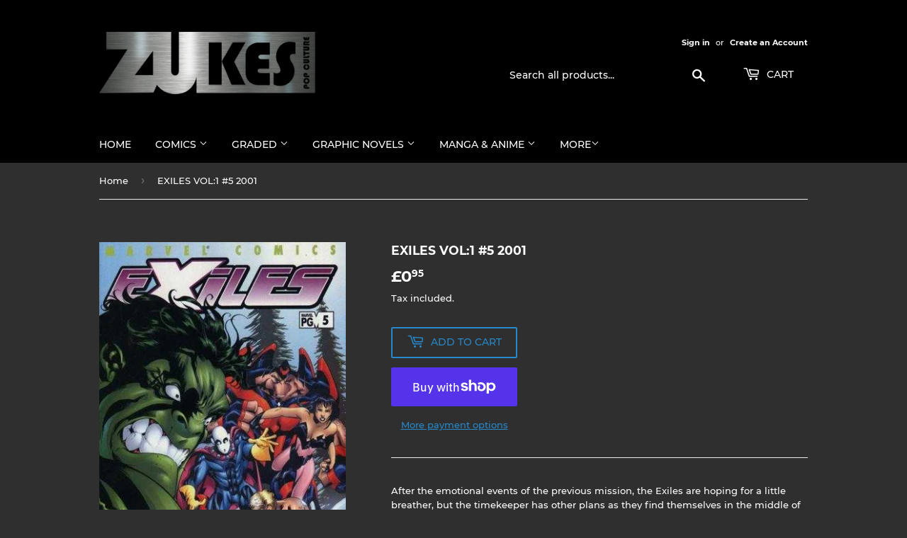

--- FILE ---
content_type: text/html; charset=utf-8
request_url: https://zukespopculture.co.uk/products/exiles-vol-1-5-2001
body_size: 33395
content:
<!doctype html>
<html class="no-touch no-js">
<head>
  <script>(function(H){H.className=H.className.replace(/\bno-js\b/,'js')})(document.documentElement)</script>
  <!-- Basic page needs ================================================== -->
  <meta charset="utf-8">
  <meta http-equiv="X-UA-Compatible" content="IE=edge,chrome=1">

  

  <!-- Title and description ================================================== -->
  <title>
  EXILES VOL:1 #5 2001 &ndash; Zukes Pop Culture
  </title>

  
    <meta name="description" content="After the emotional events of the previous mission, the Exiles are hoping for a little breather, but the timekeeper has other plans as they find themselves in the middle of a battle between Alpha Flight and the unstoppable Hulk!!">
  

  <!-- Product meta ================================================== -->
  <!-- /snippets/social-meta-tags.liquid -->




<meta property="og:site_name" content="Zukes Pop Culture">
<meta property="og:url" content="https://zukespopculture.co.uk/products/exiles-vol-1-5-2001">
<meta property="og:title" content="EXILES VOL:1 #5 2001">
<meta property="og:type" content="product">
<meta property="og:description" content="After the emotional events of the previous mission, the Exiles are hoping for a little breather, but the timekeeper has other plans as they find themselves in the middle of a battle between Alpha Flight and the unstoppable Hulk!!">

  <meta property="og:price:amount" content="0.95">
  <meta property="og:price:currency" content="GBP">

<meta property="og:image" content="http://zukespopculture.co.uk/cdn/shop/files/43387-6983-50747-1-exiles_1200x1200.jpg?v=1706793419">
<meta property="og:image:secure_url" content="https://zukespopculture.co.uk/cdn/shop/files/43387-6983-50747-1-exiles_1200x1200.jpg?v=1706793419">


<meta name="twitter:card" content="summary_large_image">
<meta name="twitter:title" content="EXILES VOL:1 #5 2001">
<meta name="twitter:description" content="After the emotional events of the previous mission, the Exiles are hoping for a little breather, but the timekeeper has other plans as they find themselves in the middle of a battle between Alpha Flight and the unstoppable Hulk!!">


  <!-- Helpers ================================================== -->
  <link rel="canonical" href="https://zukespopculture.co.uk/products/exiles-vol-1-5-2001">
  <meta name="viewport" content="width=device-width,initial-scale=1">

  <!-- CSS ================================================== -->
  <link href="//zukespopculture.co.uk/cdn/shop/t/1/assets/theme.scss.css?v=105587399432159929961742848365" rel="stylesheet" type="text/css" media="all" />

  <!-- Header hook for plugins ================================================== -->
  <script>window.performance && window.performance.mark && window.performance.mark('shopify.content_for_header.start');</script><meta id="shopify-digital-wallet" name="shopify-digital-wallet" content="/48475570332/digital_wallets/dialog">
<meta name="shopify-checkout-api-token" content="7af0a60c42ecc4cbb71b30ae01b7472b">
<meta id="in-context-paypal-metadata" data-shop-id="48475570332" data-venmo-supported="false" data-environment="production" data-locale="en_US" data-paypal-v4="true" data-currency="GBP">
<link rel="alternate" type="application/json+oembed" href="https://zukespopculture.co.uk/products/exiles-vol-1-5-2001.oembed">
<script async="async" src="/checkouts/internal/preloads.js?locale=en-GB"></script>
<link rel="preconnect" href="https://shop.app" crossorigin="anonymous">
<script async="async" src="https://shop.app/checkouts/internal/preloads.js?locale=en-GB&shop_id=48475570332" crossorigin="anonymous"></script>
<script id="apple-pay-shop-capabilities" type="application/json">{"shopId":48475570332,"countryCode":"GB","currencyCode":"GBP","merchantCapabilities":["supports3DS"],"merchantId":"gid:\/\/shopify\/Shop\/48475570332","merchantName":"Zukes Pop Culture","requiredBillingContactFields":["postalAddress","email"],"requiredShippingContactFields":["postalAddress","email"],"shippingType":"shipping","supportedNetworks":["visa","maestro","masterCard","amex","discover","elo"],"total":{"type":"pending","label":"Zukes Pop Culture","amount":"1.00"},"shopifyPaymentsEnabled":true,"supportsSubscriptions":true}</script>
<script id="shopify-features" type="application/json">{"accessToken":"7af0a60c42ecc4cbb71b30ae01b7472b","betas":["rich-media-storefront-analytics"],"domain":"zukespopculture.co.uk","predictiveSearch":true,"shopId":48475570332,"locale":"en"}</script>
<script>var Shopify = Shopify || {};
Shopify.shop = "zukes-pop-culture.myshopify.com";
Shopify.locale = "en";
Shopify.currency = {"active":"GBP","rate":"1.0"};
Shopify.country = "GB";
Shopify.theme = {"name":"Supply","id":111733670044,"schema_name":"Supply","schema_version":"9.0.2","theme_store_id":679,"role":"main"};
Shopify.theme.handle = "null";
Shopify.theme.style = {"id":null,"handle":null};
Shopify.cdnHost = "zukespopculture.co.uk/cdn";
Shopify.routes = Shopify.routes || {};
Shopify.routes.root = "/";</script>
<script type="module">!function(o){(o.Shopify=o.Shopify||{}).modules=!0}(window);</script>
<script>!function(o){function n(){var o=[];function n(){o.push(Array.prototype.slice.apply(arguments))}return n.q=o,n}var t=o.Shopify=o.Shopify||{};t.loadFeatures=n(),t.autoloadFeatures=n()}(window);</script>
<script>
  window.ShopifyPay = window.ShopifyPay || {};
  window.ShopifyPay.apiHost = "shop.app\/pay";
  window.ShopifyPay.redirectState = null;
</script>
<script id="shop-js-analytics" type="application/json">{"pageType":"product"}</script>
<script defer="defer" async type="module" src="//zukespopculture.co.uk/cdn/shopifycloud/shop-js/modules/v2/client.init-shop-cart-sync_C5BV16lS.en.esm.js"></script>
<script defer="defer" async type="module" src="//zukespopculture.co.uk/cdn/shopifycloud/shop-js/modules/v2/chunk.common_CygWptCX.esm.js"></script>
<script type="module">
  await import("//zukespopculture.co.uk/cdn/shopifycloud/shop-js/modules/v2/client.init-shop-cart-sync_C5BV16lS.en.esm.js");
await import("//zukespopculture.co.uk/cdn/shopifycloud/shop-js/modules/v2/chunk.common_CygWptCX.esm.js");

  window.Shopify.SignInWithShop?.initShopCartSync?.({"fedCMEnabled":true,"windoidEnabled":true});

</script>
<script>
  window.Shopify = window.Shopify || {};
  if (!window.Shopify.featureAssets) window.Shopify.featureAssets = {};
  window.Shopify.featureAssets['shop-js'] = {"shop-cart-sync":["modules/v2/client.shop-cart-sync_ZFArdW7E.en.esm.js","modules/v2/chunk.common_CygWptCX.esm.js"],"init-fed-cm":["modules/v2/client.init-fed-cm_CmiC4vf6.en.esm.js","modules/v2/chunk.common_CygWptCX.esm.js"],"shop-button":["modules/v2/client.shop-button_tlx5R9nI.en.esm.js","modules/v2/chunk.common_CygWptCX.esm.js"],"shop-cash-offers":["modules/v2/client.shop-cash-offers_DOA2yAJr.en.esm.js","modules/v2/chunk.common_CygWptCX.esm.js","modules/v2/chunk.modal_D71HUcav.esm.js"],"init-windoid":["modules/v2/client.init-windoid_sURxWdc1.en.esm.js","modules/v2/chunk.common_CygWptCX.esm.js"],"shop-toast-manager":["modules/v2/client.shop-toast-manager_ClPi3nE9.en.esm.js","modules/v2/chunk.common_CygWptCX.esm.js"],"init-shop-email-lookup-coordinator":["modules/v2/client.init-shop-email-lookup-coordinator_B8hsDcYM.en.esm.js","modules/v2/chunk.common_CygWptCX.esm.js"],"init-shop-cart-sync":["modules/v2/client.init-shop-cart-sync_C5BV16lS.en.esm.js","modules/v2/chunk.common_CygWptCX.esm.js"],"avatar":["modules/v2/client.avatar_BTnouDA3.en.esm.js"],"pay-button":["modules/v2/client.pay-button_FdsNuTd3.en.esm.js","modules/v2/chunk.common_CygWptCX.esm.js"],"init-customer-accounts":["modules/v2/client.init-customer-accounts_DxDtT_ad.en.esm.js","modules/v2/client.shop-login-button_C5VAVYt1.en.esm.js","modules/v2/chunk.common_CygWptCX.esm.js","modules/v2/chunk.modal_D71HUcav.esm.js"],"init-shop-for-new-customer-accounts":["modules/v2/client.init-shop-for-new-customer-accounts_ChsxoAhi.en.esm.js","modules/v2/client.shop-login-button_C5VAVYt1.en.esm.js","modules/v2/chunk.common_CygWptCX.esm.js","modules/v2/chunk.modal_D71HUcav.esm.js"],"shop-login-button":["modules/v2/client.shop-login-button_C5VAVYt1.en.esm.js","modules/v2/chunk.common_CygWptCX.esm.js","modules/v2/chunk.modal_D71HUcav.esm.js"],"init-customer-accounts-sign-up":["modules/v2/client.init-customer-accounts-sign-up_CPSyQ0Tj.en.esm.js","modules/v2/client.shop-login-button_C5VAVYt1.en.esm.js","modules/v2/chunk.common_CygWptCX.esm.js","modules/v2/chunk.modal_D71HUcav.esm.js"],"shop-follow-button":["modules/v2/client.shop-follow-button_Cva4Ekp9.en.esm.js","modules/v2/chunk.common_CygWptCX.esm.js","modules/v2/chunk.modal_D71HUcav.esm.js"],"checkout-modal":["modules/v2/client.checkout-modal_BPM8l0SH.en.esm.js","modules/v2/chunk.common_CygWptCX.esm.js","modules/v2/chunk.modal_D71HUcav.esm.js"],"lead-capture":["modules/v2/client.lead-capture_Bi8yE_yS.en.esm.js","modules/v2/chunk.common_CygWptCX.esm.js","modules/v2/chunk.modal_D71HUcav.esm.js"],"shop-login":["modules/v2/client.shop-login_D6lNrXab.en.esm.js","modules/v2/chunk.common_CygWptCX.esm.js","modules/v2/chunk.modal_D71HUcav.esm.js"],"payment-terms":["modules/v2/client.payment-terms_CZxnsJam.en.esm.js","modules/v2/chunk.common_CygWptCX.esm.js","modules/v2/chunk.modal_D71HUcav.esm.js"]};
</script>
<script id="__st">var __st={"a":48475570332,"offset":0,"reqid":"539b4c90-b1ac-40bd-b1d9-013c4e57db69-1768622737","pageurl":"zukespopculture.co.uk\/products\/exiles-vol-1-5-2001","u":"c30d994bb801","p":"product","rtyp":"product","rid":8549522800872};</script>
<script>window.ShopifyPaypalV4VisibilityTracking = true;</script>
<script id="captcha-bootstrap">!function(){'use strict';const t='contact',e='account',n='new_comment',o=[[t,t],['blogs',n],['comments',n],[t,'customer']],c=[[e,'customer_login'],[e,'guest_login'],[e,'recover_customer_password'],[e,'create_customer']],r=t=>t.map((([t,e])=>`form[action*='/${t}']:not([data-nocaptcha='true']) input[name='form_type'][value='${e}']`)).join(','),a=t=>()=>t?[...document.querySelectorAll(t)].map((t=>t.form)):[];function s(){const t=[...o],e=r(t);return a(e)}const i='password',u='form_key',d=['recaptcha-v3-token','g-recaptcha-response','h-captcha-response',i],f=()=>{try{return window.sessionStorage}catch{return}},m='__shopify_v',_=t=>t.elements[u];function p(t,e,n=!1){try{const o=window.sessionStorage,c=JSON.parse(o.getItem(e)),{data:r}=function(t){const{data:e,action:n}=t;return t[m]||n?{data:e,action:n}:{data:t,action:n}}(c);for(const[e,n]of Object.entries(r))t.elements[e]&&(t.elements[e].value=n);n&&o.removeItem(e)}catch(o){console.error('form repopulation failed',{error:o})}}const l='form_type',E='cptcha';function T(t){t.dataset[E]=!0}const w=window,h=w.document,L='Shopify',v='ce_forms',y='captcha';let A=!1;((t,e)=>{const n=(g='f06e6c50-85a8-45c8-87d0-21a2b65856fe',I='https://cdn.shopify.com/shopifycloud/storefront-forms-hcaptcha/ce_storefront_forms_captcha_hcaptcha.v1.5.2.iife.js',D={infoText:'Protected by hCaptcha',privacyText:'Privacy',termsText:'Terms'},(t,e,n)=>{const o=w[L][v],c=o.bindForm;if(c)return c(t,g,e,D).then(n);var r;o.q.push([[t,g,e,D],n]),r=I,A||(h.body.append(Object.assign(h.createElement('script'),{id:'captcha-provider',async:!0,src:r})),A=!0)});var g,I,D;w[L]=w[L]||{},w[L][v]=w[L][v]||{},w[L][v].q=[],w[L][y]=w[L][y]||{},w[L][y].protect=function(t,e){n(t,void 0,e),T(t)},Object.freeze(w[L][y]),function(t,e,n,w,h,L){const[v,y,A,g]=function(t,e,n){const i=e?o:[],u=t?c:[],d=[...i,...u],f=r(d),m=r(i),_=r(d.filter((([t,e])=>n.includes(e))));return[a(f),a(m),a(_),s()]}(w,h,L),I=t=>{const e=t.target;return e instanceof HTMLFormElement?e:e&&e.form},D=t=>v().includes(t);t.addEventListener('submit',(t=>{const e=I(t);if(!e)return;const n=D(e)&&!e.dataset.hcaptchaBound&&!e.dataset.recaptchaBound,o=_(e),c=g().includes(e)&&(!o||!o.value);(n||c)&&t.preventDefault(),c&&!n&&(function(t){try{if(!f())return;!function(t){const e=f();if(!e)return;const n=_(t);if(!n)return;const o=n.value;o&&e.removeItem(o)}(t);const e=Array.from(Array(32),(()=>Math.random().toString(36)[2])).join('');!function(t,e){_(t)||t.append(Object.assign(document.createElement('input'),{type:'hidden',name:u})),t.elements[u].value=e}(t,e),function(t,e){const n=f();if(!n)return;const o=[...t.querySelectorAll(`input[type='${i}']`)].map((({name:t})=>t)),c=[...d,...o],r={};for(const[a,s]of new FormData(t).entries())c.includes(a)||(r[a]=s);n.setItem(e,JSON.stringify({[m]:1,action:t.action,data:r}))}(t,e)}catch(e){console.error('failed to persist form',e)}}(e),e.submit())}));const S=(t,e)=>{t&&!t.dataset[E]&&(n(t,e.some((e=>e===t))),T(t))};for(const o of['focusin','change'])t.addEventListener(o,(t=>{const e=I(t);D(e)&&S(e,y())}));const B=e.get('form_key'),M=e.get(l),P=B&&M;t.addEventListener('DOMContentLoaded',(()=>{const t=y();if(P)for(const e of t)e.elements[l].value===M&&p(e,B);[...new Set([...A(),...v().filter((t=>'true'===t.dataset.shopifyCaptcha))])].forEach((e=>S(e,t)))}))}(h,new URLSearchParams(w.location.search),n,t,e,['guest_login'])})(!0,!0)}();</script>
<script integrity="sha256-4kQ18oKyAcykRKYeNunJcIwy7WH5gtpwJnB7kiuLZ1E=" data-source-attribution="shopify.loadfeatures" defer="defer" src="//zukespopculture.co.uk/cdn/shopifycloud/storefront/assets/storefront/load_feature-a0a9edcb.js" crossorigin="anonymous"></script>
<script crossorigin="anonymous" defer="defer" src="//zukespopculture.co.uk/cdn/shopifycloud/storefront/assets/shopify_pay/storefront-65b4c6d7.js?v=20250812"></script>
<script data-source-attribution="shopify.dynamic_checkout.dynamic.init">var Shopify=Shopify||{};Shopify.PaymentButton=Shopify.PaymentButton||{isStorefrontPortableWallets:!0,init:function(){window.Shopify.PaymentButton.init=function(){};var t=document.createElement("script");t.src="https://zukespopculture.co.uk/cdn/shopifycloud/portable-wallets/latest/portable-wallets.en.js",t.type="module",document.head.appendChild(t)}};
</script>
<script data-source-attribution="shopify.dynamic_checkout.buyer_consent">
  function portableWalletsHideBuyerConsent(e){var t=document.getElementById("shopify-buyer-consent"),n=document.getElementById("shopify-subscription-policy-button");t&&n&&(t.classList.add("hidden"),t.setAttribute("aria-hidden","true"),n.removeEventListener("click",e))}function portableWalletsShowBuyerConsent(e){var t=document.getElementById("shopify-buyer-consent"),n=document.getElementById("shopify-subscription-policy-button");t&&n&&(t.classList.remove("hidden"),t.removeAttribute("aria-hidden"),n.addEventListener("click",e))}window.Shopify?.PaymentButton&&(window.Shopify.PaymentButton.hideBuyerConsent=portableWalletsHideBuyerConsent,window.Shopify.PaymentButton.showBuyerConsent=portableWalletsShowBuyerConsent);
</script>
<script>
  function portableWalletsCleanup(e){e&&e.src&&console.error("Failed to load portable wallets script "+e.src);var t=document.querySelectorAll("shopify-accelerated-checkout .shopify-payment-button__skeleton, shopify-accelerated-checkout-cart .wallet-cart-button__skeleton"),e=document.getElementById("shopify-buyer-consent");for(let e=0;e<t.length;e++)t[e].remove();e&&e.remove()}function portableWalletsNotLoadedAsModule(e){e instanceof ErrorEvent&&"string"==typeof e.message&&e.message.includes("import.meta")&&"string"==typeof e.filename&&e.filename.includes("portable-wallets")&&(window.removeEventListener("error",portableWalletsNotLoadedAsModule),window.Shopify.PaymentButton.failedToLoad=e,"loading"===document.readyState?document.addEventListener("DOMContentLoaded",window.Shopify.PaymentButton.init):window.Shopify.PaymentButton.init())}window.addEventListener("error",portableWalletsNotLoadedAsModule);
</script>

<script type="module" src="https://zukespopculture.co.uk/cdn/shopifycloud/portable-wallets/latest/portable-wallets.en.js" onError="portableWalletsCleanup(this)" crossorigin="anonymous"></script>
<script nomodule>
  document.addEventListener("DOMContentLoaded", portableWalletsCleanup);
</script>

<link id="shopify-accelerated-checkout-styles" rel="stylesheet" media="screen" href="https://zukespopculture.co.uk/cdn/shopifycloud/portable-wallets/latest/accelerated-checkout-backwards-compat.css" crossorigin="anonymous">
<style id="shopify-accelerated-checkout-cart">
        #shopify-buyer-consent {
  margin-top: 1em;
  display: inline-block;
  width: 100%;
}

#shopify-buyer-consent.hidden {
  display: none;
}

#shopify-subscription-policy-button {
  background: none;
  border: none;
  padding: 0;
  text-decoration: underline;
  font-size: inherit;
  cursor: pointer;
}

#shopify-subscription-policy-button::before {
  box-shadow: none;
}

      </style>

<script>window.performance && window.performance.mark && window.performance.mark('shopify.content_for_header.end');</script>

  
  

  <script src="//zukespopculture.co.uk/cdn/shop/t/1/assets/jquery-2.2.3.min.js?v=58211863146907186831600512443" type="text/javascript"></script>

  <script src="//zukespopculture.co.uk/cdn/shop/t/1/assets/lazysizes.min.js?v=8147953233334221341600512443" async="async"></script>
  <script src="//zukespopculture.co.uk/cdn/shop/t/1/assets/vendor.js?v=106177282645720727331600512445" defer="defer"></script>
  <script src="//zukespopculture.co.uk/cdn/shop/t/1/assets/theme.js?v=88090588602936917221600512458" defer="defer"></script>


<link href="https://monorail-edge.shopifysvc.com" rel="dns-prefetch">
<script>(function(){if ("sendBeacon" in navigator && "performance" in window) {try {var session_token_from_headers = performance.getEntriesByType('navigation')[0].serverTiming.find(x => x.name == '_s').description;} catch {var session_token_from_headers = undefined;}var session_cookie_matches = document.cookie.match(/_shopify_s=([^;]*)/);var session_token_from_cookie = session_cookie_matches && session_cookie_matches.length === 2 ? session_cookie_matches[1] : "";var session_token = session_token_from_headers || session_token_from_cookie || "";function handle_abandonment_event(e) {var entries = performance.getEntries().filter(function(entry) {return /monorail-edge.shopifysvc.com/.test(entry.name);});if (!window.abandonment_tracked && entries.length === 0) {window.abandonment_tracked = true;var currentMs = Date.now();var navigation_start = performance.timing.navigationStart;var payload = {shop_id: 48475570332,url: window.location.href,navigation_start,duration: currentMs - navigation_start,session_token,page_type: "product"};window.navigator.sendBeacon("https://monorail-edge.shopifysvc.com/v1/produce", JSON.stringify({schema_id: "online_store_buyer_site_abandonment/1.1",payload: payload,metadata: {event_created_at_ms: currentMs,event_sent_at_ms: currentMs}}));}}window.addEventListener('pagehide', handle_abandonment_event);}}());</script>
<script id="web-pixels-manager-setup">(function e(e,d,r,n,o){if(void 0===o&&(o={}),!Boolean(null===(a=null===(i=window.Shopify)||void 0===i?void 0:i.analytics)||void 0===a?void 0:a.replayQueue)){var i,a;window.Shopify=window.Shopify||{};var t=window.Shopify;t.analytics=t.analytics||{};var s=t.analytics;s.replayQueue=[],s.publish=function(e,d,r){return s.replayQueue.push([e,d,r]),!0};try{self.performance.mark("wpm:start")}catch(e){}var l=function(){var e={modern:/Edge?\/(1{2}[4-9]|1[2-9]\d|[2-9]\d{2}|\d{4,})\.\d+(\.\d+|)|Firefox\/(1{2}[4-9]|1[2-9]\d|[2-9]\d{2}|\d{4,})\.\d+(\.\d+|)|Chrom(ium|e)\/(9{2}|\d{3,})\.\d+(\.\d+|)|(Maci|X1{2}).+ Version\/(15\.\d+|(1[6-9]|[2-9]\d|\d{3,})\.\d+)([,.]\d+|)( \(\w+\)|)( Mobile\/\w+|) Safari\/|Chrome.+OPR\/(9{2}|\d{3,})\.\d+\.\d+|(CPU[ +]OS|iPhone[ +]OS|CPU[ +]iPhone|CPU IPhone OS|CPU iPad OS)[ +]+(15[._]\d+|(1[6-9]|[2-9]\d|\d{3,})[._]\d+)([._]\d+|)|Android:?[ /-](13[3-9]|1[4-9]\d|[2-9]\d{2}|\d{4,})(\.\d+|)(\.\d+|)|Android.+Firefox\/(13[5-9]|1[4-9]\d|[2-9]\d{2}|\d{4,})\.\d+(\.\d+|)|Android.+Chrom(ium|e)\/(13[3-9]|1[4-9]\d|[2-9]\d{2}|\d{4,})\.\d+(\.\d+|)|SamsungBrowser\/([2-9]\d|\d{3,})\.\d+/,legacy:/Edge?\/(1[6-9]|[2-9]\d|\d{3,})\.\d+(\.\d+|)|Firefox\/(5[4-9]|[6-9]\d|\d{3,})\.\d+(\.\d+|)|Chrom(ium|e)\/(5[1-9]|[6-9]\d|\d{3,})\.\d+(\.\d+|)([\d.]+$|.*Safari\/(?![\d.]+ Edge\/[\d.]+$))|(Maci|X1{2}).+ Version\/(10\.\d+|(1[1-9]|[2-9]\d|\d{3,})\.\d+)([,.]\d+|)( \(\w+\)|)( Mobile\/\w+|) Safari\/|Chrome.+OPR\/(3[89]|[4-9]\d|\d{3,})\.\d+\.\d+|(CPU[ +]OS|iPhone[ +]OS|CPU[ +]iPhone|CPU IPhone OS|CPU iPad OS)[ +]+(10[._]\d+|(1[1-9]|[2-9]\d|\d{3,})[._]\d+)([._]\d+|)|Android:?[ /-](13[3-9]|1[4-9]\d|[2-9]\d{2}|\d{4,})(\.\d+|)(\.\d+|)|Mobile Safari.+OPR\/([89]\d|\d{3,})\.\d+\.\d+|Android.+Firefox\/(13[5-9]|1[4-9]\d|[2-9]\d{2}|\d{4,})\.\d+(\.\d+|)|Android.+Chrom(ium|e)\/(13[3-9]|1[4-9]\d|[2-9]\d{2}|\d{4,})\.\d+(\.\d+|)|Android.+(UC? ?Browser|UCWEB|U3)[ /]?(15\.([5-9]|\d{2,})|(1[6-9]|[2-9]\d|\d{3,})\.\d+)\.\d+|SamsungBrowser\/(5\.\d+|([6-9]|\d{2,})\.\d+)|Android.+MQ{2}Browser\/(14(\.(9|\d{2,})|)|(1[5-9]|[2-9]\d|\d{3,})(\.\d+|))(\.\d+|)|K[Aa][Ii]OS\/(3\.\d+|([4-9]|\d{2,})\.\d+)(\.\d+|)/},d=e.modern,r=e.legacy,n=navigator.userAgent;return n.match(d)?"modern":n.match(r)?"legacy":"unknown"}(),u="modern"===l?"modern":"legacy",c=(null!=n?n:{modern:"",legacy:""})[u],f=function(e){return[e.baseUrl,"/wpm","/b",e.hashVersion,"modern"===e.buildTarget?"m":"l",".js"].join("")}({baseUrl:d,hashVersion:r,buildTarget:u}),m=function(e){var d=e.version,r=e.bundleTarget,n=e.surface,o=e.pageUrl,i=e.monorailEndpoint;return{emit:function(e){var a=e.status,t=e.errorMsg,s=(new Date).getTime(),l=JSON.stringify({metadata:{event_sent_at_ms:s},events:[{schema_id:"web_pixels_manager_load/3.1",payload:{version:d,bundle_target:r,page_url:o,status:a,surface:n,error_msg:t},metadata:{event_created_at_ms:s}}]});if(!i)return console&&console.warn&&console.warn("[Web Pixels Manager] No Monorail endpoint provided, skipping logging."),!1;try{return self.navigator.sendBeacon.bind(self.navigator)(i,l)}catch(e){}var u=new XMLHttpRequest;try{return u.open("POST",i,!0),u.setRequestHeader("Content-Type","text/plain"),u.send(l),!0}catch(e){return console&&console.warn&&console.warn("[Web Pixels Manager] Got an unhandled error while logging to Monorail."),!1}}}}({version:r,bundleTarget:l,surface:e.surface,pageUrl:self.location.href,monorailEndpoint:e.monorailEndpoint});try{o.browserTarget=l,function(e){var d=e.src,r=e.async,n=void 0===r||r,o=e.onload,i=e.onerror,a=e.sri,t=e.scriptDataAttributes,s=void 0===t?{}:t,l=document.createElement("script"),u=document.querySelector("head"),c=document.querySelector("body");if(l.async=n,l.src=d,a&&(l.integrity=a,l.crossOrigin="anonymous"),s)for(var f in s)if(Object.prototype.hasOwnProperty.call(s,f))try{l.dataset[f]=s[f]}catch(e){}if(o&&l.addEventListener("load",o),i&&l.addEventListener("error",i),u)u.appendChild(l);else{if(!c)throw new Error("Did not find a head or body element to append the script");c.appendChild(l)}}({src:f,async:!0,onload:function(){if(!function(){var e,d;return Boolean(null===(d=null===(e=window.Shopify)||void 0===e?void 0:e.analytics)||void 0===d?void 0:d.initialized)}()){var d=window.webPixelsManager.init(e)||void 0;if(d){var r=window.Shopify.analytics;r.replayQueue.forEach((function(e){var r=e[0],n=e[1],o=e[2];d.publishCustomEvent(r,n,o)})),r.replayQueue=[],r.publish=d.publishCustomEvent,r.visitor=d.visitor,r.initialized=!0}}},onerror:function(){return m.emit({status:"failed",errorMsg:"".concat(f," has failed to load")})},sri:function(e){var d=/^sha384-[A-Za-z0-9+/=]+$/;return"string"==typeof e&&d.test(e)}(c)?c:"",scriptDataAttributes:o}),m.emit({status:"loading"})}catch(e){m.emit({status:"failed",errorMsg:(null==e?void 0:e.message)||"Unknown error"})}}})({shopId: 48475570332,storefrontBaseUrl: "https://zukespopculture.co.uk",extensionsBaseUrl: "https://extensions.shopifycdn.com/cdn/shopifycloud/web-pixels-manager",monorailEndpoint: "https://monorail-edge.shopifysvc.com/unstable/produce_batch",surface: "storefront-renderer",enabledBetaFlags: ["2dca8a86"],webPixelsConfigList: [{"id":"shopify-app-pixel","configuration":"{}","eventPayloadVersion":"v1","runtimeContext":"STRICT","scriptVersion":"0450","apiClientId":"shopify-pixel","type":"APP","privacyPurposes":["ANALYTICS","MARKETING"]},{"id":"shopify-custom-pixel","eventPayloadVersion":"v1","runtimeContext":"LAX","scriptVersion":"0450","apiClientId":"shopify-pixel","type":"CUSTOM","privacyPurposes":["ANALYTICS","MARKETING"]}],isMerchantRequest: false,initData: {"shop":{"name":"Zukes Pop Culture","paymentSettings":{"currencyCode":"GBP"},"myshopifyDomain":"zukes-pop-culture.myshopify.com","countryCode":"GB","storefrontUrl":"https:\/\/zukespopculture.co.uk"},"customer":null,"cart":null,"checkout":null,"productVariants":[{"price":{"amount":0.95,"currencyCode":"GBP"},"product":{"title":"EXILES VOL:1 #5 2001","vendor":"Marvel Comics","id":"8549522800872","untranslatedTitle":"EXILES VOL:1 #5 2001","url":"\/products\/exiles-vol-1-5-2001","type":"Comics"},"id":"45418492723432","image":{"src":"\/\/zukespopculture.co.uk\/cdn\/shop\/files\/43387-6983-50747-1-exiles.jpg?v=1706793419"},"sku":"","title":"Default Title","untranslatedTitle":"Default Title"}],"purchasingCompany":null},},"https://zukespopculture.co.uk/cdn","fcfee988w5aeb613cpc8e4bc33m6693e112",{"modern":"","legacy":""},{"shopId":"48475570332","storefrontBaseUrl":"https:\/\/zukespopculture.co.uk","extensionBaseUrl":"https:\/\/extensions.shopifycdn.com\/cdn\/shopifycloud\/web-pixels-manager","surface":"storefront-renderer","enabledBetaFlags":"[\"2dca8a86\"]","isMerchantRequest":"false","hashVersion":"fcfee988w5aeb613cpc8e4bc33m6693e112","publish":"custom","events":"[[\"page_viewed\",{}],[\"product_viewed\",{\"productVariant\":{\"price\":{\"amount\":0.95,\"currencyCode\":\"GBP\"},\"product\":{\"title\":\"EXILES VOL:1 #5 2001\",\"vendor\":\"Marvel Comics\",\"id\":\"8549522800872\",\"untranslatedTitle\":\"EXILES VOL:1 #5 2001\",\"url\":\"\/products\/exiles-vol-1-5-2001\",\"type\":\"Comics\"},\"id\":\"45418492723432\",\"image\":{\"src\":\"\/\/zukespopculture.co.uk\/cdn\/shop\/files\/43387-6983-50747-1-exiles.jpg?v=1706793419\"},\"sku\":\"\",\"title\":\"Default Title\",\"untranslatedTitle\":\"Default Title\"}}]]"});</script><script>
  window.ShopifyAnalytics = window.ShopifyAnalytics || {};
  window.ShopifyAnalytics.meta = window.ShopifyAnalytics.meta || {};
  window.ShopifyAnalytics.meta.currency = 'GBP';
  var meta = {"product":{"id":8549522800872,"gid":"gid:\/\/shopify\/Product\/8549522800872","vendor":"Marvel Comics","type":"Comics","handle":"exiles-vol-1-5-2001","variants":[{"id":45418492723432,"price":95,"name":"EXILES VOL:1 #5 2001","public_title":null,"sku":""}],"remote":false},"page":{"pageType":"product","resourceType":"product","resourceId":8549522800872,"requestId":"539b4c90-b1ac-40bd-b1d9-013c4e57db69-1768622737"}};
  for (var attr in meta) {
    window.ShopifyAnalytics.meta[attr] = meta[attr];
  }
</script>
<script class="analytics">
  (function () {
    var customDocumentWrite = function(content) {
      var jquery = null;

      if (window.jQuery) {
        jquery = window.jQuery;
      } else if (window.Checkout && window.Checkout.$) {
        jquery = window.Checkout.$;
      }

      if (jquery) {
        jquery('body').append(content);
      }
    };

    var hasLoggedConversion = function(token) {
      if (token) {
        return document.cookie.indexOf('loggedConversion=' + token) !== -1;
      }
      return false;
    }

    var setCookieIfConversion = function(token) {
      if (token) {
        var twoMonthsFromNow = new Date(Date.now());
        twoMonthsFromNow.setMonth(twoMonthsFromNow.getMonth() + 2);

        document.cookie = 'loggedConversion=' + token + '; expires=' + twoMonthsFromNow;
      }
    }

    var trekkie = window.ShopifyAnalytics.lib = window.trekkie = window.trekkie || [];
    if (trekkie.integrations) {
      return;
    }
    trekkie.methods = [
      'identify',
      'page',
      'ready',
      'track',
      'trackForm',
      'trackLink'
    ];
    trekkie.factory = function(method) {
      return function() {
        var args = Array.prototype.slice.call(arguments);
        args.unshift(method);
        trekkie.push(args);
        return trekkie;
      };
    };
    for (var i = 0; i < trekkie.methods.length; i++) {
      var key = trekkie.methods[i];
      trekkie[key] = trekkie.factory(key);
    }
    trekkie.load = function(config) {
      trekkie.config = config || {};
      trekkie.config.initialDocumentCookie = document.cookie;
      var first = document.getElementsByTagName('script')[0];
      var script = document.createElement('script');
      script.type = 'text/javascript';
      script.onerror = function(e) {
        var scriptFallback = document.createElement('script');
        scriptFallback.type = 'text/javascript';
        scriptFallback.onerror = function(error) {
                var Monorail = {
      produce: function produce(monorailDomain, schemaId, payload) {
        var currentMs = new Date().getTime();
        var event = {
          schema_id: schemaId,
          payload: payload,
          metadata: {
            event_created_at_ms: currentMs,
            event_sent_at_ms: currentMs
          }
        };
        return Monorail.sendRequest("https://" + monorailDomain + "/v1/produce", JSON.stringify(event));
      },
      sendRequest: function sendRequest(endpointUrl, payload) {
        // Try the sendBeacon API
        if (window && window.navigator && typeof window.navigator.sendBeacon === 'function' && typeof window.Blob === 'function' && !Monorail.isIos12()) {
          var blobData = new window.Blob([payload], {
            type: 'text/plain'
          });

          if (window.navigator.sendBeacon(endpointUrl, blobData)) {
            return true;
          } // sendBeacon was not successful

        } // XHR beacon

        var xhr = new XMLHttpRequest();

        try {
          xhr.open('POST', endpointUrl);
          xhr.setRequestHeader('Content-Type', 'text/plain');
          xhr.send(payload);
        } catch (e) {
          console.log(e);
        }

        return false;
      },
      isIos12: function isIos12() {
        return window.navigator.userAgent.lastIndexOf('iPhone; CPU iPhone OS 12_') !== -1 || window.navigator.userAgent.lastIndexOf('iPad; CPU OS 12_') !== -1;
      }
    };
    Monorail.produce('monorail-edge.shopifysvc.com',
      'trekkie_storefront_load_errors/1.1',
      {shop_id: 48475570332,
      theme_id: 111733670044,
      app_name: "storefront",
      context_url: window.location.href,
      source_url: "//zukespopculture.co.uk/cdn/s/trekkie.storefront.cd680fe47e6c39ca5d5df5f0a32d569bc48c0f27.min.js"});

        };
        scriptFallback.async = true;
        scriptFallback.src = '//zukespopculture.co.uk/cdn/s/trekkie.storefront.cd680fe47e6c39ca5d5df5f0a32d569bc48c0f27.min.js';
        first.parentNode.insertBefore(scriptFallback, first);
      };
      script.async = true;
      script.src = '//zukespopculture.co.uk/cdn/s/trekkie.storefront.cd680fe47e6c39ca5d5df5f0a32d569bc48c0f27.min.js';
      first.parentNode.insertBefore(script, first);
    };
    trekkie.load(
      {"Trekkie":{"appName":"storefront","development":false,"defaultAttributes":{"shopId":48475570332,"isMerchantRequest":null,"themeId":111733670044,"themeCityHash":"5053380866794792603","contentLanguage":"en","currency":"GBP","eventMetadataId":"66708fa7-ad55-40b3-a62e-5dd4c580cf61"},"isServerSideCookieWritingEnabled":true,"monorailRegion":"shop_domain","enabledBetaFlags":["65f19447"]},"Session Attribution":{},"S2S":{"facebookCapiEnabled":false,"source":"trekkie-storefront-renderer","apiClientId":580111}}
    );

    var loaded = false;
    trekkie.ready(function() {
      if (loaded) return;
      loaded = true;

      window.ShopifyAnalytics.lib = window.trekkie;

      var originalDocumentWrite = document.write;
      document.write = customDocumentWrite;
      try { window.ShopifyAnalytics.merchantGoogleAnalytics.call(this); } catch(error) {};
      document.write = originalDocumentWrite;

      window.ShopifyAnalytics.lib.page(null,{"pageType":"product","resourceType":"product","resourceId":8549522800872,"requestId":"539b4c90-b1ac-40bd-b1d9-013c4e57db69-1768622737","shopifyEmitted":true});

      var match = window.location.pathname.match(/checkouts\/(.+)\/(thank_you|post_purchase)/)
      var token = match? match[1]: undefined;
      if (!hasLoggedConversion(token)) {
        setCookieIfConversion(token);
        window.ShopifyAnalytics.lib.track("Viewed Product",{"currency":"GBP","variantId":45418492723432,"productId":8549522800872,"productGid":"gid:\/\/shopify\/Product\/8549522800872","name":"EXILES VOL:1 #5 2001","price":"0.95","sku":"","brand":"Marvel Comics","variant":null,"category":"Comics","nonInteraction":true,"remote":false},undefined,undefined,{"shopifyEmitted":true});
      window.ShopifyAnalytics.lib.track("monorail:\/\/trekkie_storefront_viewed_product\/1.1",{"currency":"GBP","variantId":45418492723432,"productId":8549522800872,"productGid":"gid:\/\/shopify\/Product\/8549522800872","name":"EXILES VOL:1 #5 2001","price":"0.95","sku":"","brand":"Marvel Comics","variant":null,"category":"Comics","nonInteraction":true,"remote":false,"referer":"https:\/\/zukespopculture.co.uk\/products\/exiles-vol-1-5-2001"});
      }
    });


        var eventsListenerScript = document.createElement('script');
        eventsListenerScript.async = true;
        eventsListenerScript.src = "//zukespopculture.co.uk/cdn/shopifycloud/storefront/assets/shop_events_listener-3da45d37.js";
        document.getElementsByTagName('head')[0].appendChild(eventsListenerScript);

})();</script>
<script
  defer
  src="https://zukespopculture.co.uk/cdn/shopifycloud/perf-kit/shopify-perf-kit-3.0.4.min.js"
  data-application="storefront-renderer"
  data-shop-id="48475570332"
  data-render-region="gcp-us-central1"
  data-page-type="product"
  data-theme-instance-id="111733670044"
  data-theme-name="Supply"
  data-theme-version="9.0.2"
  data-monorail-region="shop_domain"
  data-resource-timing-sampling-rate="10"
  data-shs="true"
  data-shs-beacon="true"
  data-shs-export-with-fetch="true"
  data-shs-logs-sample-rate="1"
  data-shs-beacon-endpoint="https://zukespopculture.co.uk/api/collect"
></script>
</head>

<body id="exiles-vol-1-5-2001" class="template-product">

  <div id="shopify-section-header" class="shopify-section header-section"><header class="site-header" role="banner" data-section-id="header" data-section-type="header-section">
  <div class="wrapper">

    <div class="grid--full">
      <div class="grid-item large--one-half">
        
          <div class="h1 header-logo" itemscope itemtype="http://schema.org/Organization">
        
          
          

          <a href="/" itemprop="url">
            <div class="lazyload__image-wrapper no-js header-logo__image" style="max-width:305px;">
              <div style="padding-top:28.91566265060241%;">
                <img class="lazyload js"
                  data-src="//zukespopculture.co.uk/cdn/shop/files/Zukes_logo_website_TEST_{width}x.png?v=1700940664"
                  data-widths="[180, 360, 540, 720, 900, 1080, 1296, 1512, 1728, 2048]"
                  data-aspectratio="3.4583333333333335"
                  data-sizes="auto"
                  alt="Zukes Pop Culture"
                  style="width:305px;">
              </div>
            </div>
            <noscript>
              
              <img src="//zukespopculture.co.uk/cdn/shop/files/Zukes_logo_website_TEST_305x.png?v=1700940664"
                srcset="//zukespopculture.co.uk/cdn/shop/files/Zukes_logo_website_TEST_305x.png?v=1700940664 1x, //zukespopculture.co.uk/cdn/shop/files/Zukes_logo_website_TEST_305x@2x.png?v=1700940664 2x"
                alt="Zukes Pop Culture"
                itemprop="logo"
                style="max-width:305px;">
            </noscript>
          </a>
          
        
          </div>
        
      </div>

      <div class="grid-item large--one-half text-center large--text-right">
        
          <div class="site-header--text-links">
            

            
              <span class="site-header--meta-links medium-down--hide">
                
                  <a href="/account/login" id="customer_login_link">Sign in</a>
                  <span class="site-header--spacer">or</span>
                  <a href="/account/register" id="customer_register_link">Create an Account</a>
                
              </span>
            
          </div>

          <br class="medium-down--hide">
        

        <form action="/search" method="get" class="search-bar" role="search">
  <input type="hidden" name="type" value="product">

  <input type="search" name="q" value="" placeholder="Search all products..." aria-label="Search all products...">
  <button type="submit" class="search-bar--submit icon-fallback-text">
    <span class="icon icon-search" aria-hidden="true"></span>
    <span class="fallback-text">Search</span>
  </button>
</form>


        <a href="/cart" class="header-cart-btn cart-toggle">
          <span class="icon icon-cart"></span>
          Cart <span class="cart-count cart-badge--desktop hidden-count">0</span>
        </a>
      </div>
    </div>

  </div>
</header>

<div id="mobileNavBar">
  <div class="display-table-cell">
    <button class="menu-toggle mobileNavBar-link" aria-controls="navBar" aria-expanded="false"><span class="icon icon-hamburger" aria-hidden="true"></span>Menu</button>
  </div>
  <div class="display-table-cell">
    <a href="/cart" class="cart-toggle mobileNavBar-link">
      <span class="icon icon-cart"></span>
      Cart <span class="cart-count hidden-count">0</span>
    </a>
  </div>
</div>

<nav class="nav-bar" id="navBar" role="navigation">
  <div class="wrapper">
    <form action="/search" method="get" class="search-bar" role="search">
  <input type="hidden" name="type" value="product">

  <input type="search" name="q" value="" placeholder="Search all products..." aria-label="Search all products...">
  <button type="submit" class="search-bar--submit icon-fallback-text">
    <span class="icon icon-search" aria-hidden="true"></span>
    <span class="fallback-text">Search</span>
  </button>
</form>

    <ul class="mobile-nav" id="MobileNav">
  
  
    
      <li>
        <a
          href="/"
          class="mobile-nav--link"
          data-meganav-type="child"
          >
            Home
        </a>
      </li>
    
  
    
      
      <li
        class="mobile-nav--has-dropdown "
        aria-haspopup="true">
        <a
          href="/collections/comics"
          class="mobile-nav--link"
          data-meganav-type="parent"
          >
            COMICS
        </a>
        <button class="icon icon-arrow-down mobile-nav--button"
          aria-expanded="false"
          aria-label="COMICS Menu">
        </button>
        <ul
          id="MenuParent-2"
          class="mobile-nav--dropdown mobile-nav--has-grandchildren"
          data-meganav-dropdown>
          
            
            
              <li
                class="mobile-nav--has-dropdown mobile-nav--has-dropdown-grandchild "
                aria-haspopup="true">
                <a
                  href="/collections/creators"
                  class="mobile-nav--link"
                  data-meganav-type="parent"
                  >
                    CREATORS
                </a>
                <button class="icon icon-arrow-down mobile-nav--button"
                  aria-expanded="false"
                  aria-label="CREATORS Menu">
                </button>
                <ul
                  id="MenuChildren-2-1"
                  class="mobile-nav--dropdown-grandchild"
                  data-meganav-dropdown>
                  
                    <li>
                      <a
                        href="/collections/brett-booth"
                        class="mobile-nav--link"
                        data-meganav-type="child"
                        >
                          BRETT BOOTH
                        </a>
                    </li>
                  
                    <li>
                      <a
                        href="/collections/brian-bolland"
                        class="mobile-nav--link"
                        data-meganav-type="child"
                        >
                          BRIAN BOLLAND
                        </a>
                    </li>
                  
                    <li>
                      <a
                        href="/collections/cafu"
                        class="mobile-nav--link"
                        data-meganav-type="child"
                        >
                          CAFU
                        </a>
                    </li>
                  
                    <li>
                      <a
                        href="/collections/dan-watters"
                        class="mobile-nav--link"
                        data-meganav-type="child"
                        >
                          DAN WATTERS
                        </a>
                    </li>
                  
                    <li>
                      <a
                        href="/collections/david-nakayama"
                        class="mobile-nav--link"
                        data-meganav-type="child"
                        >
                          DAVID NAKAYAMA 
                        </a>
                    </li>
                  
                    <li>
                      <a
                        href="/collections/des-taylor"
                        class="mobile-nav--link"
                        data-meganav-type="child"
                        >
                          DES TAYLOR
                        </a>
                    </li>
                  
                    <li>
                      <a
                        href="/collections/eddie-nunez"
                        class="mobile-nav--link"
                        data-meganav-type="child"
                        >
                          EDDIE NUNEZ
                        </a>
                    </li>
                  
                    <li>
                      <a
                        href="/collections/francesco-mattina"
                        class="mobile-nav--link"
                        data-meganav-type="child"
                        >
                          FRANCESCO MATTINA
                        </a>
                    </li>
                  
                    <li>
                      <a
                        href="/collections/frazer-irving"
                        class="mobile-nav--link"
                        data-meganav-type="child"
                        >
                          FRAZER IRVING
                        </a>
                    </li>
                  
                    <li>
                      <a
                        href="/collections/gabriele-dellotto"
                        class="mobile-nav--link"
                        data-meganav-type="child"
                        >
                          GABRIELE DELL&#39;OTTO
                        </a>
                    </li>
                  
                    <li>
                      <a
                        href="/collections/greg-land"
                        class="mobile-nav--link"
                        data-meganav-type="child"
                        >
                          GREG LAND
                        </a>
                    </li>
                  
                    <li>
                      <a
                        href="/collections/inhyuk-lee"
                        class="mobile-nav--link"
                        data-meganav-type="child"
                        >
                          INHYUK LEE
                        </a>
                    </li>
                  
                    <li>
                      <a
                        href="/collections/j-scott-campbell"
                        class="mobile-nav--link"
                        data-meganav-type="child"
                        >
                          J SCOTT CAMPBELL
                        </a>
                    </li>
                  
                    <li>
                      <a
                        href="/collections/jenny-frison"
                        class="mobile-nav--link"
                        data-meganav-type="child"
                        >
                          JENNY FRISON
                        </a>
                    </li>
                  
                    <li>
                      <a
                        href="/collections/kelsey-ramsey"
                        class="mobile-nav--link"
                        data-meganav-type="child"
                        >
                          KELSEY RAMSEY
                        </a>
                    </li>
                  
                    <li>
                      <a
                        href="/collections/kevin-eastman"
                        class="mobile-nav--link"
                        data-meganav-type="child"
                        >
                          KEVIN EASTMAN
                        </a>
                    </li>
                  
                    <li>
                      <a
                        href="/collections/mirka-andolfo"
                        class="mobile-nav--link"
                        data-meganav-type="child"
                        >
                          MIRKA ANDOLFO
                        </a>
                    </li>
                  
                    <li>
                      <a
                        href="/collections/peach-momoko"
                        class="mobile-nav--link"
                        data-meganav-type="child"
                        >
                          PEACH MOMOKO
                        </a>
                    </li>
                  
                    <li>
                      <a
                        href="/collections/rob-liefeld"
                        class="mobile-nav--link"
                        data-meganav-type="child"
                        >
                          ROB LIEFELD
                        </a>
                    </li>
                  
                    <li>
                      <a
                        href="/collections/robert-kirkman-1"
                        class="mobile-nav--link"
                        data-meganav-type="child"
                        >
                          ROBERT KIRKMAN
                        </a>
                    </li>
                  
                    <li>
                      <a
                        href="/collections/rose-besch"
                        class="mobile-nav--link"
                        data-meganav-type="child"
                        >
                          ROSE BESCH
                        </a>
                    </li>
                  
                    <li>
                      <a
                        href="/collections/simon-bisley"
                        class="mobile-nav--link"
                        data-meganav-type="child"
                        >
                          SIMON BISLEY
                        </a>
                    </li>
                  
                    <li>
                      <a
                        href="/collections/skottie-young"
                        class="mobile-nav--link"
                        data-meganav-type="child"
                        >
                          SKOTTIE YOUNG
                        </a>
                    </li>
                  
                    <li>
                      <a
                        href="/collections/stanley-artgerm-lau"
                        class="mobile-nav--link"
                        data-meganav-type="child"
                        >
                          STANLEY ARTGERM LAU
                        </a>
                    </li>
                  
                    <li>
                      <a
                        href="/collections/todd-mcfarlane"
                        class="mobile-nav--link"
                        data-meganav-type="child"
                        >
                          TODD MCFARLANE
                        </a>
                    </li>
                  
                    <li>
                      <a
                        href="/collections/will-robson"
                        class="mobile-nav--link"
                        data-meganav-type="child"
                        >
                          WILL ROBSON
                        </a>
                    </li>
                  
                </ul>
              </li>
            
          
            
              <li>
                <a
                  href="/collections/blank-variant"
                  class="mobile-nav--link"
                  data-meganav-type="child"
                  >
                    BLANK VARIANT
                </a>
              </li>
            
          
            
              <li>
                <a
                  href="/collections/95p-comics"
                  class="mobile-nav--link"
                  data-meganav-type="child"
                  >
                    95p COMICS
                </a>
              </li>
            
          
            
            
              <li
                class="mobile-nav--has-dropdown mobile-nav--has-dropdown-grandchild "
                aria-haspopup="true">
                <a
                  href="/collections/avengers-comics"
                  class="mobile-nav--link"
                  data-meganav-type="parent"
                  >
                    AVENGERS COMICS
                </a>
                <button class="icon icon-arrow-down mobile-nav--button"
                  aria-expanded="false"
                  aria-label="AVENGERS COMICS Menu">
                </button>
                <ul
                  id="MenuChildren-2-4"
                  class="mobile-nav--dropdown-grandchild"
                  data-meganav-dropdown>
                  
                    <li>
                      <a
                        href="/collections/young-avengers-comics"
                        class="mobile-nav--link"
                        data-meganav-type="child"
                        >
                          YOUNG AVENGERS COMICS
                        </a>
                    </li>
                  
                </ul>
              </li>
            
          
            
            
              <li
                class="mobile-nav--has-dropdown mobile-nav--has-dropdown-grandchild "
                aria-haspopup="true">
                <a
                  href="/collections/batman-comics"
                  class="mobile-nav--link"
                  data-meganav-type="parent"
                  >
                    BATMAN COMICS
                </a>
                <button class="icon icon-arrow-down mobile-nav--button"
                  aria-expanded="false"
                  aria-label="BATMAN COMICS Menu">
                </button>
                <ul
                  id="MenuChildren-2-5"
                  class="mobile-nav--dropdown-grandchild"
                  data-meganav-dropdown>
                  
                    <li>
                      <a
                        href="/collections/batgirl-comics"
                        class="mobile-nav--link"
                        data-meganav-type="child"
                        >
                          BATGIRL COMICS
                        </a>
                    </li>
                  
                </ul>
              </li>
            
          
            
              <li>
                <a
                  href="/collections/incredible-hulk-comics"
                  class="mobile-nav--link"
                  data-meganav-type="child"
                  >
                    INCREDIBLE HULK COMICS
                </a>
              </li>
            
          
            
              <li>
                <a
                  href="/collections/x-men-comics"
                  class="mobile-nav--link"
                  data-meganav-type="child"
                  >
                    X-MEN COMICS
                </a>
              </li>
            
          
            
            
              <li
                class="mobile-nav--has-dropdown mobile-nav--has-dropdown-grandchild "
                aria-haspopup="true">
                <a
                  href="/collections/comics-a-b-c"
                  class="mobile-nav--link"
                  data-meganav-type="parent"
                  >
                    COMICS A B C
                </a>
                <button class="icon icon-arrow-down mobile-nav--button"
                  aria-expanded="false"
                  aria-label="COMICS A B C Menu">
                </button>
                <ul
                  id="MenuChildren-2-8"
                  class="mobile-nav--dropdown-grandchild"
                  data-meganav-dropdown>
                  
                    <li>
                      <a
                        href="/collections/birds-of-prey-comics"
                        class="mobile-nav--link"
                        data-meganav-type="child"
                        >
                          BIRDS OF PREY COMICS
                        </a>
                    </li>
                  
                    <li>
                      <a
                        href="/collections/black-panther-comics"
                        class="mobile-nav--link"
                        data-meganav-type="child"
                        >
                          BLACK PANTHER COMICS
                        </a>
                    </li>
                  
                    <li>
                      <a
                        href="/collections/bosslogic"
                        class="mobile-nav--link"
                        data-meganav-type="child"
                        >
                          BOSSLOGIC
                        </a>
                    </li>
                  
                    <li>
                      <a
                        href="/collections/civil-wars-comics"
                        class="mobile-nav--link"
                        data-meganav-type="child"
                        >
                          CIVIL WARS COMICS
                        </a>
                    </li>
                  
                </ul>
              </li>
            
          
            
            
              <li
                class="mobile-nav--has-dropdown mobile-nav--has-dropdown-grandchild "
                aria-haspopup="true">
                <a
                  href="/collections/comics-d-e-f"
                  class="mobile-nav--link"
                  data-meganav-type="parent"
                  >
                    COMICS D E F
                </a>
                <button class="icon icon-arrow-down mobile-nav--button"
                  aria-expanded="false"
                  aria-label="COMICS D E F Menu">
                </button>
                <ul
                  id="MenuChildren-2-9"
                  class="mobile-nav--dropdown-grandchild"
                  data-meganav-dropdown>
                  
                    <li>
                      <a
                        href="/collections/deadpool-comics"
                        class="mobile-nav--link"
                        data-meganav-type="child"
                        >
                          DEADPOOL COMICS
                        </a>
                    </li>
                  
                    <li>
                      <a
                        href="/collections/defenders-comics"
                        class="mobile-nav--link"
                        data-meganav-type="child"
                        >
                          DEFENDERS COMICS
                        </a>
                    </li>
                  
                    <li>
                      <a
                        href="/collections/do-you-pooh"
                        class="mobile-nav--link"
                        data-meganav-type="child"
                        >
                          DO YOU POOH
                        </a>
                    </li>
                  
                    <li>
                      <a
                        href="/collections/doctor-who"
                        class="mobile-nav--link"
                        data-meganav-type="child"
                        >
                          DOCTOR WHO
                        </a>
                    </li>
                  
                    <li>
                      <a
                        href="/collections/fantastic-four-comics"
                        class="mobile-nav--link"
                        data-meganav-type="child"
                        >
                          FANTASTIC FOUR COMICS
                        </a>
                    </li>
                  
                </ul>
              </li>
            
          
            
            
              <li
                class="mobile-nav--has-dropdown mobile-nav--has-dropdown-grandchild "
                aria-haspopup="true">
                <a
                  href="/collections/comics-g-h-i"
                  class="mobile-nav--link"
                  data-meganav-type="parent"
                  >
                    COMICS G H I
                </a>
                <button class="icon icon-arrow-down mobile-nav--button"
                  aria-expanded="false"
                  aria-label="COMICS G H I Menu">
                </button>
                <ul
                  id="MenuChildren-2-10"
                  class="mobile-nav--dropdown-grandchild"
                  data-meganav-dropdown>
                  
                    <li>
                      <a
                        href="/collections/godzilla-comics"
                        class="mobile-nav--link"
                        data-meganav-type="child"
                        >
                          GODZILLA COMICS
                        </a>
                    </li>
                  
                    <li>
                      <a
                        href="/collections/gi-joe-comics"
                        class="mobile-nav--link"
                        data-meganav-type="child"
                        >
                          GI JOE COMICS
                        </a>
                    </li>
                  
                    <li>
                      <a
                        href="/collections/iron-fist-comics"
                        class="mobile-nav--link"
                        data-meganav-type="child"
                        >
                          IRON FIST COMICS
                        </a>
                    </li>
                  
                </ul>
              </li>
            
          
            
            
              <li
                class="mobile-nav--has-dropdown mobile-nav--has-dropdown-grandchild "
                aria-haspopup="true">
                <a
                  href="/collections/comics-j-k-l"
                  class="mobile-nav--link"
                  data-meganav-type="parent"
                  >
                    COMICS J K L
                </a>
                <button class="icon icon-arrow-down mobile-nav--button"
                  aria-expanded="false"
                  aria-label="COMICS J K L Menu">
                </button>
                <ul
                  id="MenuChildren-2-11"
                  class="mobile-nav--dropdown-grandchild"
                  data-meganav-dropdown>
                  
                    <li>
                      <a
                        href="/collections/luke-cage-comics"
                        class="mobile-nav--link"
                        data-meganav-type="child"
                        >
                          LUKE CAGE COMICS
                        </a>
                    </li>
                  
                </ul>
              </li>
            
          
            
            
              <li
                class="mobile-nav--has-dropdown mobile-nav--has-dropdown-grandchild "
                aria-haspopup="true">
                <a
                  href="/collections/comics-m-n-o"
                  class="mobile-nav--link"
                  data-meganav-type="parent"
                  >
                    COMICS M N O
                </a>
                <button class="icon icon-arrow-down mobile-nav--button"
                  aria-expanded="false"
                  aria-label="COMICS M N O Menu">
                </button>
                <ul
                  id="MenuChildren-2-12"
                  class="mobile-nav--dropdown-grandchild"
                  data-meganav-dropdown>
                  
                    <li>
                      <a
                        href="/collections/lucifer-comics"
                        class="mobile-nav--link"
                        data-meganav-type="child"
                        >
                          LUCIFER COMICS
                        </a>
                    </li>
                  
                    <li>
                      <a
                        href="/collections/moon-knight-comics"
                        class="mobile-nav--link"
                        data-meganav-type="child"
                        >
                          MOON KNIGHT COMICS
                        </a>
                    </li>
                  
                    <li>
                      <a
                        href="/collections/nova-comics"
                        class="mobile-nav--link"
                        data-meganav-type="child"
                        >
                          NOVA COMICS
                        </a>
                    </li>
                  
                </ul>
              </li>
            
          
            
            
              <li
                class="mobile-nav--has-dropdown mobile-nav--has-dropdown-grandchild "
                aria-haspopup="true">
                <a
                  href="/collections/comics-p-q-r"
                  class="mobile-nav--link"
                  data-meganav-type="parent"
                  >
                    COMICS P Q R
                </a>
                <button class="icon icon-arrow-down mobile-nav--button"
                  aria-expanded="false"
                  aria-label="COMICS P Q R Menu">
                </button>
                <ul
                  id="MenuChildren-2-13"
                  class="mobile-nav--dropdown-grandchild"
                  data-meganav-dropdown>
                  
                    <li>
                      <a
                        href="/collections/power-rangers-comics"
                        class="mobile-nav--link"
                        data-meganav-type="child"
                        >
                          POWER RANGERS COMICS
                        </a>
                    </li>
                  
                </ul>
              </li>
            
          
            
            
              <li
                class="mobile-nav--has-dropdown mobile-nav--has-dropdown-grandchild "
                aria-haspopup="true">
                <a
                  href="/collections/comics-s-t-u-v"
                  class="mobile-nav--link"
                  data-meganav-type="parent"
                  >
                    COMICS S T U V
                </a>
                <button class="icon icon-arrow-down mobile-nav--button"
                  aria-expanded="false"
                  aria-label="COMICS S T U V Menu">
                </button>
                <ul
                  id="MenuChildren-2-14"
                  class="mobile-nav--dropdown-grandchild"
                  data-meganav-dropdown>
                  
                    <li>
                      <a
                        href="/collections/shang-chi"
                        class="mobile-nav--link"
                        data-meganav-type="child"
                        >
                          SHANG-CHI COMICS
                        </a>
                    </li>
                  
                    <li>
                      <a
                        href="/collections/spider-boy"
                        class="mobile-nav--link"
                        data-meganav-type="child"
                        >
                          SPIDER-BOY COMICS
                        </a>
                    </li>
                  
                    <li>
                      <a
                        href="/collections/spider-man-comics"
                        class="mobile-nav--link"
                        data-meganav-type="child"
                        >
                          SPIDER-MAN COMICS
                        </a>
                    </li>
                  
                    <li>
                      <a
                        href="/collections/teenage-mutant-ninja-turtles-comics"
                        class="mobile-nav--link"
                        data-meganav-type="child"
                        >
                          TEENAGE MUTANT NINJA TURTLES COMICS
                        </a>
                    </li>
                  
                    <li>
                      <a
                        href="/collections/thundercats-comics"
                        class="mobile-nav--link"
                        data-meganav-type="child"
                        >
                          THUNDERCATS COMICS
                        </a>
                    </li>
                  
                    <li>
                      <a
                        href="/collections/transformers-comics"
                        class="mobile-nav--link"
                        data-meganav-type="child"
                        >
                          TRANSFORMERS COMICS
                        </a>
                    </li>
                  
                </ul>
              </li>
            
          
            
            
              <li
                class="mobile-nav--has-dropdown mobile-nav--has-dropdown-grandchild "
                aria-haspopup="true">
                <a
                  href="/collections/comics-w-x-y-z"
                  class="mobile-nav--link"
                  data-meganav-type="parent"
                  >
                    COMICS W X Y Z
                </a>
                <button class="icon icon-arrow-down mobile-nav--button"
                  aria-expanded="false"
                  aria-label="COMICS W X Y Z Menu">
                </button>
                <ul
                  id="MenuChildren-2-15"
                  class="mobile-nav--dropdown-grandchild"
                  data-meganav-dropdown>
                  
                    <li>
                      <a
                        href="/collections/the-walking-dead"
                        class="mobile-nav--link"
                        data-meganav-type="child"
                        >
                          WALKING DEAD COMICS
                        </a>
                    </li>
                  
                    <li>
                      <a
                        href="/collections/wonder-woman-comics"
                        class="mobile-nav--link"
                        data-meganav-type="child"
                        >
                          WONDER WOMAN COMICS
                        </a>
                    </li>
                  
                </ul>
              </li>
            
          
            
              <li>
                <a
                  href="/collections/uk-edition"
                  class="mobile-nav--link"
                  data-meganav-type="child"
                  >
                    UK EDITION
                </a>
              </li>
            
          
        </ul>
      </li>
    
  
    
      
      <li
        class="mobile-nav--has-dropdown "
        aria-haspopup="true">
        <a
          href="/collections/graded"
          class="mobile-nav--link"
          data-meganav-type="parent"
          >
            GRADED
        </a>
        <button class="icon icon-arrow-down mobile-nav--button"
          aria-expanded="false"
          aria-label="GRADED Menu">
        </button>
        <ul
          id="MenuParent-3"
          class="mobile-nav--dropdown "
          data-meganav-dropdown>
          
            
              <li>
                <a
                  href="/collections/cgc-comics"
                  class="mobile-nav--link"
                  data-meganav-type="child"
                  >
                    CGC COMICS
                </a>
              </li>
            
          
            
              <li>
                <a
                  href="/collections/cgc-signature-series"
                  class="mobile-nav--link"
                  data-meganav-type="child"
                  >
                    CGC SIGNATURE SERIES
                </a>
              </li>
            
          
            
              <li>
                <a
                  href="/collections/cgc-cards"
                  class="mobile-nav--link"
                  data-meganav-type="child"
                  >
                    CGC CARDS
                </a>
              </li>
            
          
            
              <li>
                <a
                  href="/collections/cgc-submissions"
                  class="mobile-nav--link"
                  data-meganav-type="child"
                  >
                    CGC SUBMISSIONS
                </a>
              </li>
            
          
        </ul>
      </li>
    
  
    
      
      <li
        class="mobile-nav--has-dropdown "
        aria-haspopup="true">
        <a
          href="/collections/graphic-novels"
          class="mobile-nav--link"
          data-meganav-type="parent"
          >
            GRAPHIC NOVELS
        </a>
        <button class="icon icon-arrow-down mobile-nav--button"
          aria-expanded="false"
          aria-label="GRAPHIC NOVELS Menu">
        </button>
        <ul
          id="MenuParent-4"
          class="mobile-nav--dropdown mobile-nav--has-grandchildren"
          data-meganav-dropdown>
          
            
            
              <li
                class="mobile-nav--has-dropdown mobile-nav--has-dropdown-grandchild "
                aria-haspopup="true">
                <a
                  href="/collections/boom-studios"
                  class="mobile-nav--link"
                  data-meganav-type="parent"
                  >
                    BOOM! STUDIOS
                </a>
                <button class="icon icon-arrow-down mobile-nav--button"
                  aria-expanded="false"
                  aria-label="BOOM! STUDIOS Menu">
                </button>
                <ul
                  id="MenuChildren-4-1"
                  class="mobile-nav--dropdown-grandchild"
                  data-meganav-dropdown>
                  
                    <li>
                      <a
                        href="/collections/buffy-the-vampire-slayer"
                        class="mobile-nav--link"
                        data-meganav-type="child"
                        >
                          BUFFY THE VAMPIRE SLAYER
                        </a>
                    </li>
                  
                </ul>
              </li>
            
          
            
            
              <li
                class="mobile-nav--has-dropdown mobile-nav--has-dropdown-grandchild "
                aria-haspopup="true">
                <a
                  href="/collections/dc-comics"
                  class="mobile-nav--link"
                  data-meganav-type="parent"
                  >
                    DC COMICS
                </a>
                <button class="icon icon-arrow-down mobile-nav--button"
                  aria-expanded="false"
                  aria-label="DC COMICS Menu">
                </button>
                <ul
                  id="MenuChildren-4-2"
                  class="mobile-nav--dropdown-grandchild"
                  data-meganav-dropdown>
                  
                    <li>
                      <a
                        href="/collections/batman"
                        class="mobile-nav--link"
                        data-meganav-type="child"
                        >
                          BATMAN
                        </a>
                    </li>
                  
                    <li>
                      <a
                        href="/collections/harley-quinn"
                        class="mobile-nav--link"
                        data-meganav-type="child"
                        >
                          HARLEY QUINN
                        </a>
                    </li>
                  
                    <li>
                      <a
                        href="/collections/justice-league"
                        class="mobile-nav--link"
                        data-meganav-type="child"
                        >
                          JUSTICE LEAGUE
                        </a>
                    </li>
                  
                    <li>
                      <a
                        href="/collections/suicide-squad"
                        class="mobile-nav--link"
                        data-meganav-type="child"
                        >
                          SUICIDE SQUAD
                        </a>
                    </li>
                  
                    <li>
                      <a
                        href="/collections/superman"
                        class="mobile-nav--link"
                        data-meganav-type="child"
                        >
                          SUPERMAN
                        </a>
                    </li>
                  
                    <li>
                      <a
                        href="/collections/wonder-woman"
                        class="mobile-nav--link"
                        data-meganav-type="child"
                        >
                          WONDER WOMAN
                        </a>
                    </li>
                  
                </ul>
              </li>
            
          
            
            
              <li
                class="mobile-nav--has-dropdown mobile-nav--has-dropdown-grandchild "
                aria-haspopup="true">
                <a
                  href="/collections/dark-horse-comics"
                  class="mobile-nav--link"
                  data-meganav-type="parent"
                  >
                    DARK HORSE COMICS
                </a>
                <button class="icon icon-arrow-down mobile-nav--button"
                  aria-expanded="false"
                  aria-label="DARK HORSE COMICS Menu">
                </button>
                <ul
                  id="MenuChildren-4-3"
                  class="mobile-nav--dropdown-grandchild"
                  data-meganav-dropdown>
                  
                    <li>
                      <a
                        href="/collections/stranger-things"
                        class="mobile-nav--link"
                        data-meganav-type="child"
                        >
                          STRANGER THINGS
                        </a>
                    </li>
                  
                </ul>
              </li>
            
          
            
            
              <li
                class="mobile-nav--has-dropdown mobile-nav--has-dropdown-grandchild "
                aria-haspopup="true">
                <a
                  href="/collections/image-comics"
                  class="mobile-nav--link"
                  data-meganav-type="parent"
                  >
                    IMAGE COMICS
                </a>
                <button class="icon icon-arrow-down mobile-nav--button"
                  aria-expanded="false"
                  aria-label="IMAGE COMICS Menu">
                </button>
                <ul
                  id="MenuChildren-4-4"
                  class="mobile-nav--dropdown-grandchild"
                  data-meganav-dropdown>
                  
                    <li>
                      <a
                        href="/collections/walking-dead"
                        class="mobile-nav--link"
                        data-meganav-type="child"
                        >
                          WALKING DEAD
                        </a>
                    </li>
                  
                </ul>
              </li>
            
          
            
            
              <li
                class="mobile-nav--has-dropdown mobile-nav--has-dropdown-grandchild "
                aria-haspopup="true">
                <a
                  href="/collections/marvel-comics-gn"
                  class="mobile-nav--link"
                  data-meganav-type="parent"
                  >
                    MARVEL COMICS
                </a>
                <button class="icon icon-arrow-down mobile-nav--button"
                  aria-expanded="false"
                  aria-label="MARVEL COMICS Menu">
                </button>
                <ul
                  id="MenuChildren-4-5"
                  class="mobile-nav--dropdown-grandchild"
                  data-meganav-dropdown>
                  
                    <li>
                      <a
                        href="/collections/avengers"
                        class="mobile-nav--link"
                        data-meganav-type="child"
                        >
                          AVENGERS
                        </a>
                    </li>
                  
                    <li>
                      <a
                        href="/collections/black-widow"
                        class="mobile-nav--link"
                        data-meganav-type="child"
                        >
                          BLACK WIDOW
                        </a>
                    </li>
                  
                    <li>
                      <a
                        href="/collections/captain-america"
                        class="mobile-nav--link"
                        data-meganav-type="child"
                        >
                          CAPTAIN AMERICA
                        </a>
                    </li>
                  
                    <li>
                      <a
                        href="/collections/deadpool"
                        class="mobile-nav--link"
                        data-meganav-type="child"
                        >
                          DEADPOOL
                        </a>
                    </li>
                  
                    <li>
                      <a
                        href="/collections/she-hulk"
                        class="mobile-nav--link"
                        data-meganav-type="child"
                        >
                          SHE-HULK
                        </a>
                    </li>
                  
                    <li>
                      <a
                        href="/collections/spider-man"
                        class="mobile-nav--link"
                        data-meganav-type="child"
                        >
                          SPIDER-MAN
                        </a>
                    </li>
                  
                    <li>
                      <a
                        href="/collections/star-wars"
                        class="mobile-nav--link"
                        data-meganav-type="child"
                        >
                          STAR WARS
                        </a>
                    </li>
                  
                    <li>
                      <a
                        href="/collections/thor"
                        class="mobile-nav--link"
                        data-meganav-type="child"
                        >
                          THOR
                        </a>
                    </li>
                  
                    <li>
                      <a
                        href="/collections/venom"
                        class="mobile-nav--link"
                        data-meganav-type="child"
                        >
                          VENOM
                        </a>
                    </li>
                  
                    <li>
                      <a
                        href="/collections/wolverine"
                        class="mobile-nav--link"
                        data-meganav-type="child"
                        >
                          WOLVERINE
                        </a>
                    </li>
                  
                    <li>
                      <a
                        href="/collections/x-men"
                        class="mobile-nav--link"
                        data-meganav-type="child"
                        >
                          X-MEN
                        </a>
                    </li>
                  
                </ul>
              </li>
            
          
        </ul>
      </li>
    
  
    
      
      <li
        class="mobile-nav--has-dropdown "
        aria-haspopup="true">
        <a
          href="/collections/manga-anime"
          class="mobile-nav--link"
          data-meganav-type="parent"
          >
            Manga &amp; Anime
        </a>
        <button class="icon icon-arrow-down mobile-nav--button"
          aria-expanded="false"
          aria-label="Manga &amp; Anime Menu">
        </button>
        <ul
          id="MenuParent-5"
          class="mobile-nav--dropdown "
          data-meganav-dropdown>
          
            
              <li>
                <a
                  href="/collections/20th-century-boys"
                  class="mobile-nav--link"
                  data-meganav-type="child"
                  >
                    20TH CENTURY BOYS
                </a>
              </li>
            
          
            
              <li>
                <a
                  href="/collections/akane-banashi"
                  class="mobile-nav--link"
                  data-meganav-type="child"
                  >
                    AKANE-BANASHI
                </a>
              </li>
            
          
            
              <li>
                <a
                  href="/collections/alice-in-borderland"
                  class="mobile-nav--link"
                  data-meganav-type="child"
                  >
                    ALICE IN BORDERLAND
                </a>
              </li>
            
          
            
              <li>
                <a
                  href="/collections/asadora"
                  class="mobile-nav--link"
                  data-meganav-type="child"
                  >
                    ASADORA!
                </a>
              </li>
            
          
            
              <li>
                <a
                  href="/collections/assassination-classroom"
                  class="mobile-nav--link"
                  data-meganav-type="child"
                  >
                    ASSASSINATION CLASSROOM
                </a>
              </li>
            
          
            
              <li>
                <a
                  href="/collections/attack-on-titan"
                  class="mobile-nav--link"
                  data-meganav-type="child"
                  >
                    ATTACK ON TITAN
                </a>
              </li>
            
          
            
              <li>
                <a
                  href="/collections/ayashimon"
                  class="mobile-nav--link"
                  data-meganav-type="child"
                  >
                    AYASHIMON
                </a>
              </li>
            
          
            
              <li>
                <a
                  href="/collections/bleach"
                  class="mobile-nav--link"
                  data-meganav-type="child"
                  >
                    BLEACH
                </a>
              </li>
            
          
            
              <li>
                <a
                  href="/collections/blue-box"
                  class="mobile-nav--link"
                  data-meganav-type="child"
                  >
                    BLUE BOX
                </a>
              </li>
            
          
            
              <li>
                <a
                  href="/collections/blue-exorcist"
                  class="mobile-nav--link"
                  data-meganav-type="child"
                  >
                    BLUE EXORCIST
                </a>
              </li>
            
          
            
              <li>
                <a
                  href="/collections/blue-flag"
                  class="mobile-nav--link"
                  data-meganav-type="child"
                  >
                    BLUE FLAG
                </a>
              </li>
            
          
            
              <li>
                <a
                  href="/collections/blue-lock"
                  class="mobile-nav--link"
                  data-meganav-type="child"
                  >
                    BLUE LOCK
                </a>
              </li>
            
          
            
              <li>
                <a
                  href="/collections/boruto"
                  class="mobile-nav--link"
                  data-meganav-type="child"
                  >
                    BORUTO
                </a>
              </li>
            
          
            
              <li>
                <a
                  href="/collections/chainsaw-man"
                  class="mobile-nav--link"
                  data-meganav-type="child"
                  >
                    CHAINSAW MAN
                </a>
              </li>
            
          
            
              <li>
                <a
                  href="/collections/coffee-moon"
                  class="mobile-nav--link"
                  data-meganav-type="child"
                  >
                    COFFEE MOON
                </a>
              </li>
            
          
            
              <li>
                <a
                  href="/collections/crazy-food-truck"
                  class="mobile-nav--link"
                  data-meganav-type="child"
                  >
                    CRAZY FOOD TRUCK
                </a>
              </li>
            
          
            
              <li>
                <a
                  href="/collections/death-note"
                  class="mobile-nav--link"
                  data-meganav-type="child"
                  >
                    DEATH NOTE
                </a>
              </li>
            
          
            
              <li>
                <a
                  href="/collections/demon-slayer"
                  class="mobile-nav--link"
                  data-meganav-type="child"
                  >
                    DEMON SLAYER
                </a>
              </li>
            
          
            
              <li>
                <a
                  href="/collections/dr-stone"
                  class="mobile-nav--link"
                  data-meganav-type="child"
                  >
                    DR. STONE
                </a>
              </li>
            
          
            
              <li>
                <a
                  href="/collections/dragon-ball"
                  class="mobile-nav--link"
                  data-meganav-type="child"
                  >
                    DRAGON BALL
                </a>
              </li>
            
          
            
              <li>
                <a
                  href="/collections/fangirl"
                  class="mobile-nav--link"
                  data-meganav-type="child"
                  >
                    FANGIRL
                </a>
              </li>
            
          
            
              <li>
                <a
                  href="/collections/fire-force"
                  class="mobile-nav--link"
                  data-meganav-type="child"
                  >
                    FIRE FORCE
                </a>
              </li>
            
          
            
              <li>
                <a
                  href="/collections/fist-of-the-north-star"
                  class="mobile-nav--link"
                  data-meganav-type="child"
                  >
                    FIST OF THE NORTH STAR
                </a>
              </li>
            
          
            
              <li>
                <a
                  href="/collections/goodnight-punpun"
                  class="mobile-nav--link"
                  data-meganav-type="child"
                  >
                    GOODNIGHT PUNPUN
                </a>
              </li>
            
          
            
              <li>
                <a
                  href="/collections/haikyu"
                  class="mobile-nav--link"
                  data-meganav-type="child"
                  >
                    HAIKYU!!
                </a>
              </li>
            
          
            
              <li>
                <a
                  href="/collections/heart-gear"
                  class="mobile-nav--link"
                  data-meganav-type="child"
                  >
                    HEART GEAR
                </a>
              </li>
            
          
            
              <li>
                <a
                  href="/collections/helck"
                  class="mobile-nav--link"
                  data-meganav-type="child"
                  >
                    HELCK
                </a>
              </li>
            
          
            
              <li>
                <a
                  href="/collections/the-hunters-guild-red-hood"
                  class="mobile-nav--link"
                  data-meganav-type="child"
                  >
                    THE HUNTERS GUILD RED HOOD
                </a>
              </li>
            
          
            
              <li>
                <a
                  href="/collections/jojos-bizarre-adventure"
                  class="mobile-nav--link"
                  data-meganav-type="child"
                  >
                    JOJO&#39;S BIZARRE ADVENTURE
                </a>
              </li>
            
          
            
              <li>
                <a
                  href="/collections/jujutsu-kaisen"
                  class="mobile-nav--link"
                  data-meganav-type="child"
                  >
                    JUJUTSU KAISEN
                </a>
              </li>
            
          
            
              <li>
                <a
                  href="/collections/kaiju-no-8"
                  class="mobile-nav--link"
                  data-meganav-type="child"
                  >
                    KAIJU No. 8
                </a>
              </li>
            
          
            
              <li>
                <a
                  href="/collections/komi-cant-communicate"
                  class="mobile-nav--link"
                  data-meganav-type="child"
                  >
                    KOMI CAN&#39;T COMMUNICATE
                </a>
              </li>
            
          
            
              <li>
                <a
                  href="/collections/kurokos-basketball"
                  class="mobile-nav--link"
                  data-meganav-type="child"
                  >
                    KUROKO&#39;S BASKETBALL
                </a>
              </li>
            
          
            
              <li>
                <a
                  href="/collections/loves-in-sight"
                  class="mobile-nav--link"
                  data-meganav-type="child"
                  >
                    LOVE&#39;S IN SIGHT!
                </a>
              </li>
            
          
            
              <li>
                <a
                  href="/collections/mao"
                  class="mobile-nav--link"
                  data-meganav-type="child"
                  >
                    MAO
                </a>
              </li>
            
          
            
              <li>
                <a
                  href="/collections/mashle-magic-and-muscles"
                  class="mobile-nav--link"
                  data-meganav-type="child"
                  >
                    MASHLE: MAGIC AND MUSCLES
                </a>
              </li>
            
          
            
              <li>
                <a
                  href="/collections/mission-yozakura-family"
                  class="mobile-nav--link"
                  data-meganav-type="child"
                  >
                    MISSION: YOZAKURA FAMILY
                </a>
              </li>
            
          
            
              <li>
                <a
                  href="/collections/mob-psycho-100"
                  class="mobile-nav--link"
                  data-meganav-type="child"
                  >
                    MOB PSYCHO 100
                </a>
              </li>
            
          
            
              <li>
                <a
                  href="/collections/my-hero-academia"
                  class="mobile-nav--link"
                  data-meganav-type="child"
                  >
                    MY HERO ACADEMIA
                </a>
              </li>
            
          
            
              <li>
                <a
                  href="/collections/one-piece"
                  class="mobile-nav--link"
                  data-meganav-type="child"
                  >
                    ONE PIECE
                </a>
              </li>
            
          
            
              <li>
                <a
                  href="/collections/one-punch-man"
                  class="mobile-nav--link"
                  data-meganav-type="child"
                  >
                    ONE-PUNCH MAN
                </a>
              </li>
            
          
            
              <li>
                <a
                  href="/collections/persona-5"
                  class="mobile-nav--link"
                  data-meganav-type="child"
                  >
                    PERSONA 5
                </a>
              </li>
            
          
            
              <li>
                <a
                  href="/collections/ptsd-radio"
                  class="mobile-nav--link"
                  data-meganav-type="child"
                  >
                    PTSD RADIO
                </a>
              </li>
            
          
            
              <li>
                <a
                  href="/collections/the-quintessential-quintuplets"
                  class="mobile-nav--link"
                  data-meganav-type="child"
                  >
                    THE QUINTESSENTIAL QUINTUPLETS
                </a>
              </li>
            
          
            
              <li>
                <a
                  href="/collections/rainbow-days"
                  class="mobile-nav--link"
                  data-meganav-type="child"
                  >
                    RAINBOW DAYS
                </a>
              </li>
            
          
            
              <li>
                <a
                  href="/collections/romantic-killer"
                  class="mobile-nav--link"
                  data-meganav-type="child"
                  >
                    ROMANTIC KILLER
                </a>
              </li>
            
          
            
              <li>
                <a
                  href="/collections/sakamoto-days"
                  class="mobile-nav--link"
                  data-meganav-type="child"
                  >
                    SAKAMOTO DAYS
                </a>
              </li>
            
          
            
              <li>
                <a
                  href="/collections/samurai-8-the-tale-of-hachimaru"
                  class="mobile-nav--link"
                  data-meganav-type="child"
                  >
                    SAMURAI 8: THE TALE OF HACHIMARU
                </a>
              </li>
            
          
            
              <li>
                <a
                  href="/collections/the-seven-deadly-sins"
                  class="mobile-nav--link"
                  data-meganav-type="child"
                  >
                    THE SEVEN DEADLY SINS
                </a>
              </li>
            
          
            
              <li>
                <a
                  href="/collections/shaman-king"
                  class="mobile-nav--link"
                  data-meganav-type="child"
                  >
                    SHAMAN KING
                </a>
              </li>
            
          
            
              <li>
                <a
                  href="/collections/show-ha-shoten"
                  class="mobile-nav--link"
                  data-meganav-type="child"
                  >
                    SHOW-HA SHOTEN!
                </a>
              </li>
            
          
            
              <li>
                <a
                  href="/collections/spy-x-family"
                  class="mobile-nav--link"
                  data-meganav-type="child"
                  >
                    SPY X FAMILY
                </a>
              </li>
            
          
            
              <li>
                <a
                  href="/collections/thus-spoke-rohan-kishibe"
                  class="mobile-nav--link"
                  data-meganav-type="child"
                  >
                    THUS SPOKE ROHAN KISHIBE
                </a>
              </li>
            
          
            
              <li>
                <a
                  href="/collections/tista"
                  class="mobile-nav--link"
                  data-meganav-type="child"
                  >
                    TISTA
                </a>
              </li>
            
          
            
              <li>
                <a
                  href="/collections/tokyo-revengers"
                  class="mobile-nav--link"
                  data-meganav-type="child"
                  >
                    TOKYO REVENGERS
                </a>
              </li>
            
          
            
              <li>
                <a
                  href="/collections/vagabond"
                  class="mobile-nav--link"
                  data-meganav-type="child"
                  >
                    VAGABOND
                </a>
              </li>
            
          
            
              <li>
                <a
                  href="/collections/the-way-of-the-househusband"
                  class="mobile-nav--link"
                  data-meganav-type="child"
                  >
                    THE WAY OF THE HOUSEHUSBAND
                </a>
              </li>
            
          
            
              <li>
                <a
                  href="/collections/zelda"
                  class="mobile-nav--link"
                  data-meganav-type="child"
                  >
                    ZELDA
                </a>
              </li>
            
          
        </ul>
      </li>
    
  
    
      
      <li
        class="mobile-nav--has-dropdown "
        aria-haspopup="true">
        <a
          href="/collections/action-figures-collectibles"
          class="mobile-nav--link"
          data-meganav-type="parent"
          >
            ACTION FIGURES &amp; COLLECTIBLES
        </a>
        <button class="icon icon-arrow-down mobile-nav--button"
          aria-expanded="false"
          aria-label="ACTION FIGURES &amp; COLLECTIBLES Menu">
        </button>
        <ul
          id="MenuParent-6"
          class="mobile-nav--dropdown mobile-nav--has-grandchildren"
          data-meganav-dropdown>
          
            
              <li>
                <a
                  href="/collections/banpresto"
                  class="mobile-nav--link"
                  data-meganav-type="child"
                  >
                    BANPRESTO
                </a>
              </li>
            
          
            
            
              <li
                class="mobile-nav--has-dropdown mobile-nav--has-dropdown-grandchild "
                aria-haspopup="true">
                <a
                  href="/collections/batman-action-figures"
                  class="mobile-nav--link"
                  data-meganav-type="parent"
                  >
                    BATMAN
                </a>
                <button class="icon icon-arrow-down mobile-nav--button"
                  aria-expanded="false"
                  aria-label="BATMAN Menu">
                </button>
                <ul
                  id="MenuChildren-6-2"
                  class="mobile-nav--dropdown-grandchild"
                  data-meganav-dropdown>
                  
                    <li>
                      <a
                        href="/collections/batman-returns"
                        class="mobile-nav--link"
                        data-meganav-type="child"
                        >
                          BATMAN RETURNS
                        </a>
                    </li>
                  
                </ul>
              </li>
            
          
            
              <li>
                <a
                  href="/collections/ben-10"
                  class="mobile-nav--link"
                  data-meganav-type="child"
                  >
                    BEN 10
                </a>
              </li>
            
          
            
              <li>
                <a
                  href="/collections/bucky-ohare"
                  class="mobile-nav--link"
                  data-meganav-type="child"
                  >
                    BUCKY O&#39;HARE
                </a>
              </li>
            
          
            
            
              <li
                class="mobile-nav--has-dropdown mobile-nav--has-dropdown-grandchild "
                aria-haspopup="true">
                <a
                  href="/collections/centurions"
                  class="mobile-nav--link"
                  data-meganav-type="parent"
                  >
                    CENTURIONS
                </a>
                <button class="icon icon-arrow-down mobile-nav--button"
                  aria-expanded="false"
                  aria-label="CENTURIONS Menu">
                </button>
                <ul
                  id="MenuChildren-6-5"
                  class="mobile-nav--dropdown-grandchild"
                  data-meganav-dropdown>
                  
                    <li>
                      <a
                        href="/collections/centurians-complete-boxed"
                        class="mobile-nav--link"
                        data-meganav-type="child"
                        >
                          CENTURIONS COMPLETE BOXED
                        </a>
                    </li>
                  
                    <li>
                      <a
                        href="/collections/centurions-complete-loose"
                        class="mobile-nav--link"
                        data-meganav-type="child"
                        >
                          CENTURIONS COMPLETE LOOSE
                        </a>
                    </li>
                  
                    <li>
                      <a
                        href="/collections/centurions-incomplete"
                        class="mobile-nav--link"
                        data-meganav-type="child"
                        >
                          CENTURIONS INCOMPLETE
                        </a>
                    </li>
                  
                </ul>
              </li>
            
          
            
            
              <li
                class="mobile-nav--has-dropdown mobile-nav--has-dropdown-grandchild "
                aria-haspopup="true">
                <a
                  href="/collections/ghostbusters"
                  class="mobile-nav--link"
                  data-meganav-type="parent"
                  >
                    GHOSTBUSTERS
                </a>
                <button class="icon icon-arrow-down mobile-nav--button"
                  aria-expanded="false"
                  aria-label="GHOSTBUSTERS Menu">
                </button>
                <ul
                  id="MenuChildren-6-6"
                  class="mobile-nav--dropdown-grandchild"
                  data-meganav-dropdown>
                  
                    <li>
                      <a
                        href="/collections/ghostbusters-complete-boxed"
                        class="mobile-nav--link"
                        data-meganav-type="child"
                        >
                          GHOSTBUSTERS COMPLETE BOXED
                        </a>
                    </li>
                  
                    <li>
                      <a
                        href="/collections/ghostbusters-complete"
                        class="mobile-nav--link"
                        data-meganav-type="child"
                        >
                          GHOSTBUSTERS COMPLETE
                        </a>
                    </li>
                  
                    <li>
                      <a
                        href="/collections/ghostbusters-incomplete"
                        class="mobile-nav--link"
                        data-meganav-type="child"
                        >
                          GHOSTBUSTERS INCOMPLETE
                        </a>
                    </li>
                  
                </ul>
              </li>
            
          
            
            
              <li
                class="mobile-nav--has-dropdown mobile-nav--has-dropdown-grandchild "
                aria-haspopup="true">
                <a
                  href="/collections/gi-joe"
                  class="mobile-nav--link"
                  data-meganav-type="parent"
                  >
                    GI JOE
                </a>
                <button class="icon icon-arrow-down mobile-nav--button"
                  aria-expanded="false"
                  aria-label="GI JOE Menu">
                </button>
                <ul
                  id="MenuChildren-6-7"
                  class="mobile-nav--dropdown-grandchild"
                  data-meganav-dropdown>
                  
                    <li>
                      <a
                        href="/collections/gi-joe-complete-loose"
                        class="mobile-nav--link"
                        data-meganav-type="child"
                        >
                          GI JOE COMPLETE LOOSE
                        </a>
                    </li>
                  
                    <li>
                      <a
                        href="/collections/gi-joe-incomplete-loose"
                        class="mobile-nav--link"
                        data-meganav-type="child"
                        >
                          GI JOE INCOMPLETE LOOSE
                        </a>
                    </li>
                  
                    <li>
                      <a
                        href="/collections/gi-joe-vehicles-and-playsets"
                        class="mobile-nav--link"
                        data-meganav-type="child"
                        >
                          GI JOE VEHICLES AND PLAYSETS
                        </a>
                    </li>
                  
                </ul>
              </li>
            
          
            
            
              <li
                class="mobile-nav--has-dropdown mobile-nav--has-dropdown-grandchild "
                aria-haspopup="true">
                <a
                  href="/collections/he-man-masters-of-the-universe"
                  class="mobile-nav--link"
                  data-meganav-type="parent"
                  >
                    HE-MAN MASTERS OF THE UNIVERSE
                </a>
                <button class="icon icon-arrow-down mobile-nav--button"
                  aria-expanded="false"
                  aria-label="HE-MAN MASTERS OF THE UNIVERSE Menu">
                </button>
                <ul
                  id="MenuChildren-6-8"
                  class="mobile-nav--dropdown-grandchild"
                  data-meganav-dropdown>
                  
                    <li>
                      <a
                        href="/collections/motu-1980s-loose-figures"
                        class="mobile-nav--link"
                        data-meganav-type="child"
                        >
                          MOTU 1980s LOOSE FIGURES
                        </a>
                    </li>
                  
                    <li>
                      <a
                        href="/collections/motu-1980s-vehicles-and-playsets"
                        class="mobile-nav--link"
                        data-meganav-type="child"
                        >
                          MOTU 1980s VEHICLES AND PLAYSETS
                        </a>
                    </li>
                  
                    <li>
                      <a
                        href="/collections/motu-revelation"
                        class="mobile-nav--link"
                        data-meganav-type="child"
                        >
                          MOTU REVELATION
                        </a>
                    </li>
                  
                </ul>
              </li>
            
          
            
            
              <li
                class="mobile-nav--has-dropdown mobile-nav--has-dropdown-grandchild "
                aria-haspopup="true">
                <a
                  href="/collections/lego"
                  class="mobile-nav--link"
                  data-meganav-type="parent"
                  >
                    LEGO
                </a>
                <button class="icon icon-arrow-down mobile-nav--button"
                  aria-expanded="false"
                  aria-label="LEGO Menu">
                </button>
                <ul
                  id="MenuChildren-6-9"
                  class="mobile-nav--dropdown-grandchild"
                  data-meganav-dropdown>
                  
                    <li>
                      <a
                        href="/collections/lego-star-wars"
                        class="mobile-nav--link"
                        data-meganav-type="child"
                        >
                          LEGO STAR WARS
                        </a>
                    </li>
                  
                    <li>
                      <a
                        href="/collections/lego-star-wars-complete-boxed"
                        class="mobile-nav--link"
                        data-meganav-type="child"
                        >
                          LEGO STAR WARS COMPLETE BOXED
                        </a>
                    </li>
                  
                    <li>
                      <a
                        href="/collections/lego-star-wars-complete-loose"
                        class="mobile-nav--link"
                        data-meganav-type="child"
                        >
                          LEGO STAR WARS COMPLETE LOOSE
                        </a>
                    </li>
                  
                    <li>
                      <a
                        href="/collections/lego-star-wars-complete-incomplete"
                        class="mobile-nav--link"
                        data-meganav-type="child"
                        >
                          LEGO STAR WARS COMPLETE INCOMPLETE
                        </a>
                    </li>
                  
                </ul>
              </li>
            
          
            
              <li>
                <a
                  href="/collections/marvel-legends"
                  class="mobile-nav--link"
                  data-meganav-type="child"
                  >
                    MARVEL LEGENDS
                </a>
              </li>
            
          
            
            
              <li
                class="mobile-nav--has-dropdown mobile-nav--has-dropdown-grandchild "
                aria-haspopup="true">
                <a
                  href="/collections/m-a-s-k"
                  class="mobile-nav--link"
                  data-meganav-type="parent"
                  >
                    M.A.S.K.
                </a>
                <button class="icon icon-arrow-down mobile-nav--button"
                  aria-expanded="false"
                  aria-label="M.A.S.K. Menu">
                </button>
                <ul
                  id="MenuChildren-6-11"
                  class="mobile-nav--dropdown-grandchild"
                  data-meganav-dropdown>
                  
                    <li>
                      <a
                        href="/collections/m-a-s-k-complete-boxed"
                        class="mobile-nav--link"
                        data-meganav-type="child"
                        >
                          M.A.S.K. COMPLETE BOXED
                        </a>
                    </li>
                  
                    <li>
                      <a
                        href="/collections/m-a-s-k-complete-loose"
                        class="mobile-nav--link"
                        data-meganav-type="child"
                        >
                          M.A.S.K. COMPLETE LOOSE
                        </a>
                    </li>
                  
                    <li>
                      <a
                        href="/collections/m-a-s-k-incomplete"
                        class="mobile-nav--link"
                        data-meganav-type="child"
                        >
                          M.A.S.K. INCOMPLETE
                        </a>
                    </li>
                  
                </ul>
              </li>
            
          
            
            
              <li
                class="mobile-nav--has-dropdown mobile-nav--has-dropdown-grandchild "
                aria-haspopup="true">
                <a
                  href="/collections/power-rangers"
                  class="mobile-nav--link"
                  data-meganav-type="parent"
                  >
                    POWER RANGERS
                </a>
                <button class="icon icon-arrow-down mobile-nav--button"
                  aria-expanded="false"
                  aria-label="POWER RANGERS Menu">
                </button>
                <ul
                  id="MenuChildren-6-12"
                  class="mobile-nav--dropdown-grandchild"
                  data-meganav-dropdown>
                  
                    <li>
                      <a
                        href="/collections/power-rangers-modern-loose"
                        class="mobile-nav--link"
                        data-meganav-type="child"
                        >
                          POWER RANGERS MODERN LOOSE
                        </a>
                    </li>
                  
                </ul>
              </li>
            
          
            
              <li>
                <a
                  href="/collections/robin-hood"
                  class="mobile-nav--link"
                  data-meganav-type="child"
                  >
                    ROBIN HOOD
                </a>
              </li>
            
          
            
            
              <li
                class="mobile-nav--has-dropdown mobile-nav--has-dropdown-grandchild "
                aria-haspopup="true">
                <a
                  href="/collections/star-wars-figures"
                  class="mobile-nav--link"
                  data-meganav-type="parent"
                  >
                    STAR WARS
                </a>
                <button class="icon icon-arrow-down mobile-nav--button"
                  aria-expanded="false"
                  aria-label="STAR WARS Menu">
                </button>
                <ul
                  id="MenuChildren-6-14"
                  class="mobile-nav--dropdown-grandchild"
                  data-meganav-dropdown>
                  
                    <li>
                      <a
                        href="/collections/vintage-complete-figures"
                        class="mobile-nav--link"
                        data-meganav-type="child"
                        >
                          VINTAGE COMPLETE FIGURES
                        </a>
                    </li>
                  
                    <li>
                      <a
                        href="/collections/star-wars-vintage-incomplete-figures"
                        class="mobile-nav--link"
                        data-meganav-type="child"
                        >
                          VINTAGE INCOMPLETE FIGURES
                        </a>
                    </li>
                  
                    <li>
                      <a
                        href="/collections/vintage-card-back"
                        class="mobile-nav--link"
                        data-meganav-type="child"
                        >
                          VINTAGE CARD BACK
                        </a>
                    </li>
                  
                    <li>
                      <a
                        href="/collections/vintage-graded-figures"
                        class="mobile-nav--link"
                        data-meganav-type="child"
                        >
                          VINTAGE GRADED FIGURES
                        </a>
                    </li>
                  
                    <li>
                      <a
                        href="/collections/vintage-playsets-vehicles"
                        class="mobile-nav--link"
                        data-meganav-type="child"
                        >
                          VINTAGE PLAYSETS &amp; VEHICLES
                        </a>
                    </li>
                  
                    <li>
                      <a
                        href="/collections/star-wars-90s-complete-figures"
                        class="mobile-nav--link"
                        data-meganav-type="child"
                        >
                          90&#39;S COMPLETE FIGURES
                        </a>
                    </li>
                  
                    <li>
                      <a
                        href="/collections/star-wars-galactic-heroes"
                        class="mobile-nav--link"
                        data-meganav-type="child"
                        >
                          STAR WARS GALACTIC HEROES
                        </a>
                    </li>
                  
                    <li>
                      <a
                        href="/collections/star-wars-mission-fleet"
                        class="mobile-nav--link"
                        data-meganav-type="child"
                        >
                          STAR WARS MISSION FLEET
                        </a>
                    </li>
                  
                </ul>
              </li>
            
          
            
            
              <li
                class="mobile-nav--has-dropdown mobile-nav--has-dropdown-grandchild "
                aria-haspopup="true">
                <a
                  href="/collections/teenage-mutant-ninja-turtles-1"
                  class="mobile-nav--link"
                  data-meganav-type="parent"
                  >
                    TEENAGE MUTANT NINJA TURTLES
                </a>
                <button class="icon icon-arrow-down mobile-nav--button"
                  aria-expanded="false"
                  aria-label="TEENAGE MUTANT NINJA TURTLES Menu">
                </button>
                <ul
                  id="MenuChildren-6-15"
                  class="mobile-nav--dropdown-grandchild"
                  data-meganav-dropdown>
                  
                    <li>
                      <a
                        href="/collections/tmnt-vintage-loose"
                        class="mobile-nav--link"
                        data-meganav-type="child"
                        >
                          TMNT VINTAGE LOOSE
                        </a>
                    </li>
                  
                    <li>
                      <a
                        href="/collections/tmnt-vintage-vehicles-and-playsets"
                        class="mobile-nav--link"
                        data-meganav-type="child"
                        >
                          TMNT VINTAGE VEHICLES AND PLAYSETS
                        </a>
                    </li>
                  
                    <li>
                      <a
                        href="/collections/tmnt-modern-loose"
                        class="mobile-nav--link"
                        data-meganav-type="child"
                        >
                          TMNT MODERN LOOSE
                        </a>
                    </li>
                  
                    <li>
                      <a
                        href="/collections/tmnt-modern-vehicles-and-playsets"
                        class="mobile-nav--link"
                        data-meganav-type="child"
                        >
                          TMNT MODERN VEHICLES AND PLAYSETS
                        </a>
                    </li>
                  
                </ul>
              </li>
            
          
            
            
              <li
                class="mobile-nav--has-dropdown mobile-nav--has-dropdown-grandchild "
                aria-haspopup="true">
                <a
                  href="/collections/thundercats"
                  class="mobile-nav--link"
                  data-meganav-type="parent"
                  >
                    THUNDERCATS
                </a>
                <button class="icon icon-arrow-down mobile-nav--button"
                  aria-expanded="false"
                  aria-label="THUNDERCATS Menu">
                </button>
                <ul
                  id="MenuChildren-6-16"
                  class="mobile-nav--dropdown-grandchild"
                  data-meganav-dropdown>
                  
                    <li>
                      <a
                        href="/collections/thundercats"
                        class="mobile-nav--link"
                        data-meganav-type="child"
                        >
                          VINTAGE INCOMPLETE FIGURES
                        </a>
                    </li>
                  
                </ul>
              </li>
            
          
            
            
              <li
                class="mobile-nav--has-dropdown mobile-nav--has-dropdown-grandchild "
                aria-haspopup="true">
                <a
                  href="/collections/transformers"
                  class="mobile-nav--link"
                  data-meganav-type="parent"
                  >
                    TRANSFORMERS
                </a>
                <button class="icon icon-arrow-down mobile-nav--button"
                  aria-expanded="false"
                  aria-label="TRANSFORMERS Menu">
                </button>
                <ul
                  id="MenuChildren-6-17"
                  class="mobile-nav--dropdown-grandchild"
                  data-meganav-dropdown>
                  
                    <li>
                      <a
                        href="/collections/transformers-g1-micromasters"
                        class="mobile-nav--link"
                        data-meganav-type="child"
                        >
                          TRANSFORMERS G1 COMPLETE BOXED
                        </a>
                    </li>
                  
                    <li>
                      <a
                        href="/collections/transformers-g1-complete-loose"
                        class="mobile-nav--link"
                        data-meganav-type="child"
                        >
                          TRANSFORMERS G1 COMPLETE LOOSE
                        </a>
                    </li>
                  
                    <li>
                      <a
                        href="/collections/transformers-incomplete-loose"
                        class="mobile-nav--link"
                        data-meganav-type="child"
                        >
                          TRANSFORMERS G1 INCOMPLETE LOOSE
                        </a>
                    </li>
                  
                </ul>
              </li>
            
          
            
            
              <li
                class="mobile-nav--has-dropdown mobile-nav--has-dropdown-grandchild "
                aria-haspopup="true">
                <a
                  href="/collections/wrestling"
                  class="mobile-nav--link"
                  data-meganav-type="parent"
                  >
                    WRESTLING
                </a>
                <button class="icon icon-arrow-down mobile-nav--button"
                  aria-expanded="false"
                  aria-label="WRESTLING Menu">
                </button>
                <ul
                  id="MenuChildren-6-18"
                  class="mobile-nav--dropdown-grandchild"
                  data-meganav-dropdown>
                  
                    <li>
                      <a
                        href="/collections/wwe-mattel"
                        class="mobile-nav--link"
                        data-meganav-type="child"
                        >
                          WWE MATTEL
                        </a>
                    </li>
                  
                    <li>
                      <a
                        href="/collections/wwf-hasbro"
                        class="mobile-nav--link"
                        data-meganav-type="child"
                        >
                          WWF HASBRO
                        </a>
                    </li>
                  
                </ul>
              </li>
            
          
        </ul>
      </li>
    
  
    
      
      <li
        class="mobile-nav--has-dropdown "
        aria-haspopup="true">
        <a
          href="/collections/statues-and-busts"
          class="mobile-nav--link"
          data-meganav-type="parent"
          >
            STATUES &amp; BUSTS
        </a>
        <button class="icon icon-arrow-down mobile-nav--button"
          aria-expanded="false"
          aria-label="STATUES &amp; BUSTS Menu">
        </button>
        <ul
          id="MenuParent-7"
          class="mobile-nav--dropdown "
          data-meganav-dropdown>
          
            
              <li>
                <a
                  href="/collections/bowen-designs"
                  class="mobile-nav--link"
                  data-meganav-type="child"
                  >
                    BOWEN DESIGNS
                </a>
              </li>
            
          
        </ul>
      </li>
    
  
    
      
      <li
        class="mobile-nav--has-dropdown "
        aria-haspopup="true">
        <a
          href="/collections/pokemon"
          class="mobile-nav--link"
          data-meganav-type="parent"
          >
            POKEMON
        </a>
        <button class="icon icon-arrow-down mobile-nav--button"
          aria-expanded="false"
          aria-label="POKEMON Menu">
        </button>
        <ul
          id="MenuParent-8"
          class="mobile-nav--dropdown "
          data-meganav-dropdown>
          
            
              <li>
                <a
                  href="/collections/pokemon-scarlet-violet-151"
                  class="mobile-nav--link"
                  data-meganav-type="child"
                  >
                    POKEMON SCARLET &amp; VIOLET 151
                </a>
              </li>
            
          
            
              <li>
                <a
                  href="/collections/pokemon-scarlet-violet-paldea-evolved"
                  class="mobile-nav--link"
                  data-meganav-type="child"
                  >
                    POKEMON SCARLET &amp; VIOLET PALDEA EVEOLVED
                </a>
              </li>
            
          
        </ul>
      </li>
    
  

  
    
      <li class="customer-navlink large--hide"><a href="/account/login" id="customer_login_link">Sign in</a></li>
      <li class="customer-navlink large--hide"><a href="/account/register" id="customer_register_link">Create an Account</a></li>
    
  
</ul>

    <ul class="site-nav" id="AccessibleNav">
  
  
    
      <li>
        <a
          href="/"
          class="site-nav--link"
          data-meganav-type="child"
          >
            Home
        </a>
      </li>
    
  
    
      
      <li
        class="site-nav--has-dropdown "
        aria-haspopup="true">
        <a
          href="/collections/comics"
          class="site-nav--link"
          data-meganav-type="parent"
          aria-controls="MenuParent-2"
          aria-expanded="false"
          >
            COMICS
            <span class="icon icon-arrow-down" aria-hidden="true"></span>
        </a>
        <ul
          id="MenuParent-2"
          class="site-nav--dropdown site-nav--has-grandchildren"
          data-meganav-dropdown>
          
            
            
              <li
                class="site-nav--has-dropdown site-nav--has-dropdown-grandchild "
                aria-haspopup="true">
                <a
                  href="/collections/creators"
                  class="site-nav--link"
                  aria-controls="MenuChildren-2-1"
                  data-meganav-type="parent"
                  
                  tabindex="-1">
                    CREATORS
                    <span class="icon icon-arrow-down" aria-hidden="true"></span>
                </a>
                <ul
                  id="MenuChildren-2-1"
                  class="site-nav--dropdown-grandchild"
                  data-meganav-dropdown>
                  
                    <li>
                      <a
                        href="/collections/brett-booth"
                        class="site-nav--link"
                        data-meganav-type="child"
                        
                        tabindex="-1">
                          BRETT BOOTH
                        </a>
                    </li>
                  
                    <li>
                      <a
                        href="/collections/brian-bolland"
                        class="site-nav--link"
                        data-meganav-type="child"
                        
                        tabindex="-1">
                          BRIAN BOLLAND
                        </a>
                    </li>
                  
                    <li>
                      <a
                        href="/collections/cafu"
                        class="site-nav--link"
                        data-meganav-type="child"
                        
                        tabindex="-1">
                          CAFU
                        </a>
                    </li>
                  
                    <li>
                      <a
                        href="/collections/dan-watters"
                        class="site-nav--link"
                        data-meganav-type="child"
                        
                        tabindex="-1">
                          DAN WATTERS
                        </a>
                    </li>
                  
                    <li>
                      <a
                        href="/collections/david-nakayama"
                        class="site-nav--link"
                        data-meganav-type="child"
                        
                        tabindex="-1">
                          DAVID NAKAYAMA 
                        </a>
                    </li>
                  
                    <li>
                      <a
                        href="/collections/des-taylor"
                        class="site-nav--link"
                        data-meganav-type="child"
                        
                        tabindex="-1">
                          DES TAYLOR
                        </a>
                    </li>
                  
                    <li>
                      <a
                        href="/collections/eddie-nunez"
                        class="site-nav--link"
                        data-meganav-type="child"
                        
                        tabindex="-1">
                          EDDIE NUNEZ
                        </a>
                    </li>
                  
                    <li>
                      <a
                        href="/collections/francesco-mattina"
                        class="site-nav--link"
                        data-meganav-type="child"
                        
                        tabindex="-1">
                          FRANCESCO MATTINA
                        </a>
                    </li>
                  
                    <li>
                      <a
                        href="/collections/frazer-irving"
                        class="site-nav--link"
                        data-meganav-type="child"
                        
                        tabindex="-1">
                          FRAZER IRVING
                        </a>
                    </li>
                  
                    <li>
                      <a
                        href="/collections/gabriele-dellotto"
                        class="site-nav--link"
                        data-meganav-type="child"
                        
                        tabindex="-1">
                          GABRIELE DELL&#39;OTTO
                        </a>
                    </li>
                  
                    <li>
                      <a
                        href="/collections/greg-land"
                        class="site-nav--link"
                        data-meganav-type="child"
                        
                        tabindex="-1">
                          GREG LAND
                        </a>
                    </li>
                  
                    <li>
                      <a
                        href="/collections/inhyuk-lee"
                        class="site-nav--link"
                        data-meganav-type="child"
                        
                        tabindex="-1">
                          INHYUK LEE
                        </a>
                    </li>
                  
                    <li>
                      <a
                        href="/collections/j-scott-campbell"
                        class="site-nav--link"
                        data-meganav-type="child"
                        
                        tabindex="-1">
                          J SCOTT CAMPBELL
                        </a>
                    </li>
                  
                    <li>
                      <a
                        href="/collections/jenny-frison"
                        class="site-nav--link"
                        data-meganav-type="child"
                        
                        tabindex="-1">
                          JENNY FRISON
                        </a>
                    </li>
                  
                    <li>
                      <a
                        href="/collections/kelsey-ramsey"
                        class="site-nav--link"
                        data-meganav-type="child"
                        
                        tabindex="-1">
                          KELSEY RAMSEY
                        </a>
                    </li>
                  
                    <li>
                      <a
                        href="/collections/kevin-eastman"
                        class="site-nav--link"
                        data-meganav-type="child"
                        
                        tabindex="-1">
                          KEVIN EASTMAN
                        </a>
                    </li>
                  
                    <li>
                      <a
                        href="/collections/mirka-andolfo"
                        class="site-nav--link"
                        data-meganav-type="child"
                        
                        tabindex="-1">
                          MIRKA ANDOLFO
                        </a>
                    </li>
                  
                    <li>
                      <a
                        href="/collections/peach-momoko"
                        class="site-nav--link"
                        data-meganav-type="child"
                        
                        tabindex="-1">
                          PEACH MOMOKO
                        </a>
                    </li>
                  
                    <li>
                      <a
                        href="/collections/rob-liefeld"
                        class="site-nav--link"
                        data-meganav-type="child"
                        
                        tabindex="-1">
                          ROB LIEFELD
                        </a>
                    </li>
                  
                    <li>
                      <a
                        href="/collections/robert-kirkman-1"
                        class="site-nav--link"
                        data-meganav-type="child"
                        
                        tabindex="-1">
                          ROBERT KIRKMAN
                        </a>
                    </li>
                  
                    <li>
                      <a
                        href="/collections/rose-besch"
                        class="site-nav--link"
                        data-meganav-type="child"
                        
                        tabindex="-1">
                          ROSE BESCH
                        </a>
                    </li>
                  
                    <li>
                      <a
                        href="/collections/simon-bisley"
                        class="site-nav--link"
                        data-meganav-type="child"
                        
                        tabindex="-1">
                          SIMON BISLEY
                        </a>
                    </li>
                  
                    <li>
                      <a
                        href="/collections/skottie-young"
                        class="site-nav--link"
                        data-meganav-type="child"
                        
                        tabindex="-1">
                          SKOTTIE YOUNG
                        </a>
                    </li>
                  
                    <li>
                      <a
                        href="/collections/stanley-artgerm-lau"
                        class="site-nav--link"
                        data-meganav-type="child"
                        
                        tabindex="-1">
                          STANLEY ARTGERM LAU
                        </a>
                    </li>
                  
                    <li>
                      <a
                        href="/collections/todd-mcfarlane"
                        class="site-nav--link"
                        data-meganav-type="child"
                        
                        tabindex="-1">
                          TODD MCFARLANE
                        </a>
                    </li>
                  
                    <li>
                      <a
                        href="/collections/will-robson"
                        class="site-nav--link"
                        data-meganav-type="child"
                        
                        tabindex="-1">
                          WILL ROBSON
                        </a>
                    </li>
                  
                </ul>
              </li>
            
          
            
              <li>
                <a
                  href="/collections/blank-variant"
                  class="site-nav--link"
                  data-meganav-type="child"
                  
                  tabindex="-1">
                    BLANK VARIANT
                </a>
              </li>
            
          
            
              <li>
                <a
                  href="/collections/95p-comics"
                  class="site-nav--link"
                  data-meganav-type="child"
                  
                  tabindex="-1">
                    95p COMICS
                </a>
              </li>
            
          
            
            
              <li
                class="site-nav--has-dropdown site-nav--has-dropdown-grandchild "
                aria-haspopup="true">
                <a
                  href="/collections/avengers-comics"
                  class="site-nav--link"
                  aria-controls="MenuChildren-2-4"
                  data-meganav-type="parent"
                  
                  tabindex="-1">
                    AVENGERS COMICS
                    <span class="icon icon-arrow-down" aria-hidden="true"></span>
                </a>
                <ul
                  id="MenuChildren-2-4"
                  class="site-nav--dropdown-grandchild"
                  data-meganav-dropdown>
                  
                    <li>
                      <a
                        href="/collections/young-avengers-comics"
                        class="site-nav--link"
                        data-meganav-type="child"
                        
                        tabindex="-1">
                          YOUNG AVENGERS COMICS
                        </a>
                    </li>
                  
                </ul>
              </li>
            
          
            
            
              <li
                class="site-nav--has-dropdown site-nav--has-dropdown-grandchild "
                aria-haspopup="true">
                <a
                  href="/collections/batman-comics"
                  class="site-nav--link"
                  aria-controls="MenuChildren-2-5"
                  data-meganav-type="parent"
                  
                  tabindex="-1">
                    BATMAN COMICS
                    <span class="icon icon-arrow-down" aria-hidden="true"></span>
                </a>
                <ul
                  id="MenuChildren-2-5"
                  class="site-nav--dropdown-grandchild"
                  data-meganav-dropdown>
                  
                    <li>
                      <a
                        href="/collections/batgirl-comics"
                        class="site-nav--link"
                        data-meganav-type="child"
                        
                        tabindex="-1">
                          BATGIRL COMICS
                        </a>
                    </li>
                  
                </ul>
              </li>
            
          
            
              <li>
                <a
                  href="/collections/incredible-hulk-comics"
                  class="site-nav--link"
                  data-meganav-type="child"
                  
                  tabindex="-1">
                    INCREDIBLE HULK COMICS
                </a>
              </li>
            
          
            
              <li>
                <a
                  href="/collections/x-men-comics"
                  class="site-nav--link"
                  data-meganav-type="child"
                  
                  tabindex="-1">
                    X-MEN COMICS
                </a>
              </li>
            
          
            
            
              <li
                class="site-nav--has-dropdown site-nav--has-dropdown-grandchild "
                aria-haspopup="true">
                <a
                  href="/collections/comics-a-b-c"
                  class="site-nav--link"
                  aria-controls="MenuChildren-2-8"
                  data-meganav-type="parent"
                  
                  tabindex="-1">
                    COMICS A B C
                    <span class="icon icon-arrow-down" aria-hidden="true"></span>
                </a>
                <ul
                  id="MenuChildren-2-8"
                  class="site-nav--dropdown-grandchild"
                  data-meganav-dropdown>
                  
                    <li>
                      <a
                        href="/collections/birds-of-prey-comics"
                        class="site-nav--link"
                        data-meganav-type="child"
                        
                        tabindex="-1">
                          BIRDS OF PREY COMICS
                        </a>
                    </li>
                  
                    <li>
                      <a
                        href="/collections/black-panther-comics"
                        class="site-nav--link"
                        data-meganav-type="child"
                        
                        tabindex="-1">
                          BLACK PANTHER COMICS
                        </a>
                    </li>
                  
                    <li>
                      <a
                        href="/collections/bosslogic"
                        class="site-nav--link"
                        data-meganav-type="child"
                        
                        tabindex="-1">
                          BOSSLOGIC
                        </a>
                    </li>
                  
                    <li>
                      <a
                        href="/collections/civil-wars-comics"
                        class="site-nav--link"
                        data-meganav-type="child"
                        
                        tabindex="-1">
                          CIVIL WARS COMICS
                        </a>
                    </li>
                  
                </ul>
              </li>
            
          
            
            
              <li
                class="site-nav--has-dropdown site-nav--has-dropdown-grandchild "
                aria-haspopup="true">
                <a
                  href="/collections/comics-d-e-f"
                  class="site-nav--link"
                  aria-controls="MenuChildren-2-9"
                  data-meganav-type="parent"
                  
                  tabindex="-1">
                    COMICS D E F
                    <span class="icon icon-arrow-down" aria-hidden="true"></span>
                </a>
                <ul
                  id="MenuChildren-2-9"
                  class="site-nav--dropdown-grandchild"
                  data-meganav-dropdown>
                  
                    <li>
                      <a
                        href="/collections/deadpool-comics"
                        class="site-nav--link"
                        data-meganav-type="child"
                        
                        tabindex="-1">
                          DEADPOOL COMICS
                        </a>
                    </li>
                  
                    <li>
                      <a
                        href="/collections/defenders-comics"
                        class="site-nav--link"
                        data-meganav-type="child"
                        
                        tabindex="-1">
                          DEFENDERS COMICS
                        </a>
                    </li>
                  
                    <li>
                      <a
                        href="/collections/do-you-pooh"
                        class="site-nav--link"
                        data-meganav-type="child"
                        
                        tabindex="-1">
                          DO YOU POOH
                        </a>
                    </li>
                  
                    <li>
                      <a
                        href="/collections/doctor-who"
                        class="site-nav--link"
                        data-meganav-type="child"
                        
                        tabindex="-1">
                          DOCTOR WHO
                        </a>
                    </li>
                  
                    <li>
                      <a
                        href="/collections/fantastic-four-comics"
                        class="site-nav--link"
                        data-meganav-type="child"
                        
                        tabindex="-1">
                          FANTASTIC FOUR COMICS
                        </a>
                    </li>
                  
                </ul>
              </li>
            
          
            
            
              <li
                class="site-nav--has-dropdown site-nav--has-dropdown-grandchild "
                aria-haspopup="true">
                <a
                  href="/collections/comics-g-h-i"
                  class="site-nav--link"
                  aria-controls="MenuChildren-2-10"
                  data-meganav-type="parent"
                  
                  tabindex="-1">
                    COMICS G H I
                    <span class="icon icon-arrow-down" aria-hidden="true"></span>
                </a>
                <ul
                  id="MenuChildren-2-10"
                  class="site-nav--dropdown-grandchild"
                  data-meganav-dropdown>
                  
                    <li>
                      <a
                        href="/collections/godzilla-comics"
                        class="site-nav--link"
                        data-meganav-type="child"
                        
                        tabindex="-1">
                          GODZILLA COMICS
                        </a>
                    </li>
                  
                    <li>
                      <a
                        href="/collections/gi-joe-comics"
                        class="site-nav--link"
                        data-meganav-type="child"
                        
                        tabindex="-1">
                          GI JOE COMICS
                        </a>
                    </li>
                  
                    <li>
                      <a
                        href="/collections/iron-fist-comics"
                        class="site-nav--link"
                        data-meganav-type="child"
                        
                        tabindex="-1">
                          IRON FIST COMICS
                        </a>
                    </li>
                  
                </ul>
              </li>
            
          
            
            
              <li
                class="site-nav--has-dropdown site-nav--has-dropdown-grandchild "
                aria-haspopup="true">
                <a
                  href="/collections/comics-j-k-l"
                  class="site-nav--link"
                  aria-controls="MenuChildren-2-11"
                  data-meganav-type="parent"
                  
                  tabindex="-1">
                    COMICS J K L
                    <span class="icon icon-arrow-down" aria-hidden="true"></span>
                </a>
                <ul
                  id="MenuChildren-2-11"
                  class="site-nav--dropdown-grandchild"
                  data-meganav-dropdown>
                  
                    <li>
                      <a
                        href="/collections/luke-cage-comics"
                        class="site-nav--link"
                        data-meganav-type="child"
                        
                        tabindex="-1">
                          LUKE CAGE COMICS
                        </a>
                    </li>
                  
                </ul>
              </li>
            
          
            
            
              <li
                class="site-nav--has-dropdown site-nav--has-dropdown-grandchild "
                aria-haspopup="true">
                <a
                  href="/collections/comics-m-n-o"
                  class="site-nav--link"
                  aria-controls="MenuChildren-2-12"
                  data-meganav-type="parent"
                  
                  tabindex="-1">
                    COMICS M N O
                    <span class="icon icon-arrow-down" aria-hidden="true"></span>
                </a>
                <ul
                  id="MenuChildren-2-12"
                  class="site-nav--dropdown-grandchild"
                  data-meganav-dropdown>
                  
                    <li>
                      <a
                        href="/collections/lucifer-comics"
                        class="site-nav--link"
                        data-meganav-type="child"
                        
                        tabindex="-1">
                          LUCIFER COMICS
                        </a>
                    </li>
                  
                    <li>
                      <a
                        href="/collections/moon-knight-comics"
                        class="site-nav--link"
                        data-meganav-type="child"
                        
                        tabindex="-1">
                          MOON KNIGHT COMICS
                        </a>
                    </li>
                  
                    <li>
                      <a
                        href="/collections/nova-comics"
                        class="site-nav--link"
                        data-meganav-type="child"
                        
                        tabindex="-1">
                          NOVA COMICS
                        </a>
                    </li>
                  
                </ul>
              </li>
            
          
            
            
              <li
                class="site-nav--has-dropdown site-nav--has-dropdown-grandchild "
                aria-haspopup="true">
                <a
                  href="/collections/comics-p-q-r"
                  class="site-nav--link"
                  aria-controls="MenuChildren-2-13"
                  data-meganav-type="parent"
                  
                  tabindex="-1">
                    COMICS P Q R
                    <span class="icon icon-arrow-down" aria-hidden="true"></span>
                </a>
                <ul
                  id="MenuChildren-2-13"
                  class="site-nav--dropdown-grandchild"
                  data-meganav-dropdown>
                  
                    <li>
                      <a
                        href="/collections/power-rangers-comics"
                        class="site-nav--link"
                        data-meganav-type="child"
                        
                        tabindex="-1">
                          POWER RANGERS COMICS
                        </a>
                    </li>
                  
                </ul>
              </li>
            
          
            
            
              <li
                class="site-nav--has-dropdown site-nav--has-dropdown-grandchild "
                aria-haspopup="true">
                <a
                  href="/collections/comics-s-t-u-v"
                  class="site-nav--link"
                  aria-controls="MenuChildren-2-14"
                  data-meganav-type="parent"
                  
                  tabindex="-1">
                    COMICS S T U V
                    <span class="icon icon-arrow-down" aria-hidden="true"></span>
                </a>
                <ul
                  id="MenuChildren-2-14"
                  class="site-nav--dropdown-grandchild"
                  data-meganav-dropdown>
                  
                    <li>
                      <a
                        href="/collections/shang-chi"
                        class="site-nav--link"
                        data-meganav-type="child"
                        
                        tabindex="-1">
                          SHANG-CHI COMICS
                        </a>
                    </li>
                  
                    <li>
                      <a
                        href="/collections/spider-boy"
                        class="site-nav--link"
                        data-meganav-type="child"
                        
                        tabindex="-1">
                          SPIDER-BOY COMICS
                        </a>
                    </li>
                  
                    <li>
                      <a
                        href="/collections/spider-man-comics"
                        class="site-nav--link"
                        data-meganav-type="child"
                        
                        tabindex="-1">
                          SPIDER-MAN COMICS
                        </a>
                    </li>
                  
                    <li>
                      <a
                        href="/collections/teenage-mutant-ninja-turtles-comics"
                        class="site-nav--link"
                        data-meganav-type="child"
                        
                        tabindex="-1">
                          TEENAGE MUTANT NINJA TURTLES COMICS
                        </a>
                    </li>
                  
                    <li>
                      <a
                        href="/collections/thundercats-comics"
                        class="site-nav--link"
                        data-meganav-type="child"
                        
                        tabindex="-1">
                          THUNDERCATS COMICS
                        </a>
                    </li>
                  
                    <li>
                      <a
                        href="/collections/transformers-comics"
                        class="site-nav--link"
                        data-meganav-type="child"
                        
                        tabindex="-1">
                          TRANSFORMERS COMICS
                        </a>
                    </li>
                  
                </ul>
              </li>
            
          
            
            
              <li
                class="site-nav--has-dropdown site-nav--has-dropdown-grandchild "
                aria-haspopup="true">
                <a
                  href="/collections/comics-w-x-y-z"
                  class="site-nav--link"
                  aria-controls="MenuChildren-2-15"
                  data-meganav-type="parent"
                  
                  tabindex="-1">
                    COMICS W X Y Z
                    <span class="icon icon-arrow-down" aria-hidden="true"></span>
                </a>
                <ul
                  id="MenuChildren-2-15"
                  class="site-nav--dropdown-grandchild"
                  data-meganav-dropdown>
                  
                    <li>
                      <a
                        href="/collections/the-walking-dead"
                        class="site-nav--link"
                        data-meganav-type="child"
                        
                        tabindex="-1">
                          WALKING DEAD COMICS
                        </a>
                    </li>
                  
                    <li>
                      <a
                        href="/collections/wonder-woman-comics"
                        class="site-nav--link"
                        data-meganav-type="child"
                        
                        tabindex="-1">
                          WONDER WOMAN COMICS
                        </a>
                    </li>
                  
                </ul>
              </li>
            
          
            
              <li>
                <a
                  href="/collections/uk-edition"
                  class="site-nav--link"
                  data-meganav-type="child"
                  
                  tabindex="-1">
                    UK EDITION
                </a>
              </li>
            
          
        </ul>
      </li>
    
  
    
      
      <li
        class="site-nav--has-dropdown "
        aria-haspopup="true">
        <a
          href="/collections/graded"
          class="site-nav--link"
          data-meganav-type="parent"
          aria-controls="MenuParent-3"
          aria-expanded="false"
          >
            GRADED
            <span class="icon icon-arrow-down" aria-hidden="true"></span>
        </a>
        <ul
          id="MenuParent-3"
          class="site-nav--dropdown "
          data-meganav-dropdown>
          
            
              <li>
                <a
                  href="/collections/cgc-comics"
                  class="site-nav--link"
                  data-meganav-type="child"
                  
                  tabindex="-1">
                    CGC COMICS
                </a>
              </li>
            
          
            
              <li>
                <a
                  href="/collections/cgc-signature-series"
                  class="site-nav--link"
                  data-meganav-type="child"
                  
                  tabindex="-1">
                    CGC SIGNATURE SERIES
                </a>
              </li>
            
          
            
              <li>
                <a
                  href="/collections/cgc-cards"
                  class="site-nav--link"
                  data-meganav-type="child"
                  
                  tabindex="-1">
                    CGC CARDS
                </a>
              </li>
            
          
            
              <li>
                <a
                  href="/collections/cgc-submissions"
                  class="site-nav--link"
                  data-meganav-type="child"
                  
                  tabindex="-1">
                    CGC SUBMISSIONS
                </a>
              </li>
            
          
        </ul>
      </li>
    
  
    
      
      <li
        class="site-nav--has-dropdown "
        aria-haspopup="true">
        <a
          href="/collections/graphic-novels"
          class="site-nav--link"
          data-meganav-type="parent"
          aria-controls="MenuParent-4"
          aria-expanded="false"
          >
            GRAPHIC NOVELS
            <span class="icon icon-arrow-down" aria-hidden="true"></span>
        </a>
        <ul
          id="MenuParent-4"
          class="site-nav--dropdown site-nav--has-grandchildren"
          data-meganav-dropdown>
          
            
            
              <li
                class="site-nav--has-dropdown site-nav--has-dropdown-grandchild "
                aria-haspopup="true">
                <a
                  href="/collections/boom-studios"
                  class="site-nav--link"
                  aria-controls="MenuChildren-4-1"
                  data-meganav-type="parent"
                  
                  tabindex="-1">
                    BOOM! STUDIOS
                    <span class="icon icon-arrow-down" aria-hidden="true"></span>
                </a>
                <ul
                  id="MenuChildren-4-1"
                  class="site-nav--dropdown-grandchild"
                  data-meganav-dropdown>
                  
                    <li>
                      <a
                        href="/collections/buffy-the-vampire-slayer"
                        class="site-nav--link"
                        data-meganav-type="child"
                        
                        tabindex="-1">
                          BUFFY THE VAMPIRE SLAYER
                        </a>
                    </li>
                  
                </ul>
              </li>
            
          
            
            
              <li
                class="site-nav--has-dropdown site-nav--has-dropdown-grandchild "
                aria-haspopup="true">
                <a
                  href="/collections/dc-comics"
                  class="site-nav--link"
                  aria-controls="MenuChildren-4-2"
                  data-meganav-type="parent"
                  
                  tabindex="-1">
                    DC COMICS
                    <span class="icon icon-arrow-down" aria-hidden="true"></span>
                </a>
                <ul
                  id="MenuChildren-4-2"
                  class="site-nav--dropdown-grandchild"
                  data-meganav-dropdown>
                  
                    <li>
                      <a
                        href="/collections/batman"
                        class="site-nav--link"
                        data-meganav-type="child"
                        
                        tabindex="-1">
                          BATMAN
                        </a>
                    </li>
                  
                    <li>
                      <a
                        href="/collections/harley-quinn"
                        class="site-nav--link"
                        data-meganav-type="child"
                        
                        tabindex="-1">
                          HARLEY QUINN
                        </a>
                    </li>
                  
                    <li>
                      <a
                        href="/collections/justice-league"
                        class="site-nav--link"
                        data-meganav-type="child"
                        
                        tabindex="-1">
                          JUSTICE LEAGUE
                        </a>
                    </li>
                  
                    <li>
                      <a
                        href="/collections/suicide-squad"
                        class="site-nav--link"
                        data-meganav-type="child"
                        
                        tabindex="-1">
                          SUICIDE SQUAD
                        </a>
                    </li>
                  
                    <li>
                      <a
                        href="/collections/superman"
                        class="site-nav--link"
                        data-meganav-type="child"
                        
                        tabindex="-1">
                          SUPERMAN
                        </a>
                    </li>
                  
                    <li>
                      <a
                        href="/collections/wonder-woman"
                        class="site-nav--link"
                        data-meganav-type="child"
                        
                        tabindex="-1">
                          WONDER WOMAN
                        </a>
                    </li>
                  
                </ul>
              </li>
            
          
            
            
              <li
                class="site-nav--has-dropdown site-nav--has-dropdown-grandchild "
                aria-haspopup="true">
                <a
                  href="/collections/dark-horse-comics"
                  class="site-nav--link"
                  aria-controls="MenuChildren-4-3"
                  data-meganav-type="parent"
                  
                  tabindex="-1">
                    DARK HORSE COMICS
                    <span class="icon icon-arrow-down" aria-hidden="true"></span>
                </a>
                <ul
                  id="MenuChildren-4-3"
                  class="site-nav--dropdown-grandchild"
                  data-meganav-dropdown>
                  
                    <li>
                      <a
                        href="/collections/stranger-things"
                        class="site-nav--link"
                        data-meganav-type="child"
                        
                        tabindex="-1">
                          STRANGER THINGS
                        </a>
                    </li>
                  
                </ul>
              </li>
            
          
            
            
              <li
                class="site-nav--has-dropdown site-nav--has-dropdown-grandchild "
                aria-haspopup="true">
                <a
                  href="/collections/image-comics"
                  class="site-nav--link"
                  aria-controls="MenuChildren-4-4"
                  data-meganav-type="parent"
                  
                  tabindex="-1">
                    IMAGE COMICS
                    <span class="icon icon-arrow-down" aria-hidden="true"></span>
                </a>
                <ul
                  id="MenuChildren-4-4"
                  class="site-nav--dropdown-grandchild"
                  data-meganav-dropdown>
                  
                    <li>
                      <a
                        href="/collections/walking-dead"
                        class="site-nav--link"
                        data-meganav-type="child"
                        
                        tabindex="-1">
                          WALKING DEAD
                        </a>
                    </li>
                  
                </ul>
              </li>
            
          
            
            
              <li
                class="site-nav--has-dropdown site-nav--has-dropdown-grandchild "
                aria-haspopup="true">
                <a
                  href="/collections/marvel-comics-gn"
                  class="site-nav--link"
                  aria-controls="MenuChildren-4-5"
                  data-meganav-type="parent"
                  
                  tabindex="-1">
                    MARVEL COMICS
                    <span class="icon icon-arrow-down" aria-hidden="true"></span>
                </a>
                <ul
                  id="MenuChildren-4-5"
                  class="site-nav--dropdown-grandchild"
                  data-meganav-dropdown>
                  
                    <li>
                      <a
                        href="/collections/avengers"
                        class="site-nav--link"
                        data-meganav-type="child"
                        
                        tabindex="-1">
                          AVENGERS
                        </a>
                    </li>
                  
                    <li>
                      <a
                        href="/collections/black-widow"
                        class="site-nav--link"
                        data-meganav-type="child"
                        
                        tabindex="-1">
                          BLACK WIDOW
                        </a>
                    </li>
                  
                    <li>
                      <a
                        href="/collections/captain-america"
                        class="site-nav--link"
                        data-meganav-type="child"
                        
                        tabindex="-1">
                          CAPTAIN AMERICA
                        </a>
                    </li>
                  
                    <li>
                      <a
                        href="/collections/deadpool"
                        class="site-nav--link"
                        data-meganav-type="child"
                        
                        tabindex="-1">
                          DEADPOOL
                        </a>
                    </li>
                  
                    <li>
                      <a
                        href="/collections/she-hulk"
                        class="site-nav--link"
                        data-meganav-type="child"
                        
                        tabindex="-1">
                          SHE-HULK
                        </a>
                    </li>
                  
                    <li>
                      <a
                        href="/collections/spider-man"
                        class="site-nav--link"
                        data-meganav-type="child"
                        
                        tabindex="-1">
                          SPIDER-MAN
                        </a>
                    </li>
                  
                    <li>
                      <a
                        href="/collections/star-wars"
                        class="site-nav--link"
                        data-meganav-type="child"
                        
                        tabindex="-1">
                          STAR WARS
                        </a>
                    </li>
                  
                    <li>
                      <a
                        href="/collections/thor"
                        class="site-nav--link"
                        data-meganav-type="child"
                        
                        tabindex="-1">
                          THOR
                        </a>
                    </li>
                  
                    <li>
                      <a
                        href="/collections/venom"
                        class="site-nav--link"
                        data-meganav-type="child"
                        
                        tabindex="-1">
                          VENOM
                        </a>
                    </li>
                  
                    <li>
                      <a
                        href="/collections/wolverine"
                        class="site-nav--link"
                        data-meganav-type="child"
                        
                        tabindex="-1">
                          WOLVERINE
                        </a>
                    </li>
                  
                    <li>
                      <a
                        href="/collections/x-men"
                        class="site-nav--link"
                        data-meganav-type="child"
                        
                        tabindex="-1">
                          X-MEN
                        </a>
                    </li>
                  
                </ul>
              </li>
            
          
        </ul>
      </li>
    
  
    
      
      <li
        class="site-nav--has-dropdown "
        aria-haspopup="true">
        <a
          href="/collections/manga-anime"
          class="site-nav--link"
          data-meganav-type="parent"
          aria-controls="MenuParent-5"
          aria-expanded="false"
          >
            Manga &amp; Anime
            <span class="icon icon-arrow-down" aria-hidden="true"></span>
        </a>
        <ul
          id="MenuParent-5"
          class="site-nav--dropdown "
          data-meganav-dropdown>
          
            
              <li>
                <a
                  href="/collections/20th-century-boys"
                  class="site-nav--link"
                  data-meganav-type="child"
                  
                  tabindex="-1">
                    20TH CENTURY BOYS
                </a>
              </li>
            
          
            
              <li>
                <a
                  href="/collections/akane-banashi"
                  class="site-nav--link"
                  data-meganav-type="child"
                  
                  tabindex="-1">
                    AKANE-BANASHI
                </a>
              </li>
            
          
            
              <li>
                <a
                  href="/collections/alice-in-borderland"
                  class="site-nav--link"
                  data-meganav-type="child"
                  
                  tabindex="-1">
                    ALICE IN BORDERLAND
                </a>
              </li>
            
          
            
              <li>
                <a
                  href="/collections/asadora"
                  class="site-nav--link"
                  data-meganav-type="child"
                  
                  tabindex="-1">
                    ASADORA!
                </a>
              </li>
            
          
            
              <li>
                <a
                  href="/collections/assassination-classroom"
                  class="site-nav--link"
                  data-meganav-type="child"
                  
                  tabindex="-1">
                    ASSASSINATION CLASSROOM
                </a>
              </li>
            
          
            
              <li>
                <a
                  href="/collections/attack-on-titan"
                  class="site-nav--link"
                  data-meganav-type="child"
                  
                  tabindex="-1">
                    ATTACK ON TITAN
                </a>
              </li>
            
          
            
              <li>
                <a
                  href="/collections/ayashimon"
                  class="site-nav--link"
                  data-meganav-type="child"
                  
                  tabindex="-1">
                    AYASHIMON
                </a>
              </li>
            
          
            
              <li>
                <a
                  href="/collections/bleach"
                  class="site-nav--link"
                  data-meganav-type="child"
                  
                  tabindex="-1">
                    BLEACH
                </a>
              </li>
            
          
            
              <li>
                <a
                  href="/collections/blue-box"
                  class="site-nav--link"
                  data-meganav-type="child"
                  
                  tabindex="-1">
                    BLUE BOX
                </a>
              </li>
            
          
            
              <li>
                <a
                  href="/collections/blue-exorcist"
                  class="site-nav--link"
                  data-meganav-type="child"
                  
                  tabindex="-1">
                    BLUE EXORCIST
                </a>
              </li>
            
          
            
              <li>
                <a
                  href="/collections/blue-flag"
                  class="site-nav--link"
                  data-meganav-type="child"
                  
                  tabindex="-1">
                    BLUE FLAG
                </a>
              </li>
            
          
            
              <li>
                <a
                  href="/collections/blue-lock"
                  class="site-nav--link"
                  data-meganav-type="child"
                  
                  tabindex="-1">
                    BLUE LOCK
                </a>
              </li>
            
          
            
              <li>
                <a
                  href="/collections/boruto"
                  class="site-nav--link"
                  data-meganav-type="child"
                  
                  tabindex="-1">
                    BORUTO
                </a>
              </li>
            
          
            
              <li>
                <a
                  href="/collections/chainsaw-man"
                  class="site-nav--link"
                  data-meganav-type="child"
                  
                  tabindex="-1">
                    CHAINSAW MAN
                </a>
              </li>
            
          
            
              <li>
                <a
                  href="/collections/coffee-moon"
                  class="site-nav--link"
                  data-meganav-type="child"
                  
                  tabindex="-1">
                    COFFEE MOON
                </a>
              </li>
            
          
            
              <li>
                <a
                  href="/collections/crazy-food-truck"
                  class="site-nav--link"
                  data-meganav-type="child"
                  
                  tabindex="-1">
                    CRAZY FOOD TRUCK
                </a>
              </li>
            
          
            
              <li>
                <a
                  href="/collections/death-note"
                  class="site-nav--link"
                  data-meganav-type="child"
                  
                  tabindex="-1">
                    DEATH NOTE
                </a>
              </li>
            
          
            
              <li>
                <a
                  href="/collections/demon-slayer"
                  class="site-nav--link"
                  data-meganav-type="child"
                  
                  tabindex="-1">
                    DEMON SLAYER
                </a>
              </li>
            
          
            
              <li>
                <a
                  href="/collections/dr-stone"
                  class="site-nav--link"
                  data-meganav-type="child"
                  
                  tabindex="-1">
                    DR. STONE
                </a>
              </li>
            
          
            
              <li>
                <a
                  href="/collections/dragon-ball"
                  class="site-nav--link"
                  data-meganav-type="child"
                  
                  tabindex="-1">
                    DRAGON BALL
                </a>
              </li>
            
          
            
              <li>
                <a
                  href="/collections/fangirl"
                  class="site-nav--link"
                  data-meganav-type="child"
                  
                  tabindex="-1">
                    FANGIRL
                </a>
              </li>
            
          
            
              <li>
                <a
                  href="/collections/fire-force"
                  class="site-nav--link"
                  data-meganav-type="child"
                  
                  tabindex="-1">
                    FIRE FORCE
                </a>
              </li>
            
          
            
              <li>
                <a
                  href="/collections/fist-of-the-north-star"
                  class="site-nav--link"
                  data-meganav-type="child"
                  
                  tabindex="-1">
                    FIST OF THE NORTH STAR
                </a>
              </li>
            
          
            
              <li>
                <a
                  href="/collections/goodnight-punpun"
                  class="site-nav--link"
                  data-meganav-type="child"
                  
                  tabindex="-1">
                    GOODNIGHT PUNPUN
                </a>
              </li>
            
          
            
              <li>
                <a
                  href="/collections/haikyu"
                  class="site-nav--link"
                  data-meganav-type="child"
                  
                  tabindex="-1">
                    HAIKYU!!
                </a>
              </li>
            
          
            
              <li>
                <a
                  href="/collections/heart-gear"
                  class="site-nav--link"
                  data-meganav-type="child"
                  
                  tabindex="-1">
                    HEART GEAR
                </a>
              </li>
            
          
            
              <li>
                <a
                  href="/collections/helck"
                  class="site-nav--link"
                  data-meganav-type="child"
                  
                  tabindex="-1">
                    HELCK
                </a>
              </li>
            
          
            
              <li>
                <a
                  href="/collections/the-hunters-guild-red-hood"
                  class="site-nav--link"
                  data-meganav-type="child"
                  
                  tabindex="-1">
                    THE HUNTERS GUILD RED HOOD
                </a>
              </li>
            
          
            
              <li>
                <a
                  href="/collections/jojos-bizarre-adventure"
                  class="site-nav--link"
                  data-meganav-type="child"
                  
                  tabindex="-1">
                    JOJO&#39;S BIZARRE ADVENTURE
                </a>
              </li>
            
          
            
              <li>
                <a
                  href="/collections/jujutsu-kaisen"
                  class="site-nav--link"
                  data-meganav-type="child"
                  
                  tabindex="-1">
                    JUJUTSU KAISEN
                </a>
              </li>
            
          
            
              <li>
                <a
                  href="/collections/kaiju-no-8"
                  class="site-nav--link"
                  data-meganav-type="child"
                  
                  tabindex="-1">
                    KAIJU No. 8
                </a>
              </li>
            
          
            
              <li>
                <a
                  href="/collections/komi-cant-communicate"
                  class="site-nav--link"
                  data-meganav-type="child"
                  
                  tabindex="-1">
                    KOMI CAN&#39;T COMMUNICATE
                </a>
              </li>
            
          
            
              <li>
                <a
                  href="/collections/kurokos-basketball"
                  class="site-nav--link"
                  data-meganav-type="child"
                  
                  tabindex="-1">
                    KUROKO&#39;S BASKETBALL
                </a>
              </li>
            
          
            
              <li>
                <a
                  href="/collections/loves-in-sight"
                  class="site-nav--link"
                  data-meganav-type="child"
                  
                  tabindex="-1">
                    LOVE&#39;S IN SIGHT!
                </a>
              </li>
            
          
            
              <li>
                <a
                  href="/collections/mao"
                  class="site-nav--link"
                  data-meganav-type="child"
                  
                  tabindex="-1">
                    MAO
                </a>
              </li>
            
          
            
              <li>
                <a
                  href="/collections/mashle-magic-and-muscles"
                  class="site-nav--link"
                  data-meganav-type="child"
                  
                  tabindex="-1">
                    MASHLE: MAGIC AND MUSCLES
                </a>
              </li>
            
          
            
              <li>
                <a
                  href="/collections/mission-yozakura-family"
                  class="site-nav--link"
                  data-meganav-type="child"
                  
                  tabindex="-1">
                    MISSION: YOZAKURA FAMILY
                </a>
              </li>
            
          
            
              <li>
                <a
                  href="/collections/mob-psycho-100"
                  class="site-nav--link"
                  data-meganav-type="child"
                  
                  tabindex="-1">
                    MOB PSYCHO 100
                </a>
              </li>
            
          
            
              <li>
                <a
                  href="/collections/my-hero-academia"
                  class="site-nav--link"
                  data-meganav-type="child"
                  
                  tabindex="-1">
                    MY HERO ACADEMIA
                </a>
              </li>
            
          
            
              <li>
                <a
                  href="/collections/one-piece"
                  class="site-nav--link"
                  data-meganav-type="child"
                  
                  tabindex="-1">
                    ONE PIECE
                </a>
              </li>
            
          
            
              <li>
                <a
                  href="/collections/one-punch-man"
                  class="site-nav--link"
                  data-meganav-type="child"
                  
                  tabindex="-1">
                    ONE-PUNCH MAN
                </a>
              </li>
            
          
            
              <li>
                <a
                  href="/collections/persona-5"
                  class="site-nav--link"
                  data-meganav-type="child"
                  
                  tabindex="-1">
                    PERSONA 5
                </a>
              </li>
            
          
            
              <li>
                <a
                  href="/collections/ptsd-radio"
                  class="site-nav--link"
                  data-meganav-type="child"
                  
                  tabindex="-1">
                    PTSD RADIO
                </a>
              </li>
            
          
            
              <li>
                <a
                  href="/collections/the-quintessential-quintuplets"
                  class="site-nav--link"
                  data-meganav-type="child"
                  
                  tabindex="-1">
                    THE QUINTESSENTIAL QUINTUPLETS
                </a>
              </li>
            
          
            
              <li>
                <a
                  href="/collections/rainbow-days"
                  class="site-nav--link"
                  data-meganav-type="child"
                  
                  tabindex="-1">
                    RAINBOW DAYS
                </a>
              </li>
            
          
            
              <li>
                <a
                  href="/collections/romantic-killer"
                  class="site-nav--link"
                  data-meganav-type="child"
                  
                  tabindex="-1">
                    ROMANTIC KILLER
                </a>
              </li>
            
          
            
              <li>
                <a
                  href="/collections/sakamoto-days"
                  class="site-nav--link"
                  data-meganav-type="child"
                  
                  tabindex="-1">
                    SAKAMOTO DAYS
                </a>
              </li>
            
          
            
              <li>
                <a
                  href="/collections/samurai-8-the-tale-of-hachimaru"
                  class="site-nav--link"
                  data-meganav-type="child"
                  
                  tabindex="-1">
                    SAMURAI 8: THE TALE OF HACHIMARU
                </a>
              </li>
            
          
            
              <li>
                <a
                  href="/collections/the-seven-deadly-sins"
                  class="site-nav--link"
                  data-meganav-type="child"
                  
                  tabindex="-1">
                    THE SEVEN DEADLY SINS
                </a>
              </li>
            
          
            
              <li>
                <a
                  href="/collections/shaman-king"
                  class="site-nav--link"
                  data-meganav-type="child"
                  
                  tabindex="-1">
                    SHAMAN KING
                </a>
              </li>
            
          
            
              <li>
                <a
                  href="/collections/show-ha-shoten"
                  class="site-nav--link"
                  data-meganav-type="child"
                  
                  tabindex="-1">
                    SHOW-HA SHOTEN!
                </a>
              </li>
            
          
            
              <li>
                <a
                  href="/collections/spy-x-family"
                  class="site-nav--link"
                  data-meganav-type="child"
                  
                  tabindex="-1">
                    SPY X FAMILY
                </a>
              </li>
            
          
            
              <li>
                <a
                  href="/collections/thus-spoke-rohan-kishibe"
                  class="site-nav--link"
                  data-meganav-type="child"
                  
                  tabindex="-1">
                    THUS SPOKE ROHAN KISHIBE
                </a>
              </li>
            
          
            
              <li>
                <a
                  href="/collections/tista"
                  class="site-nav--link"
                  data-meganav-type="child"
                  
                  tabindex="-1">
                    TISTA
                </a>
              </li>
            
          
            
              <li>
                <a
                  href="/collections/tokyo-revengers"
                  class="site-nav--link"
                  data-meganav-type="child"
                  
                  tabindex="-1">
                    TOKYO REVENGERS
                </a>
              </li>
            
          
            
              <li>
                <a
                  href="/collections/vagabond"
                  class="site-nav--link"
                  data-meganav-type="child"
                  
                  tabindex="-1">
                    VAGABOND
                </a>
              </li>
            
          
            
              <li>
                <a
                  href="/collections/the-way-of-the-househusband"
                  class="site-nav--link"
                  data-meganav-type="child"
                  
                  tabindex="-1">
                    THE WAY OF THE HOUSEHUSBAND
                </a>
              </li>
            
          
            
              <li>
                <a
                  href="/collections/zelda"
                  class="site-nav--link"
                  data-meganav-type="child"
                  
                  tabindex="-1">
                    ZELDA
                </a>
              </li>
            
          
        </ul>
      </li>
    
  
    
      
      <li
        class="site-nav--has-dropdown "
        aria-haspopup="true">
        <a
          href="/collections/action-figures-collectibles"
          class="site-nav--link"
          data-meganav-type="parent"
          aria-controls="MenuParent-6"
          aria-expanded="false"
          >
            ACTION FIGURES &amp; COLLECTIBLES
            <span class="icon icon-arrow-down" aria-hidden="true"></span>
        </a>
        <ul
          id="MenuParent-6"
          class="site-nav--dropdown site-nav--has-grandchildren"
          data-meganav-dropdown>
          
            
              <li>
                <a
                  href="/collections/banpresto"
                  class="site-nav--link"
                  data-meganav-type="child"
                  
                  tabindex="-1">
                    BANPRESTO
                </a>
              </li>
            
          
            
            
              <li
                class="site-nav--has-dropdown site-nav--has-dropdown-grandchild "
                aria-haspopup="true">
                <a
                  href="/collections/batman-action-figures"
                  class="site-nav--link"
                  aria-controls="MenuChildren-6-2"
                  data-meganav-type="parent"
                  
                  tabindex="-1">
                    BATMAN
                    <span class="icon icon-arrow-down" aria-hidden="true"></span>
                </a>
                <ul
                  id="MenuChildren-6-2"
                  class="site-nav--dropdown-grandchild"
                  data-meganav-dropdown>
                  
                    <li>
                      <a
                        href="/collections/batman-returns"
                        class="site-nav--link"
                        data-meganav-type="child"
                        
                        tabindex="-1">
                          BATMAN RETURNS
                        </a>
                    </li>
                  
                </ul>
              </li>
            
          
            
              <li>
                <a
                  href="/collections/ben-10"
                  class="site-nav--link"
                  data-meganav-type="child"
                  
                  tabindex="-1">
                    BEN 10
                </a>
              </li>
            
          
            
              <li>
                <a
                  href="/collections/bucky-ohare"
                  class="site-nav--link"
                  data-meganav-type="child"
                  
                  tabindex="-1">
                    BUCKY O&#39;HARE
                </a>
              </li>
            
          
            
            
              <li
                class="site-nav--has-dropdown site-nav--has-dropdown-grandchild "
                aria-haspopup="true">
                <a
                  href="/collections/centurions"
                  class="site-nav--link"
                  aria-controls="MenuChildren-6-5"
                  data-meganav-type="parent"
                  
                  tabindex="-1">
                    CENTURIONS
                    <span class="icon icon-arrow-down" aria-hidden="true"></span>
                </a>
                <ul
                  id="MenuChildren-6-5"
                  class="site-nav--dropdown-grandchild"
                  data-meganav-dropdown>
                  
                    <li>
                      <a
                        href="/collections/centurians-complete-boxed"
                        class="site-nav--link"
                        data-meganav-type="child"
                        
                        tabindex="-1">
                          CENTURIONS COMPLETE BOXED
                        </a>
                    </li>
                  
                    <li>
                      <a
                        href="/collections/centurions-complete-loose"
                        class="site-nav--link"
                        data-meganav-type="child"
                        
                        tabindex="-1">
                          CENTURIONS COMPLETE LOOSE
                        </a>
                    </li>
                  
                    <li>
                      <a
                        href="/collections/centurions-incomplete"
                        class="site-nav--link"
                        data-meganav-type="child"
                        
                        tabindex="-1">
                          CENTURIONS INCOMPLETE
                        </a>
                    </li>
                  
                </ul>
              </li>
            
          
            
            
              <li
                class="site-nav--has-dropdown site-nav--has-dropdown-grandchild "
                aria-haspopup="true">
                <a
                  href="/collections/ghostbusters"
                  class="site-nav--link"
                  aria-controls="MenuChildren-6-6"
                  data-meganav-type="parent"
                  
                  tabindex="-1">
                    GHOSTBUSTERS
                    <span class="icon icon-arrow-down" aria-hidden="true"></span>
                </a>
                <ul
                  id="MenuChildren-6-6"
                  class="site-nav--dropdown-grandchild"
                  data-meganav-dropdown>
                  
                    <li>
                      <a
                        href="/collections/ghostbusters-complete-boxed"
                        class="site-nav--link"
                        data-meganav-type="child"
                        
                        tabindex="-1">
                          GHOSTBUSTERS COMPLETE BOXED
                        </a>
                    </li>
                  
                    <li>
                      <a
                        href="/collections/ghostbusters-complete"
                        class="site-nav--link"
                        data-meganav-type="child"
                        
                        tabindex="-1">
                          GHOSTBUSTERS COMPLETE
                        </a>
                    </li>
                  
                    <li>
                      <a
                        href="/collections/ghostbusters-incomplete"
                        class="site-nav--link"
                        data-meganav-type="child"
                        
                        tabindex="-1">
                          GHOSTBUSTERS INCOMPLETE
                        </a>
                    </li>
                  
                </ul>
              </li>
            
          
            
            
              <li
                class="site-nav--has-dropdown site-nav--has-dropdown-grandchild "
                aria-haspopup="true">
                <a
                  href="/collections/gi-joe"
                  class="site-nav--link"
                  aria-controls="MenuChildren-6-7"
                  data-meganav-type="parent"
                  
                  tabindex="-1">
                    GI JOE
                    <span class="icon icon-arrow-down" aria-hidden="true"></span>
                </a>
                <ul
                  id="MenuChildren-6-7"
                  class="site-nav--dropdown-grandchild"
                  data-meganav-dropdown>
                  
                    <li>
                      <a
                        href="/collections/gi-joe-complete-loose"
                        class="site-nav--link"
                        data-meganav-type="child"
                        
                        tabindex="-1">
                          GI JOE COMPLETE LOOSE
                        </a>
                    </li>
                  
                    <li>
                      <a
                        href="/collections/gi-joe-incomplete-loose"
                        class="site-nav--link"
                        data-meganav-type="child"
                        
                        tabindex="-1">
                          GI JOE INCOMPLETE LOOSE
                        </a>
                    </li>
                  
                    <li>
                      <a
                        href="/collections/gi-joe-vehicles-and-playsets"
                        class="site-nav--link"
                        data-meganav-type="child"
                        
                        tabindex="-1">
                          GI JOE VEHICLES AND PLAYSETS
                        </a>
                    </li>
                  
                </ul>
              </li>
            
          
            
            
              <li
                class="site-nav--has-dropdown site-nav--has-dropdown-grandchild "
                aria-haspopup="true">
                <a
                  href="/collections/he-man-masters-of-the-universe"
                  class="site-nav--link"
                  aria-controls="MenuChildren-6-8"
                  data-meganav-type="parent"
                  
                  tabindex="-1">
                    HE-MAN MASTERS OF THE UNIVERSE
                    <span class="icon icon-arrow-down" aria-hidden="true"></span>
                </a>
                <ul
                  id="MenuChildren-6-8"
                  class="site-nav--dropdown-grandchild"
                  data-meganav-dropdown>
                  
                    <li>
                      <a
                        href="/collections/motu-1980s-loose-figures"
                        class="site-nav--link"
                        data-meganav-type="child"
                        
                        tabindex="-1">
                          MOTU 1980s LOOSE FIGURES
                        </a>
                    </li>
                  
                    <li>
                      <a
                        href="/collections/motu-1980s-vehicles-and-playsets"
                        class="site-nav--link"
                        data-meganav-type="child"
                        
                        tabindex="-1">
                          MOTU 1980s VEHICLES AND PLAYSETS
                        </a>
                    </li>
                  
                    <li>
                      <a
                        href="/collections/motu-revelation"
                        class="site-nav--link"
                        data-meganav-type="child"
                        
                        tabindex="-1">
                          MOTU REVELATION
                        </a>
                    </li>
                  
                </ul>
              </li>
            
          
            
            
              <li
                class="site-nav--has-dropdown site-nav--has-dropdown-grandchild "
                aria-haspopup="true">
                <a
                  href="/collections/lego"
                  class="site-nav--link"
                  aria-controls="MenuChildren-6-9"
                  data-meganav-type="parent"
                  
                  tabindex="-1">
                    LEGO
                    <span class="icon icon-arrow-down" aria-hidden="true"></span>
                </a>
                <ul
                  id="MenuChildren-6-9"
                  class="site-nav--dropdown-grandchild"
                  data-meganav-dropdown>
                  
                    <li>
                      <a
                        href="/collections/lego-star-wars"
                        class="site-nav--link"
                        data-meganav-type="child"
                        
                        tabindex="-1">
                          LEGO STAR WARS
                        </a>
                    </li>
                  
                    <li>
                      <a
                        href="/collections/lego-star-wars-complete-boxed"
                        class="site-nav--link"
                        data-meganav-type="child"
                        
                        tabindex="-1">
                          LEGO STAR WARS COMPLETE BOXED
                        </a>
                    </li>
                  
                    <li>
                      <a
                        href="/collections/lego-star-wars-complete-loose"
                        class="site-nav--link"
                        data-meganav-type="child"
                        
                        tabindex="-1">
                          LEGO STAR WARS COMPLETE LOOSE
                        </a>
                    </li>
                  
                    <li>
                      <a
                        href="/collections/lego-star-wars-complete-incomplete"
                        class="site-nav--link"
                        data-meganav-type="child"
                        
                        tabindex="-1">
                          LEGO STAR WARS COMPLETE INCOMPLETE
                        </a>
                    </li>
                  
                </ul>
              </li>
            
          
            
              <li>
                <a
                  href="/collections/marvel-legends"
                  class="site-nav--link"
                  data-meganav-type="child"
                  
                  tabindex="-1">
                    MARVEL LEGENDS
                </a>
              </li>
            
          
            
            
              <li
                class="site-nav--has-dropdown site-nav--has-dropdown-grandchild "
                aria-haspopup="true">
                <a
                  href="/collections/m-a-s-k"
                  class="site-nav--link"
                  aria-controls="MenuChildren-6-11"
                  data-meganav-type="parent"
                  
                  tabindex="-1">
                    M.A.S.K.
                    <span class="icon icon-arrow-down" aria-hidden="true"></span>
                </a>
                <ul
                  id="MenuChildren-6-11"
                  class="site-nav--dropdown-grandchild"
                  data-meganav-dropdown>
                  
                    <li>
                      <a
                        href="/collections/m-a-s-k-complete-boxed"
                        class="site-nav--link"
                        data-meganav-type="child"
                        
                        tabindex="-1">
                          M.A.S.K. COMPLETE BOXED
                        </a>
                    </li>
                  
                    <li>
                      <a
                        href="/collections/m-a-s-k-complete-loose"
                        class="site-nav--link"
                        data-meganav-type="child"
                        
                        tabindex="-1">
                          M.A.S.K. COMPLETE LOOSE
                        </a>
                    </li>
                  
                    <li>
                      <a
                        href="/collections/m-a-s-k-incomplete"
                        class="site-nav--link"
                        data-meganav-type="child"
                        
                        tabindex="-1">
                          M.A.S.K. INCOMPLETE
                        </a>
                    </li>
                  
                </ul>
              </li>
            
          
            
            
              <li
                class="site-nav--has-dropdown site-nav--has-dropdown-grandchild "
                aria-haspopup="true">
                <a
                  href="/collections/power-rangers"
                  class="site-nav--link"
                  aria-controls="MenuChildren-6-12"
                  data-meganav-type="parent"
                  
                  tabindex="-1">
                    POWER RANGERS
                    <span class="icon icon-arrow-down" aria-hidden="true"></span>
                </a>
                <ul
                  id="MenuChildren-6-12"
                  class="site-nav--dropdown-grandchild"
                  data-meganav-dropdown>
                  
                    <li>
                      <a
                        href="/collections/power-rangers-modern-loose"
                        class="site-nav--link"
                        data-meganav-type="child"
                        
                        tabindex="-1">
                          POWER RANGERS MODERN LOOSE
                        </a>
                    </li>
                  
                </ul>
              </li>
            
          
            
              <li>
                <a
                  href="/collections/robin-hood"
                  class="site-nav--link"
                  data-meganav-type="child"
                  
                  tabindex="-1">
                    ROBIN HOOD
                </a>
              </li>
            
          
            
            
              <li
                class="site-nav--has-dropdown site-nav--has-dropdown-grandchild "
                aria-haspopup="true">
                <a
                  href="/collections/star-wars-figures"
                  class="site-nav--link"
                  aria-controls="MenuChildren-6-14"
                  data-meganav-type="parent"
                  
                  tabindex="-1">
                    STAR WARS
                    <span class="icon icon-arrow-down" aria-hidden="true"></span>
                </a>
                <ul
                  id="MenuChildren-6-14"
                  class="site-nav--dropdown-grandchild"
                  data-meganav-dropdown>
                  
                    <li>
                      <a
                        href="/collections/vintage-complete-figures"
                        class="site-nav--link"
                        data-meganav-type="child"
                        
                        tabindex="-1">
                          VINTAGE COMPLETE FIGURES
                        </a>
                    </li>
                  
                    <li>
                      <a
                        href="/collections/star-wars-vintage-incomplete-figures"
                        class="site-nav--link"
                        data-meganav-type="child"
                        
                        tabindex="-1">
                          VINTAGE INCOMPLETE FIGURES
                        </a>
                    </li>
                  
                    <li>
                      <a
                        href="/collections/vintage-card-back"
                        class="site-nav--link"
                        data-meganav-type="child"
                        
                        tabindex="-1">
                          VINTAGE CARD BACK
                        </a>
                    </li>
                  
                    <li>
                      <a
                        href="/collections/vintage-graded-figures"
                        class="site-nav--link"
                        data-meganav-type="child"
                        
                        tabindex="-1">
                          VINTAGE GRADED FIGURES
                        </a>
                    </li>
                  
                    <li>
                      <a
                        href="/collections/vintage-playsets-vehicles"
                        class="site-nav--link"
                        data-meganav-type="child"
                        
                        tabindex="-1">
                          VINTAGE PLAYSETS &amp; VEHICLES
                        </a>
                    </li>
                  
                    <li>
                      <a
                        href="/collections/star-wars-90s-complete-figures"
                        class="site-nav--link"
                        data-meganav-type="child"
                        
                        tabindex="-1">
                          90&#39;S COMPLETE FIGURES
                        </a>
                    </li>
                  
                    <li>
                      <a
                        href="/collections/star-wars-galactic-heroes"
                        class="site-nav--link"
                        data-meganav-type="child"
                        
                        tabindex="-1">
                          STAR WARS GALACTIC HEROES
                        </a>
                    </li>
                  
                    <li>
                      <a
                        href="/collections/star-wars-mission-fleet"
                        class="site-nav--link"
                        data-meganav-type="child"
                        
                        tabindex="-1">
                          STAR WARS MISSION FLEET
                        </a>
                    </li>
                  
                </ul>
              </li>
            
          
            
            
              <li
                class="site-nav--has-dropdown site-nav--has-dropdown-grandchild "
                aria-haspopup="true">
                <a
                  href="/collections/teenage-mutant-ninja-turtles-1"
                  class="site-nav--link"
                  aria-controls="MenuChildren-6-15"
                  data-meganav-type="parent"
                  
                  tabindex="-1">
                    TEENAGE MUTANT NINJA TURTLES
                    <span class="icon icon-arrow-down" aria-hidden="true"></span>
                </a>
                <ul
                  id="MenuChildren-6-15"
                  class="site-nav--dropdown-grandchild"
                  data-meganav-dropdown>
                  
                    <li>
                      <a
                        href="/collections/tmnt-vintage-loose"
                        class="site-nav--link"
                        data-meganav-type="child"
                        
                        tabindex="-1">
                          TMNT VINTAGE LOOSE
                        </a>
                    </li>
                  
                    <li>
                      <a
                        href="/collections/tmnt-vintage-vehicles-and-playsets"
                        class="site-nav--link"
                        data-meganav-type="child"
                        
                        tabindex="-1">
                          TMNT VINTAGE VEHICLES AND PLAYSETS
                        </a>
                    </li>
                  
                    <li>
                      <a
                        href="/collections/tmnt-modern-loose"
                        class="site-nav--link"
                        data-meganav-type="child"
                        
                        tabindex="-1">
                          TMNT MODERN LOOSE
                        </a>
                    </li>
                  
                    <li>
                      <a
                        href="/collections/tmnt-modern-vehicles-and-playsets"
                        class="site-nav--link"
                        data-meganav-type="child"
                        
                        tabindex="-1">
                          TMNT MODERN VEHICLES AND PLAYSETS
                        </a>
                    </li>
                  
                </ul>
              </li>
            
          
            
            
              <li
                class="site-nav--has-dropdown site-nav--has-dropdown-grandchild "
                aria-haspopup="true">
                <a
                  href="/collections/thundercats"
                  class="site-nav--link"
                  aria-controls="MenuChildren-6-16"
                  data-meganav-type="parent"
                  
                  tabindex="-1">
                    THUNDERCATS
                    <span class="icon icon-arrow-down" aria-hidden="true"></span>
                </a>
                <ul
                  id="MenuChildren-6-16"
                  class="site-nav--dropdown-grandchild"
                  data-meganav-dropdown>
                  
                    <li>
                      <a
                        href="/collections/thundercats"
                        class="site-nav--link"
                        data-meganav-type="child"
                        
                        tabindex="-1">
                          VINTAGE INCOMPLETE FIGURES
                        </a>
                    </li>
                  
                </ul>
              </li>
            
          
            
            
              <li
                class="site-nav--has-dropdown site-nav--has-dropdown-grandchild "
                aria-haspopup="true">
                <a
                  href="/collections/transformers"
                  class="site-nav--link"
                  aria-controls="MenuChildren-6-17"
                  data-meganav-type="parent"
                  
                  tabindex="-1">
                    TRANSFORMERS
                    <span class="icon icon-arrow-down" aria-hidden="true"></span>
                </a>
                <ul
                  id="MenuChildren-6-17"
                  class="site-nav--dropdown-grandchild"
                  data-meganav-dropdown>
                  
                    <li>
                      <a
                        href="/collections/transformers-g1-micromasters"
                        class="site-nav--link"
                        data-meganav-type="child"
                        
                        tabindex="-1">
                          TRANSFORMERS G1 COMPLETE BOXED
                        </a>
                    </li>
                  
                    <li>
                      <a
                        href="/collections/transformers-g1-complete-loose"
                        class="site-nav--link"
                        data-meganav-type="child"
                        
                        tabindex="-1">
                          TRANSFORMERS G1 COMPLETE LOOSE
                        </a>
                    </li>
                  
                    <li>
                      <a
                        href="/collections/transformers-incomplete-loose"
                        class="site-nav--link"
                        data-meganav-type="child"
                        
                        tabindex="-1">
                          TRANSFORMERS G1 INCOMPLETE LOOSE
                        </a>
                    </li>
                  
                </ul>
              </li>
            
          
            
            
              <li
                class="site-nav--has-dropdown site-nav--has-dropdown-grandchild "
                aria-haspopup="true">
                <a
                  href="/collections/wrestling"
                  class="site-nav--link"
                  aria-controls="MenuChildren-6-18"
                  data-meganav-type="parent"
                  
                  tabindex="-1">
                    WRESTLING
                    <span class="icon icon-arrow-down" aria-hidden="true"></span>
                </a>
                <ul
                  id="MenuChildren-6-18"
                  class="site-nav--dropdown-grandchild"
                  data-meganav-dropdown>
                  
                    <li>
                      <a
                        href="/collections/wwe-mattel"
                        class="site-nav--link"
                        data-meganav-type="child"
                        
                        tabindex="-1">
                          WWE MATTEL
                        </a>
                    </li>
                  
                    <li>
                      <a
                        href="/collections/wwf-hasbro"
                        class="site-nav--link"
                        data-meganav-type="child"
                        
                        tabindex="-1">
                          WWF HASBRO
                        </a>
                    </li>
                  
                </ul>
              </li>
            
          
        </ul>
      </li>
    
  
    
      
      <li
        class="site-nav--has-dropdown "
        aria-haspopup="true">
        <a
          href="/collections/statues-and-busts"
          class="site-nav--link"
          data-meganav-type="parent"
          aria-controls="MenuParent-7"
          aria-expanded="false"
          >
            STATUES &amp; BUSTS
            <span class="icon icon-arrow-down" aria-hidden="true"></span>
        </a>
        <ul
          id="MenuParent-7"
          class="site-nav--dropdown "
          data-meganav-dropdown>
          
            
              <li>
                <a
                  href="/collections/bowen-designs"
                  class="site-nav--link"
                  data-meganav-type="child"
                  
                  tabindex="-1">
                    BOWEN DESIGNS
                </a>
              </li>
            
          
        </ul>
      </li>
    
  
    
      
      <li
        class="site-nav--has-dropdown "
        aria-haspopup="true">
        <a
          href="/collections/pokemon"
          class="site-nav--link"
          data-meganav-type="parent"
          aria-controls="MenuParent-8"
          aria-expanded="false"
          >
            POKEMON
            <span class="icon icon-arrow-down" aria-hidden="true"></span>
        </a>
        <ul
          id="MenuParent-8"
          class="site-nav--dropdown "
          data-meganav-dropdown>
          
            
              <li>
                <a
                  href="/collections/pokemon-scarlet-violet-151"
                  class="site-nav--link"
                  data-meganav-type="child"
                  
                  tabindex="-1">
                    POKEMON SCARLET &amp; VIOLET 151
                </a>
              </li>
            
          
            
              <li>
                <a
                  href="/collections/pokemon-scarlet-violet-paldea-evolved"
                  class="site-nav--link"
                  data-meganav-type="child"
                  
                  tabindex="-1">
                    POKEMON SCARLET &amp; VIOLET PALDEA EVEOLVED
                </a>
              </li>
            
          
        </ul>
      </li>
    
  

  
    
      <li class="customer-navlink large--hide"><a href="/account/login" id="customer_login_link">Sign in</a></li>
      <li class="customer-navlink large--hide"><a href="/account/register" id="customer_register_link">Create an Account</a></li>
    
  
</ul>

  </div>
</nav>




</div>

  <main class="wrapper main-content" role="main">

    

<div id="shopify-section-product-template" class="shopify-section product-template-section"><div id="ProductSection" data-section-id="product-template" data-section-type="product-template" data-zoom-toggle="zoom-in" data-zoom-enabled="false" data-related-enabled="" data-social-sharing="" data-show-compare-at-price="false" data-stock="false" data-incoming-transfer="false" data-ajax-cart-method="modal"><script>if(typeof pn==="undefined"){pn={};}if(typeof pn.cP==="undefined"){pn.cP={};}pn.cP[8549522800872]={"id":8549522800872,"h":"exiles-vol-1-5-2001","i":"files/43387-6983-50747-1-exiles.jpg","t":["COMICS D E F","X-MEN COMICS",],"v":[{"id":45418492723432,"m":"shopify","p":"deny","q":3,"r":95, },]}
</script>





<nav class="breadcrumb" role="navigation" aria-label="breadcrumbs">
  <a href="/" title="Back to the frontpage">Home</a>

  

    
    <span class="divider" aria-hidden="true">&rsaquo;</span>
    <span class="breadcrumb--truncate">EXILES VOL:1 #5 2001</span>

  
</nav>








  <style>
    .selector-wrapper select, .product-variants select {
      margin-bottom: 13px;
    }
  </style>


<div class="grid" itemscope itemtype="http://schema.org/Product">
  <meta itemprop="url" content="https://zukespopculture.co.uk/products/exiles-vol-1-5-2001">
  <meta itemprop="image" content="//zukespopculture.co.uk/cdn/shop/files/43387-6983-50747-1-exiles_grande.jpg?v=1706793419">

  <div class="grid-item large--two-fifths">
    <div class="grid">
      <div class="grid-item large--eleven-twelfths text-center">
        <div class="product-photo-container" id="productPhotoContainer-product-template">
          
          
<div id="productPhotoWrapper-product-template-42736822419688" class="lazyload__image-wrapper" data-image-id="42736822419688" style="max-width: 400px">
              <div class="no-js product__image-wrapper" style="padding-top:152.25%;">
                <img id=""
                  
                  src="//zukespopculture.co.uk/cdn/shop/files/43387-6983-50747-1-exiles_300x300.jpg?v=1706793419"
                  
                  class="lazyload no-js lazypreload"
                  data-src="//zukespopculture.co.uk/cdn/shop/files/43387-6983-50747-1-exiles_{width}x.jpg?v=1706793419"
                  data-widths="[180, 360, 540, 720, 900, 1080, 1296, 1512, 1728, 2048]"
                  data-aspectratio="0.6568144499178982"
                  data-sizes="auto"
                  alt="EXILES VOL:1 #5 2001"
                  >
              </div>
            </div>
            
              <noscript>
                <img src="//zukespopculture.co.uk/cdn/shop/files/43387-6983-50747-1-exiles_580x.jpg?v=1706793419"
                  srcset="//zukespopculture.co.uk/cdn/shop/files/43387-6983-50747-1-exiles_580x.jpg?v=1706793419 1x, //zukespopculture.co.uk/cdn/shop/files/43387-6983-50747-1-exiles_580x@2x.jpg?v=1706793419 2x"
                  alt="EXILES VOL:1 #5 2001" style="opacity:1;">
              </noscript>
            
          
        </div>

        

      </div>
    </div>
  </div>

  <div class="grid-item large--three-fifths">

    <h1 class="h2" itemprop="name">EXILES VOL:1 #5 2001</h1>

    

    <div itemprop="offers" itemscope itemtype="http://schema.org/Offer">

      

      <meta itemprop="priceCurrency" content="GBP">
      <meta itemprop="price" content="0.95">

      <ul class="inline-list product-meta" data-price>
        <li>
          <span id="productPrice-product-template" class="h1">
            





<small aria-hidden="true">£0<sup>95</sup></small>
<span class="visually-hidden">£0.95</span>

          </span>
          <div class="product-price-unit " data-unit-price-container>
  <span class="visually-hidden">Unit price</span><span data-unit-price></span><span aria-hidden="true">/</span><span class="visually-hidden">&nbsp;per&nbsp;</span><span data-unit-price-base-unit><span></span></span>
</div>

        </li>
        
        
      </ul><div class="product__policies rte">Tax included.
</div><hr id="variantBreak" class="hr--clear hr--small">

      <link itemprop="availability" href="http://schema.org/InStock">

      
<form method="post" action="/cart/add" id="addToCartForm-product-template" accept-charset="UTF-8" class="addToCartForm addToCartForm--payment-button
" enctype="multipart/form-data" data-product-form=""><input type="hidden" name="form_type" value="product" /><input type="hidden" name="utf8" value="✓" />
        <select name="id" id="productSelect-product-template" class="product-variants product-variants-product-template">
          
            

              <option  selected="selected"  data-sku="" value="45418492723432">Default Title - £0.95 GBP</option>

            
          
        </select>

        

        

        

        <div class="payment-buttons payment-buttons--small">
          <button type="submit" name="add" id="addToCart-product-template" class="btn btn--add-to-cart btn--secondary-accent">
            <span class="icon icon-cart"></span>
            <span id="addToCartText-product-template">Add to Cart</span>
          </button>

          
            <div data-shopify="payment-button" class="shopify-payment-button"> <shopify-accelerated-checkout recommended="{&quot;supports_subs&quot;:true,&quot;supports_def_opts&quot;:false,&quot;name&quot;:&quot;shop_pay&quot;,&quot;wallet_params&quot;:{&quot;shopId&quot;:48475570332,&quot;merchantName&quot;:&quot;Zukes Pop Culture&quot;,&quot;personalized&quot;:true}}" fallback="{&quot;supports_subs&quot;:true,&quot;supports_def_opts&quot;:true,&quot;name&quot;:&quot;buy_it_now&quot;,&quot;wallet_params&quot;:{}}" access-token="7af0a60c42ecc4cbb71b30ae01b7472b" buyer-country="GB" buyer-locale="en" buyer-currency="GBP" variant-params="[{&quot;id&quot;:45418492723432,&quot;requiresShipping&quot;:true}]" shop-id="48475570332" enabled-flags="[&quot;ae0f5bf6&quot;]" > <div class="shopify-payment-button__button" role="button" disabled aria-hidden="true" style="background-color: transparent; border: none"> <div class="shopify-payment-button__skeleton">&nbsp;</div> </div> <div class="shopify-payment-button__more-options shopify-payment-button__skeleton" role="button" disabled aria-hidden="true">&nbsp;</div> </shopify-accelerated-checkout> <small id="shopify-buyer-consent" class="hidden" aria-hidden="true" data-consent-type="subscription"> This item is a recurring or deferred purchase. By continuing, I agree to the <span id="shopify-subscription-policy-button">cancellation policy</span> and authorize you to charge my payment method at the prices, frequency and dates listed on this page until my order is fulfilled or I cancel, if permitted. </small> </div>
          
        </div>
      <input type="hidden" name="product-id" value="8549522800872" /><input type="hidden" name="section-id" value="product-template" /></form>

      <hr class="product-template-hr">
    </div>

    <div class="product-description rte" itemprop="description">
      <span data-mce-fragment="1">After the emotional events of the previous mission, the Exiles are hoping for a little breather, but the timekeeper has other plans as they find themselves in the middle of a battle between Alpha Flight and the unstoppable Hulk!!</span>
    </div>

    
      



<div class="social-sharing is-normal" data-permalink="https://zukespopculture.co.uk/products/exiles-vol-1-5-2001">

  
    <a target="_blank" href="//www.facebook.com/sharer.php?u=https://zukespopculture.co.uk/products/exiles-vol-1-5-2001" class="share-facebook" title="Share on Facebook">
      <span class="icon icon-facebook" aria-hidden="true"></span>
      <span class="share-title" aria-hidden="true">Share</span>
      <span class="visually-hidden">Share on Facebook</span>
    </a>
  

  
    <a target="_blank" href="//twitter.com/share?text=EXILES%20VOL:1%20%235%202001&amp;url=https://zukespopculture.co.uk/products/exiles-vol-1-5-2001&amp;source=webclient" class="share-twitter" title="Tweet on Twitter">
      <span class="icon icon-twitter" aria-hidden="true"></span>
      <span class="share-title" aria-hidden="true">Tweet</span>
      <span class="visually-hidden">Tweet on Twitter</span>
    </a>
  

  

    
      <a target="_blank" href="//pinterest.com/pin/create/button/?url=https://zukespopculture.co.uk/products/exiles-vol-1-5-2001&amp;media=http://zukespopculture.co.uk/cdn/shop/files/43387-6983-50747-1-exiles_1024x1024.jpg?v=1706793419&amp;description=EXILES%20VOL:1%20%235%202001" class="share-pinterest" title="Pin on Pinterest">
        <span class="icon icon-pinterest" aria-hidden="true"></span>
        <span class="share-title" aria-hidden="true">Pin it</span>
        <span class="visually-hidden">Pin on Pinterest</span>
      </a>
    

  

</div>

    

  </div>
</div>






  <script type="application/json" id="ProductJson-product-template">
    {"id":8549522800872,"title":"EXILES VOL:1 #5 2001","handle":"exiles-vol-1-5-2001","description":"\u003cspan data-mce-fragment=\"1\"\u003eAfter the emotional events of the previous mission, the Exiles are hoping for a little breather, but the timekeeper has other plans as they find themselves in the middle of a battle between Alpha Flight and the unstoppable Hulk!!\u003c\/span\u003e","published_at":"2024-02-01T13:16:57+00:00","created_at":"2024-02-01T13:16:57+00:00","vendor":"Marvel Comics","type":"Comics","tags":["COMICS D E F","X-MEN COMICS"],"price":95,"price_min":95,"price_max":95,"available":true,"price_varies":false,"compare_at_price":null,"compare_at_price_min":0,"compare_at_price_max":0,"compare_at_price_varies":false,"variants":[{"id":45418492723432,"title":"Default Title","option1":"Default Title","option2":null,"option3":null,"sku":"","requires_shipping":true,"taxable":false,"featured_image":null,"available":true,"name":"EXILES VOL:1 #5 2001","public_title":null,"options":["Default Title"],"price":95,"weight":0,"compare_at_price":null,"inventory_management":"shopify","barcode":"","requires_selling_plan":false,"selling_plan_allocations":[]}],"images":["\/\/zukespopculture.co.uk\/cdn\/shop\/files\/43387-6983-50747-1-exiles.jpg?v=1706793419"],"featured_image":"\/\/zukespopculture.co.uk\/cdn\/shop\/files\/43387-6983-50747-1-exiles.jpg?v=1706793419","options":["Title"],"media":[{"alt":null,"id":35367544291560,"position":1,"preview_image":{"aspect_ratio":0.657,"height":609,"width":400,"src":"\/\/zukespopculture.co.uk\/cdn\/shop\/files\/43387-6983-50747-1-exiles.jpg?v=1706793419"},"aspect_ratio":0.657,"height":609,"media_type":"image","src":"\/\/zukespopculture.co.uk\/cdn\/shop\/files\/43387-6983-50747-1-exiles.jpg?v=1706793419","width":400}],"requires_selling_plan":false,"selling_plan_groups":[],"content":"\u003cspan data-mce-fragment=\"1\"\u003eAfter the emotional events of the previous mission, the Exiles are hoping for a little breather, but the timekeeper has other plans as they find themselves in the middle of a battle between Alpha Flight and the unstoppable Hulk!!\u003c\/span\u003e"}
  </script>
  

</div>




</div>

  </main>

  <div id="shopify-section-footer" class="shopify-section footer-section">

<footer class="site-footer small--text-center" role="contentinfo">
  <div class="wrapper">

    <div class="grid">

    

      


    <div class="grid-item small--one-whole two-twelfths">
      
        <h3>Quick links</h3>
      

      
        <ul>
          
            <li><a href="/search">Search</a></li>
          
            <li><a href="/pages/about-us">ABOUT US</a></li>
          
            <li><a href="/pages/delivery">DELIVERY</a></li>
          
            <li><a href="/pages/privacy-policy">PRIVACY POLICY</a></li>
          
            <li><a href="/pages/terms-of-service">TERMS OF SERVICE</a></li>
          
        </ul>

        
      </div>
    

      


    <div class="grid-item small--one-whole one-third">
      
        <h3>Newsletter</h3>
      

      
          <div class="site-footer__newsletter-subtext">
            
              <p>Promotions, new products and sales. Directly to your inbox.</p>
            
          </div>
          <div class="form-vertical">
  <form method="post" action="/contact#contact_form" id="contact_form" accept-charset="UTF-8" class="contact-form"><input type="hidden" name="form_type" value="customer" /><input type="hidden" name="utf8" value="✓" />
    
    
      <input type="hidden" name="contact[tags]" value="newsletter">
      <div class="input-group">
        <label for="Email" class="visually-hidden">Email</label>
        <input type="email" value="" placeholder="Email Address" name="contact[email]" id="Email" class="input-group-field" aria-label="Email Address" autocorrect="off" autocapitalize="off">
        <span class="input-group-btn">
          <button type="submit" class="btn-secondary btn--small" name="commit" id="subscribe">Sign Up</button>
        </span>
      </div>
    
  </form>
</div>

        
      </div>
    

  </div>

  
  <hr class="hr--small">
  

    <div class="grid">
    
      
      <div class="grid-item one-whole text-center">
          <ul class="inline-list social-icons">
             
             
               <li>
                 <a class="icon-fallback-text" href="https://www.facebook.com/zukespopculture" title="Zukes Pop Culture on Facebook">
                   <span class="icon icon-facebook" aria-hidden="true"></span>
                   <span class="fallback-text">Facebook</span>
                 </a>
               </li>
             
             
             
             
               <li>
                 <a class="icon-fallback-text" href="https://www.instagram.com/zukespopculture" title="Zukes Pop Culture on Instagram">
                   <span class="icon icon-instagram" aria-hidden="true"></span>
                   <span class="fallback-text">Instagram</span>
                 </a>
               </li>
             
             
             
             
             
             
           </ul>
        </div>
      
      </div>
      <hr class="hr--small">
      <div class="grid">
      <div class="grid-item large--two-fifths">
          <ul class="legal-links inline-list">
              <li>
                &copy; 2026 <a href="/" title="">Zukes Pop Culture</a>
              </li>
              <li>
                <a target="_blank" rel="nofollow" href="https://www.shopify.com?utm_campaign=poweredby&amp;utm_medium=shopify&amp;utm_source=onlinestore">Powered by Shopify</a>
              </li>
          </ul>
      </div><div class="grid-item large--three-fifths large--text-right">
            <span class="visually-hidden">Payment icons</span>
            <ul class="inline-list payment-icons"><li>
                  <svg class="icon" xmlns="http://www.w3.org/2000/svg" role="img" aria-labelledby="pi-american_express" viewBox="0 0 38 24" width="38" height="24"><title id="pi-american_express">American Express</title><path fill="#000" d="M35 0H3C1.3 0 0 1.3 0 3v18c0 1.7 1.4 3 3 3h32c1.7 0 3-1.3 3-3V3c0-1.7-1.4-3-3-3Z" opacity=".07"/><path fill="#006FCF" d="M35 1c1.1 0 2 .9 2 2v18c0 1.1-.9 2-2 2H3c-1.1 0-2-.9-2-2V3c0-1.1.9-2 2-2h32Z"/><path fill="#FFF" d="M22.012 19.936v-8.421L37 11.528v2.326l-1.732 1.852L37 17.573v2.375h-2.766l-1.47-1.622-1.46 1.628-9.292-.02Z"/><path fill="#006FCF" d="M23.013 19.012v-6.57h5.572v1.513h-3.768v1.028h3.678v1.488h-3.678v1.01h3.768v1.531h-5.572Z"/><path fill="#006FCF" d="m28.557 19.012 3.083-3.289-3.083-3.282h2.386l1.884 2.083 1.89-2.082H37v.051l-3.017 3.23L37 18.92v.093h-2.307l-1.917-2.103-1.898 2.104h-2.321Z"/><path fill="#FFF" d="M22.71 4.04h3.614l1.269 2.881V4.04h4.46l.77 2.159.771-2.159H37v8.421H19l3.71-8.421Z"/><path fill="#006FCF" d="m23.395 4.955-2.916 6.566h2l.55-1.315h2.98l.55 1.315h2.05l-2.904-6.566h-2.31Zm.25 3.777.875-2.09.873 2.09h-1.748Z"/><path fill="#006FCF" d="M28.581 11.52V4.953l2.811.01L32.84 9l1.456-4.046H37v6.565l-1.74.016v-4.51l-1.644 4.494h-1.59L30.35 7.01v4.51h-1.768Z"/></svg>

                </li><li>
                  <svg class="icon" version="1.1" xmlns="http://www.w3.org/2000/svg" role="img" x="0" y="0" width="38" height="24" viewBox="0 0 165.521 105.965" xml:space="preserve" aria-labelledby="pi-apple_pay"><title id="pi-apple_pay">Apple Pay</title><path fill="#000" d="M150.698 0H14.823c-.566 0-1.133 0-1.698.003-.477.004-.953.009-1.43.022-1.039.028-2.087.09-3.113.274a10.51 10.51 0 0 0-2.958.975 9.932 9.932 0 0 0-4.35 4.35 10.463 10.463 0 0 0-.975 2.96C.113 9.611.052 10.658.024 11.696a70.22 70.22 0 0 0-.022 1.43C0 13.69 0 14.256 0 14.823v76.318c0 .567 0 1.132.002 1.699.003.476.009.953.022 1.43.028 1.036.09 2.084.275 3.11a10.46 10.46 0 0 0 .974 2.96 9.897 9.897 0 0 0 1.83 2.52 9.874 9.874 0 0 0 2.52 1.83c.947.483 1.917.79 2.96.977 1.025.183 2.073.245 3.112.273.477.011.953.017 1.43.02.565.004 1.132.004 1.698.004h135.875c.565 0 1.132 0 1.697-.004.476-.002.952-.009 1.431-.02 1.037-.028 2.085-.09 3.113-.273a10.478 10.478 0 0 0 2.958-.977 9.955 9.955 0 0 0 4.35-4.35c.483-.947.789-1.917.974-2.96.186-1.026.246-2.074.274-3.11.013-.477.02-.954.022-1.43.004-.567.004-1.132.004-1.699V14.824c0-.567 0-1.133-.004-1.699a63.067 63.067 0 0 0-.022-1.429c-.028-1.038-.088-2.085-.274-3.112a10.4 10.4 0 0 0-.974-2.96 9.94 9.94 0 0 0-4.35-4.35A10.52 10.52 0 0 0 156.939.3c-1.028-.185-2.076-.246-3.113-.274a71.417 71.417 0 0 0-1.431-.022C151.83 0 151.263 0 150.698 0z" /><path fill="#FFF" d="M150.698 3.532l1.672.003c.452.003.905.008 1.36.02.793.022 1.719.065 2.583.22.75.135 1.38.34 1.984.648a6.392 6.392 0 0 1 2.804 2.807c.306.6.51 1.226.645 1.983.154.854.197 1.783.218 2.58.013.45.019.9.02 1.36.005.557.005 1.113.005 1.671v76.318c0 .558 0 1.114-.004 1.682-.002.45-.008.9-.02 1.35-.022.796-.065 1.725-.221 2.589a6.855 6.855 0 0 1-.645 1.975 6.397 6.397 0 0 1-2.808 2.807c-.6.306-1.228.511-1.971.645-.881.157-1.847.2-2.574.22-.457.01-.912.017-1.379.019-.555.004-1.113.004-1.669.004H14.801c-.55 0-1.1 0-1.66-.004a74.993 74.993 0 0 1-1.35-.018c-.744-.02-1.71-.064-2.584-.22a6.938 6.938 0 0 1-1.986-.65 6.337 6.337 0 0 1-1.622-1.18 6.355 6.355 0 0 1-1.178-1.623 6.935 6.935 0 0 1-.646-1.985c-.156-.863-.2-1.788-.22-2.578a66.088 66.088 0 0 1-.02-1.355l-.003-1.327V14.474l.002-1.325a66.7 66.7 0 0 1 .02-1.357c.022-.792.065-1.717.222-2.587a6.924 6.924 0 0 1 .646-1.981c.304-.598.7-1.144 1.18-1.623a6.386 6.386 0 0 1 1.624-1.18 6.96 6.96 0 0 1 1.98-.646c.865-.155 1.792-.198 2.586-.22.452-.012.905-.017 1.354-.02l1.677-.003h135.875" /><g><g><path fill="#000" d="M43.508 35.77c1.404-1.755 2.356-4.112 2.105-6.52-2.054.102-4.56 1.355-6.012 3.112-1.303 1.504-2.456 3.959-2.156 6.266 2.306.2 4.61-1.152 6.063-2.858" /><path fill="#000" d="M45.587 39.079c-3.35-.2-6.196 1.9-7.795 1.9-1.6 0-4.049-1.8-6.698-1.751-3.447.05-6.645 2-8.395 5.1-3.598 6.2-.95 15.4 2.55 20.45 1.699 2.5 3.747 5.25 6.445 5.151 2.55-.1 3.549-1.65 6.647-1.65 3.097 0 3.997 1.65 6.696 1.6 2.798-.05 4.548-2.5 6.247-5 1.95-2.85 2.747-5.6 2.797-5.75-.05-.05-5.396-2.101-5.446-8.251-.05-5.15 4.198-7.6 4.398-7.751-2.399-3.548-6.147-3.948-7.447-4.048" /></g><g><path fill="#000" d="M78.973 32.11c7.278 0 12.347 5.017 12.347 12.321 0 7.33-5.173 12.373-12.529 12.373h-8.058V69.62h-5.822V32.11h14.062zm-8.24 19.807h6.68c5.07 0 7.954-2.729 7.954-7.46 0-4.73-2.885-7.434-7.928-7.434h-6.706v14.894z" /><path fill="#000" d="M92.764 61.847c0-4.809 3.665-7.564 10.423-7.98l7.252-.442v-2.08c0-3.04-2.001-4.704-5.562-4.704-2.938 0-5.07 1.507-5.51 3.82h-5.252c.157-4.86 4.731-8.395 10.918-8.395 6.654 0 10.995 3.483 10.995 8.89v18.663h-5.38v-4.497h-.13c-1.534 2.937-4.914 4.782-8.579 4.782-5.406 0-9.175-3.222-9.175-8.057zm17.675-2.417v-2.106l-6.472.416c-3.64.234-5.536 1.585-5.536 3.95 0 2.288 1.975 3.77 5.068 3.77 3.95 0 6.94-2.522 6.94-6.03z" /><path fill="#000" d="M120.975 79.652v-4.496c.364.051 1.247.103 1.715.103 2.573 0 4.029-1.09 4.913-3.899l.52-1.663-9.852-27.293h6.082l6.863 22.146h.13l6.862-22.146h5.927l-10.216 28.67c-2.34 6.577-5.017 8.735-10.683 8.735-.442 0-1.872-.052-2.261-.157z" /></g></g></svg>

                </li><li>
                  <svg class="icon" viewBox="0 0 38 24" xmlns="http://www.w3.org/2000/svg" role="img" width="38" height="24" aria-labelledby="pi-diners_club"><title id="pi-diners_club">Diners Club</title><path opacity=".07" d="M35 0H3C1.3 0 0 1.3 0 3v18c0 1.7 1.4 3 3 3h32c1.7 0 3-1.3 3-3V3c0-1.7-1.4-3-3-3z"/><path fill="#fff" d="M35 1c1.1 0 2 .9 2 2v18c0 1.1-.9 2-2 2H3c-1.1 0-2-.9-2-2V3c0-1.1.9-2 2-2h32"/><path d="M12 12v3.7c0 .3-.2.3-.5.2-1.9-.8-3-3.3-2.3-5.4.4-1.1 1.2-2 2.3-2.4.4-.2.5-.1.5.2V12zm2 0V8.3c0-.3 0-.3.3-.2 2.1.8 3.2 3.3 2.4 5.4-.4 1.1-1.2 2-2.3 2.4-.4.2-.4.1-.4-.2V12zm7.2-7H13c3.8 0 6.8 3.1 6.8 7s-3 7-6.8 7h8.2c3.8 0 6.8-3.1 6.8-7s-3-7-6.8-7z" fill="#3086C8"/></svg>
                </li><li>
                  <svg class="icon" viewBox="0 0 38 24" width="38" height="24" role="img" aria-labelledby="pi-discover" fill="none" xmlns="http://www.w3.org/2000/svg"><title id="pi-discover">Discover</title><path fill="#000" opacity=".07" d="M35 0H3C1.3 0 0 1.3 0 3v18c0 1.7 1.4 3 3 3h32c1.7 0 3-1.3 3-3V3c0-1.7-1.4-3-3-3z"/><path d="M35 1c1.1 0 2 .9 2 2v18c0 1.1-.9 2-2 2H3c-1.1 0-2-.9-2-2V3c0-1.1.9-2 2-2h32z" fill="#fff"/><path d="M3.57 7.16H2v5.5h1.57c.83 0 1.43-.2 1.96-.63.63-.52 1-1.3 1-2.11-.01-1.63-1.22-2.76-2.96-2.76zm1.26 4.14c-.34.3-.77.44-1.47.44h-.29V8.1h.29c.69 0 1.11.12 1.47.44.37.33.59.84.59 1.37 0 .53-.22 1.06-.59 1.39zm2.19-4.14h1.07v5.5H7.02v-5.5zm3.69 2.11c-.64-.24-.83-.4-.83-.69 0-.35.34-.61.8-.61.32 0 .59.13.86.45l.56-.73c-.46-.4-1.01-.61-1.62-.61-.97 0-1.72.68-1.72 1.58 0 .76.35 1.15 1.35 1.51.42.15.63.25.74.31.21.14.32.34.32.57 0 .45-.35.78-.83.78-.51 0-.92-.26-1.17-.73l-.69.67c.49.73 1.09 1.05 1.9 1.05 1.11 0 1.9-.74 1.9-1.81.02-.89-.35-1.29-1.57-1.74zm1.92.65c0 1.62 1.27 2.87 2.9 2.87.46 0 .86-.09 1.34-.32v-1.26c-.43.43-.81.6-1.29.6-1.08 0-1.85-.78-1.85-1.9 0-1.06.79-1.89 1.8-1.89.51 0 .9.18 1.34.62V7.38c-.47-.24-.86-.34-1.32-.34-1.61 0-2.92 1.28-2.92 2.88zm12.76.94l-1.47-3.7h-1.17l2.33 5.64h.58l2.37-5.64h-1.16l-1.48 3.7zm3.13 1.8h3.04v-.93h-1.97v-1.48h1.9v-.93h-1.9V8.1h1.97v-.94h-3.04v5.5zm7.29-3.87c0-1.03-.71-1.62-1.95-1.62h-1.59v5.5h1.07v-2.21h.14l1.48 2.21h1.32l-1.73-2.32c.81-.17 1.26-.72 1.26-1.56zm-2.16.91h-.31V8.03h.33c.67 0 1.03.28 1.03.82 0 .55-.36.85-1.05.85z" fill="#231F20"/><path d="M20.16 12.86a2.931 2.931 0 100-5.862 2.931 2.931 0 000 5.862z" fill="url(#pi-paint0_linear)"/><path opacity=".65" d="M20.16 12.86a2.931 2.931 0 100-5.862 2.931 2.931 0 000 5.862z" fill="url(#pi-paint1_linear)"/><path d="M36.57 7.506c0-.1-.07-.15-.18-.15h-.16v.48h.12v-.19l.14.19h.14l-.16-.2c.06-.01.1-.06.1-.13zm-.2.07h-.02v-.13h.02c.06 0 .09.02.09.06 0 .05-.03.07-.09.07z" fill="#231F20"/><path d="M36.41 7.176c-.23 0-.42.19-.42.42 0 .23.19.42.42.42.23 0 .42-.19.42-.42 0-.23-.19-.42-.42-.42zm0 .77c-.18 0-.34-.15-.34-.35 0-.19.15-.35.34-.35.18 0 .33.16.33.35 0 .19-.15.35-.33.35z" fill="#231F20"/><path d="M37 12.984S27.09 19.873 8.976 23h26.023a2 2 0 002-1.984l.024-3.02L37 12.985z" fill="#F48120"/><defs><linearGradient id="pi-paint0_linear" x1="21.657" y1="12.275" x2="19.632" y2="9.104" gradientUnits="userSpaceOnUse"><stop stop-color="#F89F20"/><stop offset=".25" stop-color="#F79A20"/><stop offset=".533" stop-color="#F68D20"/><stop offset=".62" stop-color="#F58720"/><stop offset=".723" stop-color="#F48120"/><stop offset="1" stop-color="#F37521"/></linearGradient><linearGradient id="pi-paint1_linear" x1="21.338" y1="12.232" x2="18.378" y2="6.446" gradientUnits="userSpaceOnUse"><stop stop-color="#F58720"/><stop offset=".359" stop-color="#E16F27"/><stop offset=".703" stop-color="#D4602C"/><stop offset=".982" stop-color="#D05B2E"/></linearGradient></defs></svg>
                </li><li>
                  <svg class="icon" xmlns="http://www.w3.org/2000/svg" role="img" viewBox="0 0 38 24" width="38" height="24" aria-labelledby="pi-google_pay"><title id="pi-google_pay">Google Pay</title><path d="M35 0H3C1.3 0 0 1.3 0 3v18c0 1.7 1.4 3 3 3h32c1.7 0 3-1.3 3-3V3c0-1.7-1.4-3-3-3z" fill="#000" opacity=".07"/><path d="M35 1c1.1 0 2 .9 2 2v18c0 1.1-.9 2-2 2H3c-1.1 0-2-.9-2-2V3c0-1.1.9-2 2-2h32" fill="#FFF"/><path d="M18.093 11.976v3.2h-1.018v-7.9h2.691a2.447 2.447 0 0 1 1.747.692 2.28 2.28 0 0 1 .11 3.224l-.11.116c-.47.447-1.098.69-1.747.674l-1.673-.006zm0-3.732v2.788h1.698c.377.012.741-.135 1.005-.404a1.391 1.391 0 0 0-1.005-2.354l-1.698-.03zm6.484 1.348c.65-.03 1.286.188 1.778.613.445.43.682 1.03.65 1.649v3.334h-.969v-.766h-.049a1.93 1.93 0 0 1-1.673.931 2.17 2.17 0 0 1-1.496-.533 1.667 1.667 0 0 1-.613-1.324 1.606 1.606 0 0 1 .613-1.336 2.746 2.746 0 0 1 1.698-.515c.517-.02 1.03.093 1.49.331v-.208a1.134 1.134 0 0 0-.417-.901 1.416 1.416 0 0 0-.98-.368 1.545 1.545 0 0 0-1.319.717l-.895-.564a2.488 2.488 0 0 1 2.182-1.06zM23.29 13.52a.79.79 0 0 0 .337.662c.223.176.5.269.785.263.429-.001.84-.17 1.146-.472.305-.286.478-.685.478-1.103a2.047 2.047 0 0 0-1.324-.374 1.716 1.716 0 0 0-1.03.294.883.883 0 0 0-.392.73zm9.286-3.75l-3.39 7.79h-1.048l1.281-2.728-2.224-5.062h1.103l1.612 3.885 1.569-3.885h1.097z" fill="#5F6368"/><path d="M13.986 11.284c0-.308-.024-.616-.073-.92h-4.29v1.747h2.451a2.096 2.096 0 0 1-.9 1.373v1.134h1.464a4.433 4.433 0 0 0 1.348-3.334z" fill="#4285F4"/><path d="M9.629 15.721a4.352 4.352 0 0 0 3.01-1.097l-1.466-1.14a2.752 2.752 0 0 1-4.094-1.44H5.577v1.17a4.53 4.53 0 0 0 4.052 2.507z" fill="#34A853"/><path d="M7.079 12.05a2.709 2.709 0 0 1 0-1.735v-1.17H5.577a4.505 4.505 0 0 0 0 4.075l1.502-1.17z" fill="#FBBC04"/><path d="M9.629 8.44a2.452 2.452 0 0 1 1.74.68l1.3-1.293a4.37 4.37 0 0 0-3.065-1.183 4.53 4.53 0 0 0-4.027 2.5l1.502 1.171a2.715 2.715 0 0 1 2.55-1.875z" fill="#EA4335"/></svg>

                </li><li>
                  <svg class="icon" viewBox="0 0 38 24" xmlns="http://www.w3.org/2000/svg" width="38" height="24" role="img" aria-labelledby="pi-maestro"><title id="pi-maestro">Maestro</title><path opacity=".07" d="M35 0H3C1.3 0 0 1.3 0 3v18c0 1.7 1.4 3 3 3h32c1.7 0 3-1.3 3-3V3c0-1.7-1.4-3-3-3z"/><path fill="#fff" d="M35 1c1.1 0 2 .9 2 2v18c0 1.1-.9 2-2 2H3c-1.1 0-2-.9-2-2V3c0-1.1.9-2 2-2h32"/><circle fill="#EB001B" cx="15" cy="12" r="7"/><circle fill="#00A2E5" cx="23" cy="12" r="7"/><path fill="#7375CF" d="M22 12c0-2.4-1.2-4.5-3-5.7-1.8 1.3-3 3.4-3 5.7s1.2 4.5 3 5.7c1.8-1.2 3-3.3 3-5.7z"/></svg>
                </li><li>
                  <svg class="icon" viewBox="0 0 38 24" xmlns="http://www.w3.org/2000/svg" role="img" width="38" height="24" aria-labelledby="pi-master"><title id="pi-master">Mastercard</title><path opacity=".07" d="M35 0H3C1.3 0 0 1.3 0 3v18c0 1.7 1.4 3 3 3h32c1.7 0 3-1.3 3-3V3c0-1.7-1.4-3-3-3z"/><path fill="#fff" d="M35 1c1.1 0 2 .9 2 2v18c0 1.1-.9 2-2 2H3c-1.1 0-2-.9-2-2V3c0-1.1.9-2 2-2h32"/><circle fill="#EB001B" cx="15" cy="12" r="7"/><circle fill="#F79E1B" cx="23" cy="12" r="7"/><path fill="#FF5F00" d="M22 12c0-2.4-1.2-4.5-3-5.7-1.8 1.3-3 3.4-3 5.7s1.2 4.5 3 5.7c1.8-1.2 3-3.3 3-5.7z"/></svg>
                </li><li>
                  <svg class="icon" viewBox="0 0 38 24" xmlns="http://www.w3.org/2000/svg" width="38" height="24" role="img" aria-labelledby="pi-paypal"><title id="pi-paypal">PayPal</title><path opacity=".07" d="M35 0H3C1.3 0 0 1.3 0 3v18c0 1.7 1.4 3 3 3h32c1.7 0 3-1.3 3-3V3c0-1.7-1.4-3-3-3z"/><path fill="#fff" d="M35 1c1.1 0 2 .9 2 2v18c0 1.1-.9 2-2 2H3c-1.1 0-2-.9-2-2V3c0-1.1.9-2 2-2h32"/><path fill="#003087" d="M23.9 8.3c.2-1 0-1.7-.6-2.3-.6-.7-1.7-1-3.1-1h-4.1c-.3 0-.5.2-.6.5L14 15.6c0 .2.1.4.3.4H17l.4-3.4 1.8-2.2 4.7-2.1z"/><path fill="#3086C8" d="M23.9 8.3l-.2.2c-.5 2.8-2.2 3.8-4.6 3.8H18c-.3 0-.5.2-.6.5l-.6 3.9-.2 1c0 .2.1.4.3.4H19c.3 0 .5-.2.5-.4v-.1l.4-2.4v-.1c0-.2.3-.4.5-.4h.3c2.1 0 3.7-.8 4.1-3.2.2-1 .1-1.8-.4-2.4-.1-.5-.3-.7-.5-.8z"/><path fill="#012169" d="M23.3 8.1c-.1-.1-.2-.1-.3-.1-.1 0-.2 0-.3-.1-.3-.1-.7-.1-1.1-.1h-3c-.1 0-.2 0-.2.1-.2.1-.3.2-.3.4l-.7 4.4v.1c0-.3.3-.5.6-.5h1.3c2.5 0 4.1-1 4.6-3.8v-.2c-.1-.1-.3-.2-.5-.2h-.1z"/></svg>
                </li><li>
                  <svg class="icon" xmlns="http://www.w3.org/2000/svg" role="img" viewBox="0 0 38 24" width="38" height="24" aria-labelledby="pi-shopify_pay"><title id="pi-shopify_pay">Shop Pay</title><path opacity=".07" d="M35 0H3C1.3 0 0 1.3 0 3v18c0 1.7 1.4 3 3 3h32c1.7 0 3-1.3 3-3V3c0-1.7-1.4-3-3-3z" fill="#000"/><path d="M35.889 0C37.05 0 38 .982 38 2.182v19.636c0 1.2-.95 2.182-2.111 2.182H2.11C.95 24 0 23.018 0 21.818V2.182C0 .982.95 0 2.111 0H35.89z" fill="#5A31F4"/><path d="M9.35 11.368c-1.017-.223-1.47-.31-1.47-.705 0-.372.306-.558.92-.558.54 0 .934.238 1.225.704a.079.079 0 00.104.03l1.146-.584a.082.082 0 00.032-.114c-.475-.831-1.353-1.286-2.51-1.286-1.52 0-2.464.755-2.464 1.956 0 1.275 1.15 1.597 2.17 1.82 1.02.222 1.474.31 1.474.705 0 .396-.332.582-.993.582-.612 0-1.065-.282-1.34-.83a.08.08 0 00-.107-.035l-1.143.57a.083.083 0 00-.036.111c.454.92 1.384 1.437 2.627 1.437 1.583 0 2.539-.742 2.539-1.98s-1.155-1.598-2.173-1.82v-.003zM15.49 8.855c-.65 0-1.224.232-1.636.646a.04.04 0 01-.069-.03v-2.64a.08.08 0 00-.08-.081H12.27a.08.08 0 00-.08.082v8.194a.08.08 0 00.08.082h1.433a.08.08 0 00.081-.082v-3.594c0-.695.528-1.227 1.239-1.227.71 0 1.226.521 1.226 1.227v3.594a.08.08 0 00.081.082h1.433a.08.08 0 00.081-.082v-3.594c0-1.51-.981-2.577-2.355-2.577zM20.753 8.62c-.778 0-1.507.24-2.03.588a.082.082 0 00-.027.109l.632 1.088a.08.08 0 00.11.03 2.5 2.5 0 011.318-.366c1.25 0 2.17.891 2.17 2.068 0 1.003-.736 1.745-1.669 1.745-.76 0-1.288-.446-1.288-1.077 0-.361.152-.657.548-.866a.08.08 0 00.032-.113l-.596-1.018a.08.08 0 00-.098-.035c-.799.299-1.359 1.018-1.359 1.984 0 1.46 1.152 2.55 2.76 2.55 1.877 0 3.227-1.313 3.227-3.195 0-2.018-1.57-3.492-3.73-3.492zM28.675 8.843c-.724 0-1.373.27-1.845.746-.026.027-.069.007-.069-.029v-.572a.08.08 0 00-.08-.082h-1.397a.08.08 0 00-.08.082v8.182a.08.08 0 00.08.081h1.433a.08.08 0 00.081-.081v-2.683c0-.036.043-.054.069-.03a2.6 2.6 0 001.808.7c1.682 0 2.993-1.373 2.993-3.157s-1.313-3.157-2.993-3.157zm-.271 4.929c-.956 0-1.681-.768-1.681-1.783s.723-1.783 1.681-1.783c.958 0 1.68.755 1.68 1.783 0 1.027-.713 1.783-1.681 1.783h.001z" fill="#fff"/></svg>

                </li><li>
                  <svg class="icon" viewBox="-36 25 38 24" xmlns="http://www.w3.org/2000/svg" width="38" height="24" role="img" aria-labelledby="pi-unionpay"><title id="pi-unionpay">Union Pay</title><path fill="#005B9A" d="M-36 46.8v.7-.7zM-18.3 25v24h-7.2c-1.3 0-2.1-1-1.8-2.3l4.4-19.4c.3-1.3 1.9-2.3 3.2-2.3h1.4zm12.6 0c-1.3 0-2.9 1-3.2 2.3l-4.5 19.4c-.3 1.3.5 2.3 1.8 2.3h-4.9V25h10.8z"/><path fill="#E9292D" d="M-19.7 25c-1.3 0-2.9 1.1-3.2 2.3l-4.4 19.4c-.3 1.3.5 2.3 1.8 2.3h-8.9c-.8 0-1.5-.6-1.5-1.4v-21c0-.8.7-1.6 1.5-1.6h14.7z"/><path fill="#0E73B9" d="M-5.7 25c-1.3 0-2.9 1.1-3.2 2.3l-4.4 19.4c-.3 1.3.5 2.3 1.8 2.3H-26h.5c-1.3 0-2.1-1-1.8-2.3l4.4-19.4c.3-1.3 1.9-2.3 3.2-2.3h14z"/><path fill="#059DA4" d="M2 26.6v21c0 .8-.6 1.4-1.5 1.4h-12.1c-1.3 0-2.1-1.1-1.8-2.3l4.5-19.4C-8.6 26-7 25-5.7 25H.5c.9 0 1.5.7 1.5 1.6z"/><path fill="#fff" d="M-21.122 38.645h.14c.14 0 .28-.07.28-.14l.42-.63h1.19l-.21.35h1.4l-.21.63h-1.68c-.21.28-.42.42-.7.42h-.84l.21-.63m-.21.91h3.01l-.21.7h-1.19l-.21.7h1.19l-.21.7h-1.19l-.28 1.05c-.07.14 0 .28.28.21h.98l-.21.7h-1.89c-.35 0-.49-.21-.35-.63l.35-1.33h-.77l.21-.7h.77l.21-.7h-.7l.21-.7zm4.83-1.75v.42s.56-.42 1.12-.42h1.96l-.77 2.66c-.07.28-.35.49-.77.49h-2.24l-.49 1.89c0 .07 0 .14.14.14h.42l-.14.56h-1.12c-.42 0-.56-.14-.49-.35l1.47-5.39h.91zm1.68.77h-1.75l-.21.7s.28-.21.77-.21h1.05l.14-.49zm-.63 1.68c.14 0 .21 0 .21-.14l.14-.35h-1.75l-.14.56 1.54-.07zm-1.19.84h.98v.42h.28c.14 0 .21-.07.21-.14l.07-.28h.84l-.14.49c-.07.35-.35.49-.77.56h-.56v.77c0 .14.07.21.35.21h.49l-.14.56h-1.19c-.35 0-.49-.14-.49-.49l.07-2.1zm4.2-2.45l.21-.84h1.19l-.07.28s.56-.28 1.05-.28h1.47l-.21.84h-.21l-1.12 3.85h.21l-.21.77h-.21l-.07.35h-1.19l.07-.35h-2.17l.21-.77h.21l1.12-3.85h-.28m1.26 0l-.28 1.05s.49-.21.91-.28c.07-.35.21-.77.21-.77h-.84zm-.49 1.54l-.28 1.12s.56-.28.98-.28c.14-.42.21-.77.21-.77l-.91-.07zm.21 2.31l.21-.77h-.84l-.21.77h.84zm2.87-4.69h1.12l.07.42c0 .07.07.14.21.14h.21l-.21.7h-.77c-.28 0-.49-.07-.49-.35l-.14-.91zm-.35 1.47h3.57l-.21.77h-1.19l-.21.7h1.12l-.21.77h-1.26l-.28.42h.63l.14.84c0 .07.07.14.21.14h.21l-.21.7h-.7c-.35 0-.56-.07-.56-.35l-.14-.77-.56.84c-.14.21-.35.35-.63.35h-1.05l.21-.7h.35c.14 0 .21-.07.35-.21l.84-1.26h-1.05l.21-.77h1.19l.21-.7h-1.19l.21-.77zm-19.74-5.04c-.14.7-.42 1.19-.91 1.54-.49.35-1.12.56-1.89.56-.7 0-1.26-.21-1.54-.56-.21-.28-.35-.56-.35-.98 0-.14 0-.35.07-.56l.84-3.92h1.19l-.77 3.92v.28c0 .21.07.35.14.49.14.21.35.28.7.28s.7-.07.91-.28c.21-.21.42-.42.49-.77l.77-3.92h1.19l-.84 3.92m1.12-1.54h.84l-.07.49.14-.14c.28-.28.63-.42 1.05-.42.35 0 .63.14.77.35.14.21.21.49.14.91l-.49 2.38h-.91l.42-2.17c.07-.28.07-.49 0-.56-.07-.14-.21-.14-.35-.14-.21 0-.42.07-.56.21-.14.14-.28.35-.28.63l-.42 2.03h-.91l.63-3.57m9.8 0h.84l-.07.49.14-.14c.28-.28.63-.42 1.05-.42.35 0 .63.14.77.35s.21.49.14.91l-.49 2.38h-.91l.42-2.24c.07-.21 0-.42-.07-.49-.07-.14-.21-.14-.35-.14-.21 0-.42.07-.56.21-.14.14-.28.35-.28.63l-.42 2.03h-.91l.7-3.57m-5.81 0h.98l-.77 3.5h-.98l.77-3.5m.35-1.33h.98l-.21.84h-.98l.21-.84zm1.4 4.55c-.21-.21-.35-.56-.35-.98v-.21c0-.07 0-.21.07-.28.14-.56.35-1.05.7-1.33.35-.35.84-.49 1.33-.49.42 0 .77.14 1.05.35.21.21.35.56.35.98v.21c0 .07 0 .21-.07.28-.14.56-.35.98-.7 1.33-.35.35-.84.49-1.33.49-.35 0-.7-.14-1.05-.35m1.89-.7c.14-.21.28-.49.35-.84v-.35c0-.21-.07-.35-.14-.49a.635.635 0 0 0-.49-.21c-.28 0-.49.07-.63.28-.14.21-.28.49-.35.84v.28c0 .21.07.35.14.49.14.14.28.21.49.21.28.07.42 0 .63-.21m6.51-4.69h2.52c.49 0 .84.14 1.12.35.28.21.35.56.35.91v.28c0 .07 0 .21-.07.28-.07.49-.35.98-.7 1.26-.42.35-.84.49-1.4.49h-1.4l-.42 2.03h-1.19l1.19-5.6m.56 2.59h1.12c.28 0 .49-.07.7-.21.14-.14.28-.35.35-.63v-.28c0-.21-.07-.35-.21-.42-.14-.07-.35-.14-.7-.14h-.91l-.35 1.68zm8.68 3.71c-.35.77-.7 1.26-.91 1.47-.21.21-.63.7-1.61.7l.07-.63c.84-.28 1.26-1.4 1.54-1.96l-.28-3.78h1.19l.07 2.38.91-2.31h1.05l-2.03 4.13m-2.94-3.85l-.42.28c-.42-.35-.84-.56-1.54-.21-.98.49-1.89 4.13.91 2.94l.14.21h1.12l.7-3.29-.91.07m-.56 1.82c-.21.56-.56.84-.91.77-.28-.14-.35-.63-.21-1.19.21-.56.56-.84.91-.77.28.14.35.63.21 1.19"/></svg>
                </li><li>
                  <svg class="icon" viewBox="0 0 38 24" xmlns="http://www.w3.org/2000/svg" role="img" width="38" height="24" aria-labelledby="pi-visa"><title id="pi-visa">Visa</title><path opacity=".07" d="M35 0H3C1.3 0 0 1.3 0 3v18c0 1.7 1.4 3 3 3h32c1.7 0 3-1.3 3-3V3c0-1.7-1.4-3-3-3z"/><path fill="#fff" d="M35 1c1.1 0 2 .9 2 2v18c0 1.1-.9 2-2 2H3c-1.1 0-2-.9-2-2V3c0-1.1.9-2 2-2h32"/><path d="M28.3 10.1H28c-.4 1-.7 1.5-1 3h1.9c-.3-1.5-.3-2.2-.6-3zm2.9 5.9h-1.7c-.1 0-.1 0-.2-.1l-.2-.9-.1-.2h-2.4c-.1 0-.2 0-.2.2l-.3.9c0 .1-.1.1-.1.1h-2.1l.2-.5L27 8.7c0-.5.3-.7.8-.7h1.5c.1 0 .2 0 .2.2l1.4 6.5c.1.4.2.7.2 1.1.1.1.1.1.1.2zm-13.4-.3l.4-1.8c.1 0 .2.1.2.1.7.3 1.4.5 2.1.4.2 0 .5-.1.7-.2.5-.2.5-.7.1-1.1-.2-.2-.5-.3-.8-.5-.4-.2-.8-.4-1.1-.7-1.2-1-.8-2.4-.1-3.1.6-.4.9-.8 1.7-.8 1.2 0 2.5 0 3.1.2h.1c-.1.6-.2 1.1-.4 1.7-.5-.2-1-.4-1.5-.4-.3 0-.6 0-.9.1-.2 0-.3.1-.4.2-.2.2-.2.5 0 .7l.5.4c.4.2.8.4 1.1.6.5.3 1 .8 1.1 1.4.2.9-.1 1.7-.9 2.3-.5.4-.7.6-1.4.6-1.4 0-2.5.1-3.4-.2-.1.2-.1.2-.2.1zm-3.5.3c.1-.7.1-.7.2-1 .5-2.2 1-4.5 1.4-6.7.1-.2.1-.3.3-.3H18c-.2 1.2-.4 2.1-.7 3.2-.3 1.5-.6 3-1 4.5 0 .2-.1.2-.3.2M5 8.2c0-.1.2-.2.3-.2h3.4c.5 0 .9.3 1 .8l.9 4.4c0 .1 0 .1.1.2 0-.1.1-.1.1-.1l2.1-5.1c-.1-.1 0-.2.1-.2h2.1c0 .1 0 .1-.1.2l-3.1 7.3c-.1.2-.1.3-.2.4-.1.1-.3 0-.5 0H9.7c-.1 0-.2 0-.2-.2L7.9 9.5c-.2-.2-.5-.5-.9-.6-.6-.3-1.7-.5-1.9-.5L5 8.2z" fill="#142688"/></svg>
                </li></ul>
          </div></div>

  </div>

</footer>




</div>

  <script>

  var moneyFormat = '£{{amount}}';

  var theme = {
    strings:{
      product:{
        unavailable: "Unavailable",
        will_be_in_stock_after:"Will be in stock after [date]",
        only_left:"Only 1 left!",
        unitPrice: "Unit price",
        unitPriceSeparator: "per"
      },
      navigation:{
        more_link: "More"
      },
      map:{
        addressError: "Error looking up that address",
        addressNoResults: "No results for that address",
        addressQueryLimit: "You have exceeded the Google API usage limit. Consider upgrading to a \u003ca href=\"https:\/\/developers.google.com\/maps\/premium\/usage-limits\"\u003ePremium Plan\u003c\/a\u003e.",
        authError: "There was a problem authenticating your Google Maps API Key."
      }
    },
    settings:{
      cartType: "modal"
    }
  }
  </script>

  

    
  <script id="cartTemplate" type="text/template">
  
    <form action="{{ routes.cart_url }}" method="post" class="cart-form" novalidate>
      <div class="ajaxifyCart--products">
        {{#items}}
        <div class="ajaxifyCart--product">
          <div class="ajaxifyCart--row" data-line="{{line}}">
            <div class="grid">
              <div class="grid-item large--two-thirds">
                <div class="grid">
                  <div class="grid-item one-quarter">
                    <a href="{{url}}" class="ajaxCart--product-image"><img src="{{img}}" alt=""></a>
                  </div>
                  <div class="grid-item three-quarters">
                    <a href="{{url}}" class="h4">{{name}}</a>
                    <p>{{variation}}</p>
                  </div>
                </div>
              </div>
              <div class="grid-item large--one-third">
                <div class="grid">
                  <div class="grid-item one-third">
                    <div class="ajaxifyCart--qty">
                      <input type="text" name="updates[]" class="ajaxifyCart--num" value="{{itemQty}}" min="0" data-line="{{line}}" aria-label="quantity" pattern="[0-9]*">
                      <span class="ajaxifyCart--qty-adjuster ajaxifyCart--add" data-line="{{line}}" data-qty="{{itemAdd}}">+</span>
                      <span class="ajaxifyCart--qty-adjuster ajaxifyCart--minus" data-line="{{line}}" data-qty="{{itemMinus}}">-</span>
                    </div>
                  </div>
                  <div class="grid-item one-third text-center">
                    <p>{{price}}</p>
                  </div>
                  <div class="grid-item one-third text-right">
                    <p>
                      <small><a href="{{ routes.cart_change_url }}?line={{line}}&amp;quantity=0" class="ajaxifyCart--remove" data-line="{{line}}">Remove</a></small>
                    </p>
                  </div>
                </div>
              </div>
            </div>
          </div>
        </div>
        {{/items}}
      </div>
      <div class="ajaxifyCart--row text-right medium-down--text-center">
        <span class="h3">Subtotal {{totalPrice}}</span>
        <input type="submit" class="{{btnClass}}" name="checkout" value="Checkout">
      </div>
    </form>
  
  </script>
  <script id="drawerTemplate" type="text/template">
  
    <div id="ajaxifyDrawer" class="ajaxify-drawer">
      <div id="ajaxifyCart" class="ajaxifyCart--content {{wrapperClass}}" data-cart-url="/cart" data-cart-change-url="/cart/change"></div>
    </div>
    <div class="ajaxifyDrawer-caret"><span></span></div>
  
  </script>
  <script id="modalTemplate" type="text/template">
  
    <div id="ajaxifyModal" class="ajaxify-modal">
      <div id="ajaxifyCart" class="ajaxifyCart--content" data-cart-url="/cart" data-cart-change-url="/cart/change"></div>
    </div>
  
  </script>
  <script id="ajaxifyQty" type="text/template">
  
    <div class="ajaxifyCart--qty">
      <input type="text" class="ajaxifyCart--num" value="{{itemQty}}" data-id="{{key}}" min="0" data-line="{{line}}" aria-label="quantity" pattern="[0-9]*">
      <span class="ajaxifyCart--qty-adjuster ajaxifyCart--add" data-id="{{key}}" data-line="{{line}}" data-qty="{{itemAdd}}">+</span>
      <span class="ajaxifyCart--qty-adjuster ajaxifyCart--minus" data-id="{{key}}" data-line="{{line}}" data-qty="{{itemMinus}}">-</span>
    </div>
  
  </script>
  <script id="jsQty" type="text/template">
  
    <div class="js-qty">
      <input type="text" class="js--num" value="{{itemQty}}" min="1" data-id="{{key}}" aria-label="quantity" pattern="[0-9]*" name="{{inputName}}" id="{{inputId}}">
      <span class="js--qty-adjuster js--add" data-id="{{key}}" data-qty="{{itemAdd}}">+</span>
      <span class="js--qty-adjuster js--minus" data-id="{{key}}" data-qty="{{itemMinus}}">-</span>
    </div>
  
  </script>


  

  <ul hidden>
    <li id="a11y-refresh-page-message">choosing a selection results in a full page refresh</li>
  </ul>


<script type="text/javascript">if(typeof window.pn === "undefined"){window.pn = {};}if(typeof window.pn.shop === "undefined"){window.pn.shop = {};}window.pn.shop={"id":22732,"shopify_domain":"zukes-pop-culture.myshopify.com","form_selector":"form[action^='/cart/add']","button_selector":"form[action^='/cart/add']:first [type=submit]:visible:first","app_enabled":true,"charge_active":true,"account_status":"installed","custom_css":null,"cart_label_text":"Pre-order Item","button_style_id":null,"description_style_id":null,"cart_label_style_id":null,"badge_style_id":null,"apply_default_to_all":false,"timezone":"Europe/London","product_image_container_selector":"div.product-single__photos:first,#slider-product-template, .photos__item--main:first, #productPhotoContainer-product-template","order_tag":"Pre-order","variant_selector":"form[action^='/cart/add']:first select:visible, .radio-wrapper fieldset, form[action^='/cart/add']:first input[type='radio']","collection_photo_container_selector":null,"collection_grid_id_selector_prefix":null,"enable_collection_page_badge":false,"primary_domain":"zukes-pop-culture.myshopify.com","stock_insufficient_message":"Not enough stock. Only {{qty}} remaining.","limit_order_quantity":false,"enable_collection_page_button":false,"add_to_cart_text":"Add to Cart","show_collection_badge_only_if_all_variants_out_of_stock":false,"out_of_stock_text":"Sold Out","notify_when_partial_preorder":false,"notify_when_partial_preorder_message":"Only {{qty}} unit(s) in stock. {{qty}} unit(s) will be filled now and the rest will be on pre-order.","partial_preorder_notice_placement_selector":null,"fss_selector_prefix":"","fss_parent_selector":"form","quickview_support_enabled":false,"product_link_selector":"a[href*='/products/']:visible","product_link_selector_has":"img","product_container_handle_element_selector":"a[href*='products/{{handle}}']","product_container_handle_element_selector_has":"img","product_container_handle_element_selector_closest":"div, li, article, figure","money_format":"£{{amount}}","left_a_review":false,"display_you_got_a_preorder_popup":false,"display_you_got_a_preorder_reminder":false,"using_settings_method":false,"mixed_cart_warning_title":"Warning: you have pre-order and in-stock items in the same cart","mixed_cart_warning_text":"Shipment of your in-stock items may be delayed until your pre-order item is ready for shipping. To ensure faster delivery of your in-stock items, we recommend making two separate orders - one for your pre-order items and one for your in-stock items.","mixed_cart_warning_enabled":false,"preorder_emails_enabled":false,"email_credit_remaining":0,"sender_email":null,"sender_email_verified":false,"pn_note_label":"PN-Note","preorder_email_cc_enabled":false,"update_pending":false,"ensure_preorder":false,"js_version":2,"never_load_jquery":false,"hide_buy_now_button":true,"plan_id":2,"clickless_quickview_support_enabled":true,"reinit_collection_badges":false,"preorders":0,"total_preorder_product_value":0,"total_order_value":0,"always_sync_inventory":false,"product_page_price_selector":null,"cart_subtotal_selector":null,"checkout_button_selector":null,"quantity_button_selector":null,"quantity_field_selector":null,"mutation_ids":null,"mutation_classes":null,"line_item_original_price_selector":null,"line_item_total_price_selector":null,"ajax_line_item_original_price_selector":null,"ajax_line_item_total_price_selector":null,"ajax_cart_item_key":null,"cart_item_key":null,"theme_id":2,"enabled_line_item_discount":true,"enabled_ajax_cart":true,"product_page_sale_price_selector":null,"bcc_emails":null};window.pn.styles=[{"id":86869,"created_at":"2020-09-23T09:32:13.380Z","updated_at":"2020-09-23T09:32:13.380Z","text_color":null,"font_size":null,"font_family":null,"padding":null,"margin":null,"background_color":null,"border_color":null,"border_radius":null,"border_width":null,"shape":null,"custom_css":null,"shop_id":22732,"badge_shadow":true,"badge_gradient":true},{"id":86870,"created_at":"2020-09-23T09:32:13.390Z","updated_at":"2020-09-23T09:32:13.390Z","text_color":null,"font_size":null,"font_family":null,"padding":null,"margin":null,"background_color":null,"border_color":null,"border_radius":null,"border_width":null,"shape":null,"custom_css":null,"shop_id":22732,"badge_shadow":true,"badge_gradient":true},{"id":86871,"created_at":"2020-09-23T09:32:13.396Z","updated_at":"2020-09-23T09:32:13.396Z","text_color":null,"font_size":null,"font_family":null,"padding":null,"margin":null,"background_color":null,"border_color":null,"border_radius":null,"border_width":null,"shape":null,"custom_css":null,"shop_id":22732,"badge_shadow":true,"badge_gradient":true},{"id":86872,"created_at":"2020-09-23T09:32:13.402Z","updated_at":"2020-09-23T09:32:13.402Z","text_color":null,"font_size":null,"font_family":null,"padding":null,"margin":null,"background_color":null,"border_color":null,"border_radius":null,"border_width":null,"shape":null,"custom_css":null,"shop_id":22732,"badge_shadow":true,"badge_gradient":true}];</script><script type="text/javascript">window.pn.datastore={"theme_setting":{"id":2,"theme_name":"Default","product_page_price_selector":".price__pricing-group .price__regular .price-item.price-item--regular, .price-item--sale","cart_subtotal_selector":".cart__subtotal:visible, h2.subtotal:visible, p.subtotal_amount:visible, span.total:visible, .mini-cart__total-price:visible, .cart__total:visible, #cartform div.align-right h2:visible, .ajaxcart__subtotal:visible, .cart-total:visible, #basket-right h4:visible, .subtotal .price:visible, .cart-footer__subtotal:visible, .cart-subtotal--price:visible, .cart-drawer__subtotal-price:visible","checkout_button_selector":"input[type='submit'].action_button.right:visible,input[name='checkout']:visible,button[name='checkout']:visible,[href$='checkout']:visible,input[name='goto_pp']:visible,button[name='goto_pp']:visible,input[name='goto_gc']:visible,button[name='goto_gc']:visible,.additional-checkout-button:visible,.google-wallet-button-holder:visible,.amazon-payments-pay-button:visible","quantity_button_selector":"form[action=\"/cart\"] .js--qty-adjuster, form[action=\"/cart\"] .js-qty__adjust","quantity_field_selector":"","mutation_ids":"","mutation_classes":"","line_item_original_price_selector":"{{ item.price | money }},{{ item.original_price | money }}","line_item_total_price_selector":"{{ item.line_price | money }},{{ item.original_line_price | money }}","ajax_line_item_original_price_selector":"","ajax_line_item_total_price_selector":"","ajax_cart_item_key":null,"cart_item_key":"","created_at":"2020-07-13T10:32:45.617Z","updated_at":"2020-07-13T10:32:45.657Z","product_page_sale_price_selector":"span.price-item.price-item--sale, .price__sale.price-item.price-item--regular"}};</script><script src="https://app.preordernowapp.com/widget/javascript?shop=zukes-pop-culture.myshopify.com"></script><style>
div[class*='preorder-container-'].product__image-container{overflow:visible;}
#Collection .grid--view-items{overflow:visible;}
div[class*='preorder-container-'],li[class*='preorder-container-'],td[class*='preorder-container-']{position:relative;}

.preorder-badge.rectangle {
  position: absolute;
  top:20px;
  right:20px;
  padding:10px;
  width:20%;
  text-align: center;
  font-weight: bold;  
  color: #FFF;
  overflow:hidden;
}

.preorder-badge.circle {
  display: table; 
  position: absolute;
  top:20px;
  right:20px;
  padding:10px;
  width:100px;
  height:100px;
  border-radius:50%;
  text-align: center;
  font-weight: bold;  
  color: #FFF;  
  overflow:hidden;
}

.preorder-badge.circle span{
  display: table-cell;
  vertical-align: middle;
}

.preorder-badge.ribbon {
  position: absolute;
  right: -5px; top: -5px;
  z-index: 1;
  overflow: hidden;
  width: 75px; height: 75px;
  text-align: right;
}
.preorder-badge.ribbon span {
  font-size: 10px;
  font-weight: bold;
  color: #FFF;
  text-transform: uppercase;
  text-align: center;
  line-height: 20px;
  transform: rotate(45deg);
  -webkit-transform: rotate(45deg);
  width: 100px;
  display: block;
  position: absolute;
  top: 19px; right: -21px;
}
.preorder-badge.ribbon span::before {
  content: "";
  position: absolute; left: 0px; top: 100%;
  z-index: -1;
  border-left: 3px solid #888888;
  border-right: 3px solid transparent;
  border-bottom: 3px solid transparent;
  border-top: 3px solid #888888;
}
.preorder-badge.ribbon span::after {
  content: "";
  position: absolute; right: 0px; top: 100%;
  z-index: -1;
  border-left: 3px solid transparent;
  border-right: 3px solid #888888;
  border-bottom: 3px solid transparent;
  border-top: 3px solid #888888;
}
.cart__row .preorder-badge{
  display:none;
}
@media only screen and (max-width: 600px) {
	.preorder-badge.circle{
		top: 10px;
		right: 10px;
		padding: 5px;
		width: 60px;
		height: 60px;
		border-radius: 50%;
		text-align: center;
		font-weight: bold;
		overflow: hidden;
		line-height: 16px;
		font-size: 12px;
	}
}

/* PN MIXED CART WARNING MODAL CSS */
.jquery-modal.blocker.current{
  z-index:999999999;
}
.pn-mixed-cart-warning-title{
  margin-top: 30px;
  margin-bottom: 10px;
  text-align:center;
}
.pn-modal {
  opacity:1;
  display:none;
  overflow:visible;
  padding:0px;
}
.pn-manual-modal-container{
  display: block; /* Hidden by default */
  position: fixed; /* Stay in place */
  z-index: 9999; /* Sit on top */
  left: 0;
  top: 0;
  width: 100%; /* Full width */
  height: 100%; /* Full height */
  overflow: auto; /* Enable scroll if needed */
  background-color: rgb(0,0,0); /* Fallback color */
  background-color: rgba(0,0,0,0.4); /* Black w/ opacity */ 
}
.pn-manual-modal-content{
  background-color: #fefefe;
  margin: 15% auto; /* 15% from the top and centered */
  padding: 20px;
  border: 1px solid #888;
  width: 80%; /* Could be more or less, depending on screen size */  
  max-width:600px;
}
.pn-mixed-cart-warning-content{
  text-align:center;
}
#pn-modal-close-btn{
  float:right;
  font-size:22px;
  cursor:pointer;
}
.loading-image {
  width: 85px;
}
.loader{
  position: fixed;
  top: 0;
  left: 0;
  z-index: 2;
  overflow: auto;
  right: 0;
  bottom: 0;
  background-color: rgba(255, 255, 255, 0.79);
  display: none;
  align-items: center;
  justify-content: center;
}
.ui-widget-overlay{
  opacity: 0.6 !important;
  background: #fff !important;
}
.ui-dialog{
  position: fixed !important;
  height: auto;
  width: 300px;
  top: 0 !important;
  left: 363.5px;
  display: block;
  z-index: 10000000000;
}

progress {
  text-align: center;
  height: 1.6em;
  width: 100%;
  -webkit-appearance: none;
  border: none;
  
  /* Set the progressbar to relative */
  position:relative;
  border-radius: 4px;
  color: white;
  overflow: hidden;
}
progress:before {
  content: attr(data-label);
  font-size: 0.8em;
  vertical-align: 0;
  
  /*Position text over the progress bar */
  position:absolute;
  left:0;
  right:0;
}
progress::-webkit-progress-bar {
  background-color: #f5f5f5;
}
.nav-progress::-webkit-progress-bar{
  background-color: #ffffff !important;
}
progress::-webkit-progress-value {
  background-image: -webkit-linear-gradient(45deg,rgba(255,255,255,.15) 25%,transparent 25%,transparent 50%,rgba(255,255,255,.15) 50%,rgba(255,255,255,.15) 75%,transparent 75%,transparent);
  background-image: -o-linear-gradient(45deg,rgba(255,255,255,.15) 25%,transparent 25%,transparent 50%,rgba(255,255,255,.15) 50%,rgba(255,255,255,.15) 75%,transparent 75%,transparent);
  background-image: linear-gradient(45deg,rgba(255,255,255,.15) 25%,transparent 25%,transparent 50%,rgba(255,255,255,.15) 50%,rgba(255,255,255,.15) 75%,transparent 75%,transparent);
  -webkit-background-size: 40px 40px;
  background-size: 40px 40px;
  background-color: #5cb75c;
}
progress::-moz-progress-bar {
  background-color: #f5f5f5;
}
.progress_percent{
  left: 9px;
  display: flex;
  position: absolute;
  z-index: 100;
  margin-left: 64%;
}
.pg-mg{
  margin-left: 50%;
}
.setting-note{
  padding-left: 20px;
}

.watch-later-btn{
  background-color: #fff;
  border-color: #ccc;
  box-shadow: none;
  color: #333;
  display: flex;
  align-items: center;
}

.watch-later-btn span{
  margin-right: 6px;
  position: relative;
  top: 2px;
}
.watch-later-btn img{
  height: 20px;
  width:20px;
}

.line-through {
   text-decoration: line-through;
}

</style><script type="text/javascript">
  
    window.pn.cart = {};
  	window.pn.cart = {"note":null,"attributes":{},"original_total_price":0,"total_price":0,"total_discount":0,"total_weight":0.0,"item_count":0,"items":[],"requires_shipping":false,"currency":"GBP","items_subtotal_price":0,"cart_level_discount_applications":[],"checkout_charge_amount":0}
    window.pn.cart.items = [];

    

    if (typeof window.pn.cart.items == "object") {
      for (var i=0; i<window.pn.cart.items.length; i++) {
        ["sku", "vendor", "url", "image", "handle", "product_type", "product_description"].map(function(a) {
          delete window.pn.cart.items[i][a]
        })
      }
    }
  
</script>


<script>
if(typeof pn === "undefined"){
  pn = {};
}
if(typeof pn.settings === "undefined"){
  pn.settings = {};
}
pn.settings.defaultSetting={"id":11684489,"a":"Preorder Now","b":true,"c":null,"d":"Out of stock","e":false,"f":"Only {{qty}} remaining","g":null,"h":null,"i":false,"j":null,"k":null,"l":null,"m":"default","n":null,"o":true,"handle":null,"p":null,"y":null,"q":false,"r":false,"s":null,"t":null,"u":1,"v":false,"w":"ribbon","tag":null,"x":null,"z":"no_discount","aa":"0.0","ab":0,"price":"0.0","compare_at_price":"0.0"};
pn.settings.singleProductSettings=[];
pn.settings.tagSettings=[];
</script>
<style type="text/css">
  .pn-original-subtotal{
    text-decoration: line-through;
    display:inline-block;
  }
  .pn-discounted-subtotal{
    font-weight:bold;
    margin-left:20px;
    display:inline-block;
    font-size: 1.3em;
  }

  .pn-line-item-original-price {
    text-decoration: line-through;
  }

  .pn-line-item-discounted-price {
    font-size: 1.2em;
    margin-left: 8px;
  }
</style>



<div id="pn-mixed-cart-warning" class="pn-modal">
  <div id="pn-mixed-cart-warning-content">
    <span id="pn-modal-close-btn">x</span>
    <h2 id="pn-mixed-cart-warning-title"></h2>
    <div id="pn-mixed-cart-warning-text"></div>
  </div>
</div>
  </body>
</html>
